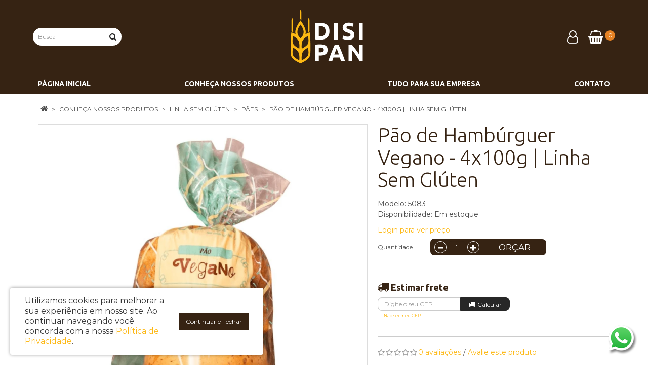

--- FILE ---
content_type: text/html; charset=utf-8
request_url: https://www.disipan.com.br/conheca-nossos-produtos/linha-sem-gluten/paes-sem-gluten-carolitas/pao-de-hamburguer-vegano-4x100g-linha-sem-gluten
body_size: 48923
content:
<!DOCTYPE html>
<!--[if IE]><![endif]-->
<!--[if IE 8 ]><html dir="ltr" lang="pt-br" class="ie8"><![endif]-->
<!--[if IE 9 ]><html dir="ltr" lang="pt-br" class="ie9"><![endif]-->
<!--[if (gt IE 9)|!(IE)]><!-->
<html dir="ltr" lang="pt-br">
<!--<![endif]-->
<head>
<meta charset="UTF-8" />
<meta name="viewport" content="width=device-width, initial-scale=1">
<title>Pão de Hambúrguer Vegano - 4x100g | Linha Sem Glúten </title>
<base href="https://www.disipan.com.br/" />
<meta http-equiv="X-UA-Compatible" content="IE=edge">
<link href="https://www.disipan.com.br/image/catalog/sistema/disipan-favicon.png" rel="icon" />

				<meta property="og:title" content="Pão de Hambúrguer Vegano - 4x100g | Linha Sem Glúten " >
                <meta property="og:description" content="" >
												<meta property="og:site_name" content="Disipan" >
				                <meta property="og:url" content="https://www.disipan.com.br/pao-de-hamburguer-vegano-4x100g-linha-sem-gluten" >
                                <meta property="og:image" content="https://www.disipan.com.br/image/cachewebp/catalog/atualizacao2/disipan-fotos-site-1-1-300x300.webp" >
                                <meta property="og:image:width" content="300" >
                                <meta property="og:image:height" content="300" >
                                <meta property="og:type" content="product" >
                                
<link href="https://www.disipan.com.br/pao-de-hamburguer-vegano-4x100g-linha-sem-gluten" rel="canonical" />

<script type="text/javascript">
  /*! jQuery v2.1.1 | (c) 2005, 2014 jQuery Foundation, Inc. | jquery.org/license */
!function(a,b){"object"==typeof module&&"object"==typeof module.exports?module.exports=a.document?b(a,!0):function(a){if(!a.document)throw new Error("jQuery requires a window with a document");return b(a)}:b(a)}("undefined"!=typeof window?window:this,function(a,b){var c=[],d=c.slice,e=c.concat,f=c.push,g=c.indexOf,h={},i=h.toString,j=h.hasOwnProperty,k={},l=a.document,m="2.1.1",n=function(a,b){return new n.fn.init(a,b)},o=/^[\s\uFEFF\xA0]+|[\s\uFEFF\xA0]+$/g,p=/^-ms-/,q=/-([\da-z])/gi,r=function(a,b){return b.toUpperCase()};n.fn=n.prototype={jquery:m,constructor:n,selector:"",length:0,toArray:function(){return d.call(this)},get:function(a){return null!=a?0>a?this[a+this.length]:this[a]:d.call(this)},pushStack:function(a){var b=n.merge(this.constructor(),a);return b.prevObject=this,b.context=this.context,b},each:function(a,b){return n.each(this,a,b)},map:function(a){return this.pushStack(n.map(this,function(b,c){return a.call(b,c,b)}))},slice:function(){return this.pushStack(d.apply(this,arguments))},first:function(){return this.eq(0)},last:function(){return this.eq(-1)},eq:function(a){var b=this.length,c=+a+(0>a?b:0);return this.pushStack(c>=0&&b>c?[this[c]]:[])},end:function(){return this.prevObject||this.constructor(null)},push:f,sort:c.sort,splice:c.splice},n.extend=n.fn.extend=function(){var a,b,c,d,e,f,g=arguments[0]||{},h=1,i=arguments.length,j=!1;for("boolean"==typeof g&&(j=g,g=arguments[h]||{},h++),"object"==typeof g||n.isFunction(g)||(g={}),h===i&&(g=this,h--);i>h;h++)if(null!=(a=arguments[h]))for(b in a)c=g[b],d=a[b],g!==d&&(j&&d&&(n.isPlainObject(d)||(e=n.isArray(d)))?(e?(e=!1,f=c&&n.isArray(c)?c:[]):f=c&&n.isPlainObject(c)?c:{},g[b]=n.extend(j,f,d)):void 0!==d&&(g[b]=d));return g},n.extend({expando:"jQuery"+(m+Math.random()).replace(/\D/g,""),isReady:!0,error:function(a){throw new Error(a)},noop:function(){},isFunction:function(a){return"function"===n.type(a)},isArray:Array.isArray,isWindow:function(a){return null!=a&&a===a.window},isNumeric:function(a){return!n.isArray(a)&&a-parseFloat(a)>=0},isPlainObject:function(a){return"object"!==n.type(a)||a.nodeType||n.isWindow(a)?!1:a.constructor&&!j.call(a.constructor.prototype,"isPrototypeOf")?!1:!0},isEmptyObject:function(a){var b;for(b in a)return!1;return!0},type:function(a){return null==a?a+"":"object"==typeof a||"function"==typeof a?h[i.call(a)]||"object":typeof a},globalEval:function(a){var b,c=eval;a=n.trim(a),a&&(1===a.indexOf("use strict")?(b=l.createElement("script"),b.text=a,l.head.appendChild(b).parentNode.removeChild(b)):c(a))},camelCase:function(a){return a.replace(p,"ms-").replace(q,r)},nodeName:function(a,b){return a.nodeName&&a.nodeName.toLowerCase()===b.toLowerCase()},each:function(a,b,c){var d,e=0,f=a.length,g=s(a);if(c){if(g){for(;f>e;e++)if(d=b.apply(a[e],c),d===!1)break}else for(e in a)if(d=b.apply(a[e],c),d===!1)break}else if(g){for(;f>e;e++)if(d=b.call(a[e],e,a[e]),d===!1)break}else for(e in a)if(d=b.call(a[e],e,a[e]),d===!1)break;return a},trim:function(a){return null==a?"":(a+"").replace(o,"")},makeArray:function(a,b){var c=b||[];return null!=a&&(s(Object(a))?n.merge(c,"string"==typeof a?[a]:a):f.call(c,a)),c},inArray:function(a,b,c){return null==b?-1:g.call(b,a,c)},merge:function(a,b){for(var c=+b.length,d=0,e=a.length;c>d;d++)a[e++]=b[d];return a.length=e,a},grep:function(a,b,c){for(var d,e=[],f=0,g=a.length,h=!c;g>f;f++)d=!b(a[f],f),d!==h&&e.push(a[f]);return e},map:function(a,b,c){var d,f=0,g=a.length,h=s(a),i=[];if(h)for(;g>f;f++)d=b(a[f],f,c),null!=d&&i.push(d);else for(f in a)d=b(a[f],f,c),null!=d&&i.push(d);return e.apply([],i)},guid:1,proxy:function(a,b){var c,e,f;return"string"==typeof b&&(c=a[b],b=a,a=c),n.isFunction(a)?(e=d.call(arguments,2),f=function(){return a.apply(b||this,e.concat(d.call(arguments)))},f.guid=a.guid=a.guid||n.guid++,f):void 0},now:Date.now,support:k}),n.each("Boolean Number String Function Array Date RegExp Object Error".split(" "),function(a,b){h["[object "+b+"]"]=b.toLowerCase()});function s(a){var b=a.length,c=n.type(a);return"function"===c||n.isWindow(a)?!1:1===a.nodeType&&b?!0:"array"===c||0===b||"number"==typeof b&&b>0&&b-1 in a}var t=function(a){var b,c,d,e,f,g,h,i,j,k,l,m,n,o,p,q,r,s,t,u="sizzle"+-new Date,v=a.document,w=0,x=0,y=gb(),z=gb(),A=gb(),B=function(a,b){return a===b&&(l=!0),0},C="undefined",D=1<<31,E={}.hasOwnProperty,F=[],G=F.pop,H=F.push,I=F.push,J=F.slice,K=F.indexOf||function(a){for(var b=0,c=this.length;c>b;b++)if(this[b]===a)return b;return-1},L="checked|selected|async|autofocus|autoplay|controls|defer|disabled|hidden|ismap|loop|multiple|open|readonly|required|scoped",M="[\\x20\\t\\r\\n\\f]",N="(?:\\\\.|[\\w-]|[^\\x00-\\xa0])+",O=N.replace("w","w#"),P="\\["+M+"*("+N+")(?:"+M+"*([*^$|!~]?=)"+M+"*(?:'((?:\\\\.|[^\\\\'])*)'|\"((?:\\\\.|[^\\\\\"])*)\"|("+O+"))|)"+M+"*\\]",Q=":("+N+")(?:\\((('((?:\\\\.|[^\\\\'])*)'|\"((?:\\\\.|[^\\\\\"])*)\")|((?:\\\\.|[^\\\\()[\\]]|"+P+")*)|.*)\\)|)",R=new RegExp("^"+M+"+|((?:^|[^\\\\])(?:\\\\.)*)"+M+"+$","g"),S=new RegExp("^"+M+"*,"+M+"*"),T=new RegExp("^"+M+"*([>+~]|"+M+")"+M+"*"),U=new RegExp("="+M+"*([^\\]'\"]*?)"+M+"*\\]","g"),V=new RegExp(Q),W=new RegExp("^"+O+"$"),X={ID:new RegExp("^#("+N+")"),CLASS:new RegExp("^\\.("+N+")"),TAG:new RegExp("^("+N.replace("w","w*")+")"),ATTR:new RegExp("^"+P),PSEUDO:new RegExp("^"+Q),CHILD:new RegExp("^:(only|first|last|nth|nth-last)-(child|of-type)(?:\\("+M+"*(even|odd|(([+-]|)(\\d*)n|)"+M+"*(?:([+-]|)"+M+"*(\\d+)|))"+M+"*\\)|)","i"),bool:new RegExp("^(?:"+L+")$","i"),needsContext:new RegExp("^"+M+"*[>+~]|:(even|odd|eq|gt|lt|nth|first|last)(?:\\("+M+"*((?:-\\d)?\\d*)"+M+"*\\)|)(?=[^-]|$)","i")},Y=/^(?:input|select|textarea|button)$/i,Z=/^h\d$/i,$=/^[^{]+\{\s*\[native \w/,_=/^(?:#([\w-]+)|(\w+)|\.([\w-]+))$/,ab=/[+~]/,bb=/'|\\/g,cb=new RegExp("\\\\([\\da-f]{1,6}"+M+"?|("+M+")|.)","ig"),db=function(a,b,c){var d="0x"+b-65536;return d!==d||c?b:0>d?String.fromCharCode(d+65536):String.fromCharCode(d>>10|55296,1023&d|56320)};try{I.apply(F=J.call(v.childNodes),v.childNodes),F[v.childNodes.length].nodeType}catch(eb){I={apply:F.length?function(a,b){H.apply(a,J.call(b))}:function(a,b){var c=a.length,d=0;while(a[c++]=b[d++]);a.length=c-1}}}function fb(a,b,d,e){var f,h,j,k,l,o,r,s,w,x;if((b?b.ownerDocument||b:v)!==n&&m(b),b=b||n,d=d||[],!a||"string"!=typeof a)return d;if(1!==(k=b.nodeType)&&9!==k)return[];if(p&&!e){if(f=_.exec(a))if(j=f[1]){if(9===k){if(h=b.getElementById(j),!h||!h.parentNode)return d;if(h.id===j)return d.push(h),d}else if(b.ownerDocument&&(h=b.ownerDocument.getElementById(j))&&t(b,h)&&h.id===j)return d.push(h),d}else{if(f[2])return I.apply(d,b.getElementsByTagName(a)),d;if((j=f[3])&&c.getElementsByClassName&&b.getElementsByClassName)return I.apply(d,b.getElementsByClassName(j)),d}if(c.qsa&&(!q||!q.test(a))){if(s=r=u,w=b,x=9===k&&a,1===k&&"object"!==b.nodeName.toLowerCase()){o=g(a),(r=b.getAttribute("id"))?s=r.replace(bb,"\\$&"):b.setAttribute("id",s),s="[id='"+s+"'] ",l=o.length;while(l--)o[l]=s+qb(o[l]);w=ab.test(a)&&ob(b.parentNode)||b,x=o.join(",")}if(x)try{return I.apply(d,w.querySelectorAll(x)),d}catch(y){}finally{r||b.removeAttribute("id")}}}return i(a.replace(R,"$1"),b,d,e)}function gb(){var a=[];function b(c,e){return a.push(c+" ")>d.cacheLength&&delete b[a.shift()],b[c+" "]=e}return b}function hb(a){return a[u]=!0,a}function ib(a){var b=n.createElement("div");try{return!!a(b)}catch(c){return!1}finally{b.parentNode&&b.parentNode.removeChild(b),b=null}}function jb(a,b){var c=a.split("|"),e=a.length;while(e--)d.attrHandle[c[e]]=b}function kb(a,b){var c=b&&a,d=c&&1===a.nodeType&&1===b.nodeType&&(~b.sourceIndex||D)-(~a.sourceIndex||D);if(d)return d;if(c)while(c=c.nextSibling)if(c===b)return-1;return a?1:-1}function lb(a){return function(b){var c=b.nodeName.toLowerCase();return"input"===c&&b.type===a}}function mb(a){return function(b){var c=b.nodeName.toLowerCase();return("input"===c||"button"===c)&&b.type===a}}function nb(a){return hb(function(b){return b=+b,hb(function(c,d){var e,f=a([],c.length,b),g=f.length;while(g--)c[e=f[g]]&&(c[e]=!(d[e]=c[e]))})})}function ob(a){return a&&typeof a.getElementsByTagName!==C&&a}c=fb.support={},f=fb.isXML=function(a){var b=a&&(a.ownerDocument||a).documentElement;return b?"HTML"!==b.nodeName:!1},m=fb.setDocument=function(a){var b,e=a?a.ownerDocument||a:v,g=e.defaultView;return e!==n&&9===e.nodeType&&e.documentElement?(n=e,o=e.documentElement,p=!f(e),g&&g!==g.top&&(g.addEventListener?g.addEventListener("unload",function(){m()},!1):g.attachEvent&&g.attachEvent("onunload",function(){m()})),c.attributes=ib(function(a){return a.className="i",!a.getAttribute("className")}),c.getElementsByTagName=ib(function(a){return a.appendChild(e.createComment("")),!a.getElementsByTagName("*").length}),c.getElementsByClassName=$.test(e.getElementsByClassName)&&ib(function(a){return a.innerHTML="<div class='a'></div><div class='a i'></div>",a.firstChild.className="i",2===a.getElementsByClassName("i").length}),c.getById=ib(function(a){return o.appendChild(a).id=u,!e.getElementsByName||!e.getElementsByName(u).length}),c.getById?(d.find.ID=function(a,b){if(typeof b.getElementById!==C&&p){var c=b.getElementById(a);return c&&c.parentNode?[c]:[]}},d.filter.ID=function(a){var b=a.replace(cb,db);return function(a){return a.getAttribute("id")===b}}):(delete d.find.ID,d.filter.ID=function(a){var b=a.replace(cb,db);return function(a){var c=typeof a.getAttributeNode!==C&&a.getAttributeNode("id");return c&&c.value===b}}),d.find.TAG=c.getElementsByTagName?function(a,b){return typeof b.getElementsByTagName!==C?b.getElementsByTagName(a):void 0}:function(a,b){var c,d=[],e=0,f=b.getElementsByTagName(a);if("*"===a){while(c=f[e++])1===c.nodeType&&d.push(c);return d}return f},d.find.CLASS=c.getElementsByClassName&&function(a,b){return typeof b.getElementsByClassName!==C&&p?b.getElementsByClassName(a):void 0},r=[],q=[],(c.qsa=$.test(e.querySelectorAll))&&(ib(function(a){a.innerHTML="<select msallowclip=''><option selected=''></option></select>",a.querySelectorAll("[msallowclip^='']").length&&q.push("[*^$]="+M+"*(?:''|\"\")"),a.querySelectorAll("[selected]").length||q.push("\\["+M+"*(?:value|"+L+")"),a.querySelectorAll(":checked").length||q.push(":checked")}),ib(function(a){var b=e.createElement("input");b.setAttribute("type","hidden"),a.appendChild(b).setAttribute("name","D"),a.querySelectorAll("[name=d]").length&&q.push("name"+M+"*[*^$|!~]?="),a.querySelectorAll(":enabled").length||q.push(":enabled",":disabled"),a.querySelectorAll("*,:x"),q.push(",.*:")})),(c.matchesSelector=$.test(s=o.matches||o.webkitMatchesSelector||o.mozMatchesSelector||o.oMatchesSelector||o.msMatchesSelector))&&ib(function(a){c.disconnectedMatch=s.call(a,"div"),s.call(a,"[s!='']:x"),r.push("!=",Q)}),q=q.length&&new RegExp(q.join("|")),r=r.length&&new RegExp(r.join("|")),b=$.test(o.compareDocumentPosition),t=b||$.test(o.contains)?function(a,b){var c=9===a.nodeType?a.documentElement:a,d=b&&b.parentNode;return a===d||!(!d||1!==d.nodeType||!(c.contains?c.contains(d):a.compareDocumentPosition&&16&a.compareDocumentPosition(d)))}:function(a,b){if(b)while(b=b.parentNode)if(b===a)return!0;return!1},B=b?function(a,b){if(a===b)return l=!0,0;var d=!a.compareDocumentPosition-!b.compareDocumentPosition;return d?d:(d=(a.ownerDocument||a)===(b.ownerDocument||b)?a.compareDocumentPosition(b):1,1&d||!c.sortDetached&&b.compareDocumentPosition(a)===d?a===e||a.ownerDocument===v&&t(v,a)?-1:b===e||b.ownerDocument===v&&t(v,b)?1:k?K.call(k,a)-K.call(k,b):0:4&d?-1:1)}:function(a,b){if(a===b)return l=!0,0;var c,d=0,f=a.parentNode,g=b.parentNode,h=[a],i=[b];if(!f||!g)return a===e?-1:b===e?1:f?-1:g?1:k?K.call(k,a)-K.call(k,b):0;if(f===g)return kb(a,b);c=a;while(c=c.parentNode)h.unshift(c);c=b;while(c=c.parentNode)i.unshift(c);while(h[d]===i[d])d++;return d?kb(h[d],i[d]):h[d]===v?-1:i[d]===v?1:0},e):n},fb.matches=function(a,b){return fb(a,null,null,b)},fb.matchesSelector=function(a,b){if((a.ownerDocument||a)!==n&&m(a),b=b.replace(U,"='$1']"),!(!c.matchesSelector||!p||r&&r.test(b)||q&&q.test(b)))try{var d=s.call(a,b);if(d||c.disconnectedMatch||a.document&&11!==a.document.nodeType)return d}catch(e){}return fb(b,n,null,[a]).length>0},fb.contains=function(a,b){return(a.ownerDocument||a)!==n&&m(a),t(a,b)},fb.attr=function(a,b){(a.ownerDocument||a)!==n&&m(a);var e=d.attrHandle[b.toLowerCase()],f=e&&E.call(d.attrHandle,b.toLowerCase())?e(a,b,!p):void 0;return void 0!==f?f:c.attributes||!p?a.getAttribute(b):(f=a.getAttributeNode(b))&&f.specified?f.value:null},fb.error=function(a){throw new Error("Syntax error, unrecognized expression: "+a)},fb.uniqueSort=function(a){var b,d=[],e=0,f=0;if(l=!c.detectDuplicates,k=!c.sortStable&&a.slice(0),a.sort(B),l){while(b=a[f++])b===a[f]&&(e=d.push(f));while(e--)a.splice(d[e],1)}return k=null,a},e=fb.getText=function(a){var b,c="",d=0,f=a.nodeType;if(f){if(1===f||9===f||11===f){if("string"==typeof a.textContent)return a.textContent;for(a=a.firstChild;a;a=a.nextSibling)c+=e(a)}else if(3===f||4===f)return a.nodeValue}else while(b=a[d++])c+=e(b);return c},d=fb.selectors={cacheLength:50,createPseudo:hb,match:X,attrHandle:{},find:{},relative:{">":{dir:"parentNode",first:!0}," ":{dir:"parentNode"},"+":{dir:"previousSibling",first:!0},"~":{dir:"previousSibling"}},preFilter:{ATTR:function(a){return a[1]=a[1].replace(cb,db),a[3]=(a[3]||a[4]||a[5]||"").replace(cb,db),"~="===a[2]&&(a[3]=" "+a[3]+" "),a.slice(0,4)},CHILD:function(a){return a[1]=a[1].toLowerCase(),"nth"===a[1].slice(0,3)?(a[3]||fb.error(a[0]),a[4]=+(a[4]?a[5]+(a[6]||1):2*("even"===a[3]||"odd"===a[3])),a[5]=+(a[7]+a[8]||"odd"===a[3])):a[3]&&fb.error(a[0]),a},PSEUDO:function(a){var b,c=!a[6]&&a[2];return X.CHILD.test(a[0])?null:(a[3]?a[2]=a[4]||a[5]||"":c&&V.test(c)&&(b=g(c,!0))&&(b=c.indexOf(")",c.length-b)-c.length)&&(a[0]=a[0].slice(0,b),a[2]=c.slice(0,b)),a.slice(0,3))}},filter:{TAG:function(a){var b=a.replace(cb,db).toLowerCase();return"*"===a?function(){return!0}:function(a){return a.nodeName&&a.nodeName.toLowerCase()===b}},CLASS:function(a){var b=y[a+" "];return b||(b=new RegExp("(^|"+M+")"+a+"("+M+"|$)"))&&y(a,function(a){return b.test("string"==typeof a.className&&a.className||typeof a.getAttribute!==C&&a.getAttribute("class")||"")})},ATTR:function(a,b,c){return function(d){var e=fb.attr(d,a);return null==e?"!="===b:b?(e+="","="===b?e===c:"!="===b?e!==c:"^="===b?c&&0===e.indexOf(c):"*="===b?c&&e.indexOf(c)>-1:"$="===b?c&&e.slice(-c.length)===c:"~="===b?(" "+e+" ").indexOf(c)>-1:"|="===b?e===c||e.slice(0,c.length+1)===c+"-":!1):!0}},CHILD:function(a,b,c,d,e){var f="nth"!==a.slice(0,3),g="last"!==a.slice(-4),h="of-type"===b;return 1===d&&0===e?function(a){return!!a.parentNode}:function(b,c,i){var j,k,l,m,n,o,p=f!==g?"nextSibling":"previousSibling",q=b.parentNode,r=h&&b.nodeName.toLowerCase(),s=!i&&!h;if(q){if(f){while(p){l=b;while(l=l[p])if(h?l.nodeName.toLowerCase()===r:1===l.nodeType)return!1;o=p="only"===a&&!o&&"nextSibling"}return!0}if(o=[g?q.firstChild:q.lastChild],g&&s){k=q[u]||(q[u]={}),j=k[a]||[],n=j[0]===w&&j[1],m=j[0]===w&&j[2],l=n&&q.childNodes[n];while(l=++n&&l&&l[p]||(m=n=0)||o.pop())if(1===l.nodeType&&++m&&l===b){k[a]=[w,n,m];break}}else if(s&&(j=(b[u]||(b[u]={}))[a])&&j[0]===w)m=j[1];else while(l=++n&&l&&l[p]||(m=n=0)||o.pop())if((h?l.nodeName.toLowerCase()===r:1===l.nodeType)&&++m&&(s&&((l[u]||(l[u]={}))[a]=[w,m]),l===b))break;return m-=e,m===d||m%d===0&&m/d>=0}}},PSEUDO:function(a,b){var c,e=d.pseudos[a]||d.setFilters[a.toLowerCase()]||fb.error("unsupported pseudo: "+a);return e[u]?e(b):e.length>1?(c=[a,a,"",b],d.setFilters.hasOwnProperty(a.toLowerCase())?hb(function(a,c){var d,f=e(a,b),g=f.length;while(g--)d=K.call(a,f[g]),a[d]=!(c[d]=f[g])}):function(a){return e(a,0,c)}):e}},pseudos:{not:hb(function(a){var b=[],c=[],d=h(a.replace(R,"$1"));return d[u]?hb(function(a,b,c,e){var f,g=d(a,null,e,[]),h=a.length;while(h--)(f=g[h])&&(a[h]=!(b[h]=f))}):function(a,e,f){return b[0]=a,d(b,null,f,c),!c.pop()}}),has:hb(function(a){return function(b){return fb(a,b).length>0}}),contains:hb(function(a){return function(b){return(b.textContent||b.innerText||e(b)).indexOf(a)>-1}}),lang:hb(function(a){return W.test(a||"")||fb.error("unsupported lang: "+a),a=a.replace(cb,db).toLowerCase(),function(b){var c;do if(c=p?b.lang:b.getAttribute("xml:lang")||b.getAttribute("lang"))return c=c.toLowerCase(),c===a||0===c.indexOf(a+"-");while((b=b.parentNode)&&1===b.nodeType);return!1}}),target:function(b){var c=a.location&&a.location.hash;return c&&c.slice(1)===b.id},root:function(a){return a===o},focus:function(a){return a===n.activeElement&&(!n.hasFocus||n.hasFocus())&&!!(a.type||a.href||~a.tabIndex)},enabled:function(a){return a.disabled===!1},disabled:function(a){return a.disabled===!0},checked:function(a){var b=a.nodeName.toLowerCase();return"input"===b&&!!a.checked||"option"===b&&!!a.selected},selected:function(a){return a.parentNode&&a.parentNode.selectedIndex,a.selected===!0},empty:function(a){for(a=a.firstChild;a;a=a.nextSibling)if(a.nodeType<6)return!1;return!0},parent:function(a){return!d.pseudos.empty(a)},header:function(a){return Z.test(a.nodeName)},input:function(a){return Y.test(a.nodeName)},button:function(a){var b=a.nodeName.toLowerCase();return"input"===b&&"button"===a.type||"button"===b},text:function(a){var b;return"input"===a.nodeName.toLowerCase()&&"text"===a.type&&(null==(b=a.getAttribute("type"))||"text"===b.toLowerCase())},first:nb(function(){return[0]}),last:nb(function(a,b){return[b-1]}),eq:nb(function(a,b,c){return[0>c?c+b:c]}),even:nb(function(a,b){for(var c=0;b>c;c+=2)a.push(c);return a}),odd:nb(function(a,b){for(var c=1;b>c;c+=2)a.push(c);return a}),lt:nb(function(a,b,c){for(var d=0>c?c+b:c;--d>=0;)a.push(d);return a}),gt:nb(function(a,b,c){for(var d=0>c?c+b:c;++d<b;)a.push(d);return a})}},d.pseudos.nth=d.pseudos.eq;for(b in{radio:!0,checkbox:!0,file:!0,password:!0,image:!0})d.pseudos[b]=lb(b);for(b in{submit:!0,reset:!0})d.pseudos[b]=mb(b);function pb(){}pb.prototype=d.filters=d.pseudos,d.setFilters=new pb,g=fb.tokenize=function(a,b){var c,e,f,g,h,i,j,k=z[a+" "];if(k)return b?0:k.slice(0);h=a,i=[],j=d.preFilter;while(h){(!c||(e=S.exec(h)))&&(e&&(h=h.slice(e[0].length)||h),i.push(f=[])),c=!1,(e=T.exec(h))&&(c=e.shift(),f.push({value:c,type:e[0].replace(R," ")}),h=h.slice(c.length));for(g in d.filter)!(e=X[g].exec(h))||j[g]&&!(e=j[g](e))||(c=e.shift(),f.push({value:c,type:g,matches:e}),h=h.slice(c.length));if(!c)break}return b?h.length:h?fb.error(a):z(a,i).slice(0)};function qb(a){for(var b=0,c=a.length,d="";c>b;b++)d+=a[b].value;return d}function rb(a,b,c){var d=b.dir,e=c&&"parentNode"===d,f=x++;return b.first?function(b,c,f){while(b=b[d])if(1===b.nodeType||e)return a(b,c,f)}:function(b,c,g){var h,i,j=[w,f];if(g){while(b=b[d])if((1===b.nodeType||e)&&a(b,c,g))return!0}else while(b=b[d])if(1===b.nodeType||e){if(i=b[u]||(b[u]={}),(h=i[d])&&h[0]===w&&h[1]===f)return j[2]=h[2];if(i[d]=j,j[2]=a(b,c,g))return!0}}}function sb(a){return a.length>1?function(b,c,d){var e=a.length;while(e--)if(!a[e](b,c,d))return!1;return!0}:a[0]}function tb(a,b,c){for(var d=0,e=b.length;e>d;d++)fb(a,b[d],c);return c}function ub(a,b,c,d,e){for(var f,g=[],h=0,i=a.length,j=null!=b;i>h;h++)(f=a[h])&&(!c||c(f,d,e))&&(g.push(f),j&&b.push(h));return g}function vb(a,b,c,d,e,f){return d&&!d[u]&&(d=vb(d)),e&&!e[u]&&(e=vb(e,f)),hb(function(f,g,h,i){var j,k,l,m=[],n=[],o=g.length,p=f||tb(b||"*",h.nodeType?[h]:h,[]),q=!a||!f&&b?p:ub(p,m,a,h,i),r=c?e||(f?a:o||d)?[]:g:q;if(c&&c(q,r,h,i),d){j=ub(r,n),d(j,[],h,i),k=j.length;while(k--)(l=j[k])&&(r[n[k]]=!(q[n[k]]=l))}if(f){if(e||a){if(e){j=[],k=r.length;while(k--)(l=r[k])&&j.push(q[k]=l);e(null,r=[],j,i)}k=r.length;while(k--)(l=r[k])&&(j=e?K.call(f,l):m[k])>-1&&(f[j]=!(g[j]=l))}}else r=ub(r===g?r.splice(o,r.length):r),e?e(null,g,r,i):I.apply(g,r)})}function wb(a){for(var b,c,e,f=a.length,g=d.relative[a[0].type],h=g||d.relative[" "],i=g?1:0,k=rb(function(a){return a===b},h,!0),l=rb(function(a){return K.call(b,a)>-1},h,!0),m=[function(a,c,d){return!g&&(d||c!==j)||((b=c).nodeType?k(a,c,d):l(a,c,d))}];f>i;i++)if(c=d.relative[a[i].type])m=[rb(sb(m),c)];else{if(c=d.filter[a[i].type].apply(null,a[i].matches),c[u]){for(e=++i;f>e;e++)if(d.relative[a[e].type])break;return vb(i>1&&sb(m),i>1&&qb(a.slice(0,i-1).concat({value:" "===a[i-2].type?"*":""})).replace(R,"$1"),c,e>i&&wb(a.slice(i,e)),f>e&&wb(a=a.slice(e)),f>e&&qb(a))}m.push(c)}return sb(m)}function xb(a,b){var c=b.length>0,e=a.length>0,f=function(f,g,h,i,k){var l,m,o,p=0,q="0",r=f&&[],s=[],t=j,u=f||e&&d.find.TAG("*",k),v=w+=null==t?1:Math.random()||.1,x=u.length;for(k&&(j=g!==n&&g);q!==x&&null!=(l=u[q]);q++){if(e&&l){m=0;while(o=a[m++])if(o(l,g,h)){i.push(l);break}k&&(w=v)}c&&((l=!o&&l)&&p--,f&&r.push(l))}if(p+=q,c&&q!==p){m=0;while(o=b[m++])o(r,s,g,h);if(f){if(p>0)while(q--)r[q]||s[q]||(s[q]=G.call(i));s=ub(s)}I.apply(i,s),k&&!f&&s.length>0&&p+b.length>1&&fb.uniqueSort(i)}return k&&(w=v,j=t),r};return c?hb(f):f}return h=fb.compile=function(a,b){var c,d=[],e=[],f=A[a+" "];if(!f){b||(b=g(a)),c=b.length;while(c--)f=wb(b[c]),f[u]?d.push(f):e.push(f);f=A(a,xb(e,d)),f.selector=a}return f},i=fb.select=function(a,b,e,f){var i,j,k,l,m,n="function"==typeof a&&a,o=!f&&g(a=n.selector||a);if(e=e||[],1===o.length){if(j=o[0]=o[0].slice(0),j.length>2&&"ID"===(k=j[0]).type&&c.getById&&9===b.nodeType&&p&&d.relative[j[1].type]){if(b=(d.find.ID(k.matches[0].replace(cb,db),b)||[])[0],!b)return e;n&&(b=b.parentNode),a=a.slice(j.shift().value.length)}i=X.needsContext.test(a)?0:j.length;while(i--){if(k=j[i],d.relative[l=k.type])break;if((m=d.find[l])&&(f=m(k.matches[0].replace(cb,db),ab.test(j[0].type)&&ob(b.parentNode)||b))){if(j.splice(i,1),a=f.length&&qb(j),!a)return I.apply(e,f),e;break}}}return(n||h(a,o))(f,b,!p,e,ab.test(a)&&ob(b.parentNode)||b),e},c.sortStable=u.split("").sort(B).join("")===u,c.detectDuplicates=!!l,m(),c.sortDetached=ib(function(a){return 1&a.compareDocumentPosition(n.createElement("div"))}),ib(function(a){return a.innerHTML="<a href='#'></a>","#"===a.firstChild.getAttribute("href")})||jb("type|href|height|width",function(a,b,c){return c?void 0:a.getAttribute(b,"type"===b.toLowerCase()?1:2)}),c.attributes&&ib(function(a){return a.innerHTML="<input/>",a.firstChild.setAttribute("value",""),""===a.firstChild.getAttribute("value")})||jb("value",function(a,b,c){return c||"input"!==a.nodeName.toLowerCase()?void 0:a.defaultValue}),ib(function(a){return null==a.getAttribute("disabled")})||jb(L,function(a,b,c){var d;return c?void 0:a[b]===!0?b.toLowerCase():(d=a.getAttributeNode(b))&&d.specified?d.value:null}),fb}(a);n.find=t,n.expr=t.selectors,n.expr[":"]=n.expr.pseudos,n.unique=t.uniqueSort,n.text=t.getText,n.isXMLDoc=t.isXML,n.contains=t.contains;var u=n.expr.match.needsContext,v=/^<(\w+)\s*\/?>(?:<\/\1>|)$/,w=/^.[^:#\[\.,]*$/;function x(a,b,c){if(n.isFunction(b))return n.grep(a,function(a,d){return!!b.call(a,d,a)!==c});if(b.nodeType)return n.grep(a,function(a){return a===b!==c});if("string"==typeof b){if(w.test(b))return n.filter(b,a,c);b=n.filter(b,a)}return n.grep(a,function(a){return g.call(b,a)>=0!==c})}n.filter=function(a,b,c){var d=b[0];return c&&(a=":not("+a+")"),1===b.length&&1===d.nodeType?n.find.matchesSelector(d,a)?[d]:[]:n.find.matches(a,n.grep(b,function(a){return 1===a.nodeType}))},n.fn.extend({find:function(a){var b,c=this.length,d=[],e=this;if("string"!=typeof a)return this.pushStack(n(a).filter(function(){for(b=0;c>b;b++)if(n.contains(e[b],this))return!0}));for(b=0;c>b;b++)n.find(a,e[b],d);return d=this.pushStack(c>1?n.unique(d):d),d.selector=this.selector?this.selector+" "+a:a,d},filter:function(a){return this.pushStack(x(this,a||[],!1))},not:function(a){return this.pushStack(x(this,a||[],!0))},is:function(a){return!!x(this,"string"==typeof a&&u.test(a)?n(a):a||[],!1).length}});var y,z=/^(?:\s*(<[\w\W]+>)[^>]*|#([\w-]*))$/,A=n.fn.init=function(a,b){var c,d;if(!a)return this;if("string"==typeof a){if(c="<"===a[0]&&">"===a[a.length-1]&&a.length>=3?[null,a,null]:z.exec(a),!c||!c[1]&&b)return!b||b.jquery?(b||y).find(a):this.constructor(b).find(a);if(c[1]){if(b=b instanceof n?b[0]:b,n.merge(this,n.parseHTML(c[1],b&&b.nodeType?b.ownerDocument||b:l,!0)),v.test(c[1])&&n.isPlainObject(b))for(c in b)n.isFunction(this[c])?this[c](b[c]):this.attr(c,b[c]);return this}return d=l.getElementById(c[2]),d&&d.parentNode&&(this.length=1,this[0]=d),this.context=l,this.selector=a,this}return a.nodeType?(this.context=this[0]=a,this.length=1,this):n.isFunction(a)?"undefined"!=typeof y.ready?y.ready(a):a(n):(void 0!==a.selector&&(this.selector=a.selector,this.context=a.context),n.makeArray(a,this))};A.prototype=n.fn,y=n(l);var B=/^(?:parents|prev(?:Until|All))/,C={children:!0,contents:!0,next:!0,prev:!0};n.extend({dir:function(a,b,c){var d=[],e=void 0!==c;while((a=a[b])&&9!==a.nodeType)if(1===a.nodeType){if(e&&n(a).is(c))break;d.push(a)}return d},sibling:function(a,b){for(var c=[];a;a=a.nextSibling)1===a.nodeType&&a!==b&&c.push(a);return c}}),n.fn.extend({has:function(a){var b=n(a,this),c=b.length;return this.filter(function(){for(var a=0;c>a;a++)if(n.contains(this,b[a]))return!0})},closest:function(a,b){for(var c,d=0,e=this.length,f=[],g=u.test(a)||"string"!=typeof a?n(a,b||this.context):0;e>d;d++)for(c=this[d];c&&c!==b;c=c.parentNode)if(c.nodeType<11&&(g?g.index(c)>-1:1===c.nodeType&&n.find.matchesSelector(c,a))){f.push(c);break}return this.pushStack(f.length>1?n.unique(f):f)},index:function(a){return a?"string"==typeof a?g.call(n(a),this[0]):g.call(this,a.jquery?a[0]:a):this[0]&&this[0].parentNode?this.first().prevAll().length:-1},add:function(a,b){return this.pushStack(n.unique(n.merge(this.get(),n(a,b))))},addBack:function(a){return this.add(null==a?this.prevObject:this.prevObject.filter(a))}});function D(a,b){while((a=a[b])&&1!==a.nodeType);return a}n.each({parent:function(a){var b=a.parentNode;return b&&11!==b.nodeType?b:null},parents:function(a){return n.dir(a,"parentNode")},parentsUntil:function(a,b,c){return n.dir(a,"parentNode",c)},next:function(a){return D(a,"nextSibling")},prev:function(a){return D(a,"previousSibling")},nextAll:function(a){return n.dir(a,"nextSibling")},prevAll:function(a){return n.dir(a,"previousSibling")},nextUntil:function(a,b,c){return n.dir(a,"nextSibling",c)},prevUntil:function(a,b,c){return n.dir(a,"previousSibling",c)},siblings:function(a){return n.sibling((a.parentNode||{}).firstChild,a)},children:function(a){return n.sibling(a.firstChild)},contents:function(a){return a.contentDocument||n.merge([],a.childNodes)}},function(a,b){n.fn[a]=function(c,d){var e=n.map(this,b,c);return"Until"!==a.slice(-5)&&(d=c),d&&"string"==typeof d&&(e=n.filter(d,e)),this.length>1&&(C[a]||n.unique(e),B.test(a)&&e.reverse()),this.pushStack(e)}});var E=/\S+/g,F={};function G(a){var b=F[a]={};return n.each(a.match(E)||[],function(a,c){b[c]=!0}),b}n.Callbacks=function(a){a="string"==typeof a?F[a]||G(a):n.extend({},a);var b,c,d,e,f,g,h=[],i=!a.once&&[],j=function(l){for(b=a.memory&&l,c=!0,g=e||0,e=0,f=h.length,d=!0;h&&f>g;g++)if(h[g].apply(l[0],l[1])===!1&&a.stopOnFalse){b=!1;break}d=!1,h&&(i?i.length&&j(i.shift()):b?h=[]:k.disable())},k={add:function(){if(h){var c=h.length;!function g(b){n.each(b,function(b,c){var d=n.type(c);"function"===d?a.unique&&k.has(c)||h.push(c):c&&c.length&&"string"!==d&&g(c)})}(arguments),d?f=h.length:b&&(e=c,j(b))}return this},remove:function(){return h&&n.each(arguments,function(a,b){var c;while((c=n.inArray(b,h,c))>-1)h.splice(c,1),d&&(f>=c&&f--,g>=c&&g--)}),this},has:function(a){return a?n.inArray(a,h)>-1:!(!h||!h.length)},empty:function(){return h=[],f=0,this},disable:function(){return h=i=b=void 0,this},disabled:function(){return!h},lock:function(){return i=void 0,b||k.disable(),this},locked:function(){return!i},fireWith:function(a,b){return!h||c&&!i||(b=b||[],b=[a,b.slice?b.slice():b],d?i.push(b):j(b)),this},fire:function(){return k.fireWith(this,arguments),this},fired:function(){return!!c}};return k},n.extend({Deferred:function(a){var b=[["resolve","done",n.Callbacks("once memory"),"resolved"],["reject","fail",n.Callbacks("once memory"),"rejected"],["notify","progress",n.Callbacks("memory")]],c="pending",d={state:function(){return c},always:function(){return e.done(arguments).fail(arguments),this},then:function(){var a=arguments;return n.Deferred(function(c){n.each(b,function(b,f){var g=n.isFunction(a[b])&&a[b];e[f[1]](function(){var a=g&&g.apply(this,arguments);a&&n.isFunction(a.promise)?a.promise().done(c.resolve).fail(c.reject).progress(c.notify):c[f[0]+"With"](this===d?c.promise():this,g?[a]:arguments)})}),a=null}).promise()},promise:function(a){return null!=a?n.extend(a,d):d}},e={};return d.pipe=d.then,n.each(b,function(a,f){var g=f[2],h=f[3];d[f[1]]=g.add,h&&g.add(function(){c=h},b[1^a][2].disable,b[2][2].lock),e[f[0]]=function(){return e[f[0]+"With"](this===e?d:this,arguments),this},e[f[0]+"With"]=g.fireWith}),d.promise(e),a&&a.call(e,e),e},when:function(a){var b=0,c=d.call(arguments),e=c.length,f=1!==e||a&&n.isFunction(a.promise)?e:0,g=1===f?a:n.Deferred(),h=function(a,b,c){return function(e){b[a]=this,c[a]=arguments.length>1?d.call(arguments):e,c===i?g.notifyWith(b,c):--f||g.resolveWith(b,c)}},i,j,k;if(e>1)for(i=new Array(e),j=new Array(e),k=new Array(e);e>b;b++)c[b]&&n.isFunction(c[b].promise)?c[b].promise().done(h(b,k,c)).fail(g.reject).progress(h(b,j,i)):--f;return f||g.resolveWith(k,c),g.promise()}});var H;n.fn.ready=function(a){return n.ready.promise().done(a),this},n.extend({isReady:!1,readyWait:1,holdReady:function(a){a?n.readyWait++:n.ready(!0)},ready:function(a){(a===!0?--n.readyWait:n.isReady)||(n.isReady=!0,a!==!0&&--n.readyWait>0||(H.resolveWith(l,[n]),n.fn.triggerHandler&&(n(l).triggerHandler("ready"),n(l).off("ready"))))}});function I(){l.removeEventListener("DOMContentLoaded",I,!1),a.removeEventListener("load",I,!1),n.ready()}n.ready.promise=function(b){return H||(H=n.Deferred(),"complete"===l.readyState?setTimeout(n.ready):(l.addEventListener("DOMContentLoaded",I,!1),a.addEventListener("load",I,!1))),H.promise(b)},n.ready.promise();var J=n.access=function(a,b,c,d,e,f,g){var h=0,i=a.length,j=null==c;if("object"===n.type(c)){e=!0;for(h in c)n.access(a,b,h,c[h],!0,f,g)}else if(void 0!==d&&(e=!0,n.isFunction(d)||(g=!0),j&&(g?(b.call(a,d),b=null):(j=b,b=function(a,b,c){return j.call(n(a),c)})),b))for(;i>h;h++)b(a[h],c,g?d:d.call(a[h],h,b(a[h],c)));return e?a:j?b.call(a):i?b(a[0],c):f};n.acceptData=function(a){return 1===a.nodeType||9===a.nodeType||!+a.nodeType};function K(){Object.defineProperty(this.cache={},0,{get:function(){return{}}}),this.expando=n.expando+Math.random()}K.uid=1,K.accepts=n.acceptData,K.prototype={key:function(a){if(!K.accepts(a))return 0;var b={},c=a[this.expando];if(!c){c=K.uid++;try{b[this.expando]={value:c},Object.defineProperties(a,b)}catch(d){b[this.expando]=c,n.extend(a,b)}}return this.cache[c]||(this.cache[c]={}),c},set:function(a,b,c){var d,e=this.key(a),f=this.cache[e];if("string"==typeof b)f[b]=c;else if(n.isEmptyObject(f))n.extend(this.cache[e],b);else for(d in b)f[d]=b[d];return f},get:function(a,b){var c=this.cache[this.key(a)];return void 0===b?c:c[b]},access:function(a,b,c){var d;return void 0===b||b&&"string"==typeof b&&void 0===c?(d=this.get(a,b),void 0!==d?d:this.get(a,n.camelCase(b))):(this.set(a,b,c),void 0!==c?c:b)},remove:function(a,b){var c,d,e,f=this.key(a),g=this.cache[f];if(void 0===b)this.cache[f]={};else{n.isArray(b)?d=b.concat(b.map(n.camelCase)):(e=n.camelCase(b),b in g?d=[b,e]:(d=e,d=d in g?[d]:d.match(E)||[])),c=d.length;while(c--)delete g[d[c]]}},hasData:function(a){return!n.isEmptyObject(this.cache[a[this.expando]]||{})},discard:function(a){a[this.expando]&&delete this.cache[a[this.expando]]}};var L=new K,M=new K,N=/^(?:\{[\w\W]*\}|\[[\w\W]*\])$/,O=/([A-Z])/g;function P(a,b,c){var d;if(void 0===c&&1===a.nodeType)if(d="data-"+b.replace(O,"-$1").toLowerCase(),c=a.getAttribute(d),"string"==typeof c){try{c="true"===c?!0:"false"===c?!1:"null"===c?null:+c+""===c?+c:N.test(c)?n.parseJSON(c):c}catch(e){}M.set(a,b,c)}else c=void 0;return c}n.extend({hasData:function(a){return M.hasData(a)||L.hasData(a)},data:function(a,b,c){return M.access(a,b,c)},removeData:function(a,b){M.remove(a,b)
},_data:function(a,b,c){return L.access(a,b,c)},_removeData:function(a,b){L.remove(a,b)}}),n.fn.extend({data:function(a,b){var c,d,e,f=this[0],g=f&&f.attributes;if(void 0===a){if(this.length&&(e=M.get(f),1===f.nodeType&&!L.get(f,"hasDataAttrs"))){c=g.length;while(c--)g[c]&&(d=g[c].name,0===d.indexOf("data-")&&(d=n.camelCase(d.slice(5)),P(f,d,e[d])));L.set(f,"hasDataAttrs",!0)}return e}return"object"==typeof a?this.each(function(){M.set(this,a)}):J(this,function(b){var c,d=n.camelCase(a);if(f&&void 0===b){if(c=M.get(f,a),void 0!==c)return c;if(c=M.get(f,d),void 0!==c)return c;if(c=P(f,d,void 0),void 0!==c)return c}else this.each(function(){var c=M.get(this,d);M.set(this,d,b),-1!==a.indexOf("-")&&void 0!==c&&M.set(this,a,b)})},null,b,arguments.length>1,null,!0)},removeData:function(a){return this.each(function(){M.remove(this,a)})}}),n.extend({queue:function(a,b,c){var d;return a?(b=(b||"fx")+"queue",d=L.get(a,b),c&&(!d||n.isArray(c)?d=L.access(a,b,n.makeArray(c)):d.push(c)),d||[]):void 0},dequeue:function(a,b){b=b||"fx";var c=n.queue(a,b),d=c.length,e=c.shift(),f=n._queueHooks(a,b),g=function(){n.dequeue(a,b)};"inprogress"===e&&(e=c.shift(),d--),e&&("fx"===b&&c.unshift("inprogress"),delete f.stop,e.call(a,g,f)),!d&&f&&f.empty.fire()},_queueHooks:function(a,b){var c=b+"queueHooks";return L.get(a,c)||L.access(a,c,{empty:n.Callbacks("once memory").add(function(){L.remove(a,[b+"queue",c])})})}}),n.fn.extend({queue:function(a,b){var c=2;return"string"!=typeof a&&(b=a,a="fx",c--),arguments.length<c?n.queue(this[0],a):void 0===b?this:this.each(function(){var c=n.queue(this,a,b);n._queueHooks(this,a),"fx"===a&&"inprogress"!==c[0]&&n.dequeue(this,a)})},dequeue:function(a){return this.each(function(){n.dequeue(this,a)})},clearQueue:function(a){return this.queue(a||"fx",[])},promise:function(a,b){var c,d=1,e=n.Deferred(),f=this,g=this.length,h=function(){--d||e.resolveWith(f,[f])};"string"!=typeof a&&(b=a,a=void 0),a=a||"fx";while(g--)c=L.get(f[g],a+"queueHooks"),c&&c.empty&&(d++,c.empty.add(h));return h(),e.promise(b)}});var Q=/[+-]?(?:\d*\.|)\d+(?:[eE][+-]?\d+|)/.source,R=["Top","Right","Bottom","Left"],S=function(a,b){return a=b||a,"none"===n.css(a,"display")||!n.contains(a.ownerDocument,a)},T=/^(?:checkbox|radio)$/i;!function(){var a=l.createDocumentFragment(),b=a.appendChild(l.createElement("div")),c=l.createElement("input");c.setAttribute("type","radio"),c.setAttribute("checked","checked"),c.setAttribute("name","t"),b.appendChild(c),k.checkClone=b.cloneNode(!0).cloneNode(!0).lastChild.checked,b.innerHTML="<textarea>x</textarea>",k.noCloneChecked=!!b.cloneNode(!0).lastChild.defaultValue}();var U="undefined";k.focusinBubbles="onfocusin"in a;var V=/^key/,W=/^(?:mouse|pointer|contextmenu)|click/,X=/^(?:focusinfocus|focusoutblur)$/,Y=/^([^.]*)(?:\.(.+)|)$/;function Z(){return!0}function $(){return!1}function _(){try{return l.activeElement}catch(a){}}n.event={global:{},add:function(a,b,c,d,e){var f,g,h,i,j,k,l,m,o,p,q,r=L.get(a);if(r){c.handler&&(f=c,c=f.handler,e=f.selector),c.guid||(c.guid=n.guid++),(i=r.events)||(i=r.events={}),(g=r.handle)||(g=r.handle=function(b){return typeof n!==U&&n.event.triggered!==b.type?n.event.dispatch.apply(a,arguments):void 0}),b=(b||"").match(E)||[""],j=b.length;while(j--)h=Y.exec(b[j])||[],o=q=h[1],p=(h[2]||"").split(".").sort(),o&&(l=n.event.special[o]||{},o=(e?l.delegateType:l.bindType)||o,l=n.event.special[o]||{},k=n.extend({type:o,origType:q,data:d,handler:c,guid:c.guid,selector:e,needsContext:e&&n.expr.match.needsContext.test(e),namespace:p.join(".")},f),(m=i[o])||(m=i[o]=[],m.delegateCount=0,l.setup&&l.setup.call(a,d,p,g)!==!1||a.addEventListener&&a.addEventListener(o,g,!1)),l.add&&(l.add.call(a,k),k.handler.guid||(k.handler.guid=c.guid)),e?m.splice(m.delegateCount++,0,k):m.push(k),n.event.global[o]=!0)}},remove:function(a,b,c,d,e){var f,g,h,i,j,k,l,m,o,p,q,r=L.hasData(a)&&L.get(a);if(r&&(i=r.events)){b=(b||"").match(E)||[""],j=b.length;while(j--)if(h=Y.exec(b[j])||[],o=q=h[1],p=(h[2]||"").split(".").sort(),o){l=n.event.special[o]||{},o=(d?l.delegateType:l.bindType)||o,m=i[o]||[],h=h[2]&&new RegExp("(^|\\.)"+p.join("\\.(?:.*\\.|)")+"(\\.|$)"),g=f=m.length;while(f--)k=m[f],!e&&q!==k.origType||c&&c.guid!==k.guid||h&&!h.test(k.namespace)||d&&d!==k.selector&&("**"!==d||!k.selector)||(m.splice(f,1),k.selector&&m.delegateCount--,l.remove&&l.remove.call(a,k));g&&!m.length&&(l.teardown&&l.teardown.call(a,p,r.handle)!==!1||n.removeEvent(a,o,r.handle),delete i[o])}else for(o in i)n.event.remove(a,o+b[j],c,d,!0);n.isEmptyObject(i)&&(delete r.handle,L.remove(a,"events"))}},trigger:function(b,c,d,e){var f,g,h,i,k,m,o,p=[d||l],q=j.call(b,"type")?b.type:b,r=j.call(b,"namespace")?b.namespace.split("."):[];if(g=h=d=d||l,3!==d.nodeType&&8!==d.nodeType&&!X.test(q+n.event.triggered)&&(q.indexOf(".")>=0&&(r=q.split("."),q=r.shift(),r.sort()),k=q.indexOf(":")<0&&"on"+q,b=b[n.expando]?b:new n.Event(q,"object"==typeof b&&b),b.isTrigger=e?2:3,b.namespace=r.join("."),b.namespace_re=b.namespace?new RegExp("(^|\\.)"+r.join("\\.(?:.*\\.|)")+"(\\.|$)"):null,b.result=void 0,b.target||(b.target=d),c=null==c?[b]:n.makeArray(c,[b]),o=n.event.special[q]||{},e||!o.trigger||o.trigger.apply(d,c)!==!1)){if(!e&&!o.noBubble&&!n.isWindow(d)){for(i=o.delegateType||q,X.test(i+q)||(g=g.parentNode);g;g=g.parentNode)p.push(g),h=g;h===(d.ownerDocument||l)&&p.push(h.defaultView||h.parentWindow||a)}f=0;while((g=p[f++])&&!b.isPropagationStopped())b.type=f>1?i:o.bindType||q,m=(L.get(g,"events")||{})[b.type]&&L.get(g,"handle"),m&&m.apply(g,c),m=k&&g[k],m&&m.apply&&n.acceptData(g)&&(b.result=m.apply(g,c),b.result===!1&&b.preventDefault());return b.type=q,e||b.isDefaultPrevented()||o._default&&o._default.apply(p.pop(),c)!==!1||!n.acceptData(d)||k&&n.isFunction(d[q])&&!n.isWindow(d)&&(h=d[k],h&&(d[k]=null),n.event.triggered=q,d[q](),n.event.triggered=void 0,h&&(d[k]=h)),b.result}},dispatch:function(a){a=n.event.fix(a);var b,c,e,f,g,h=[],i=d.call(arguments),j=(L.get(this,"events")||{})[a.type]||[],k=n.event.special[a.type]||{};if(i[0]=a,a.delegateTarget=this,!k.preDispatch||k.preDispatch.call(this,a)!==!1){h=n.event.handlers.call(this,a,j),b=0;while((f=h[b++])&&!a.isPropagationStopped()){a.currentTarget=f.elem,c=0;while((g=f.handlers[c++])&&!a.isImmediatePropagationStopped())(!a.namespace_re||a.namespace_re.test(g.namespace))&&(a.handleObj=g,a.data=g.data,e=((n.event.special[g.origType]||{}).handle||g.handler).apply(f.elem,i),void 0!==e&&(a.result=e)===!1&&(a.preventDefault(),a.stopPropagation()))}return k.postDispatch&&k.postDispatch.call(this,a),a.result}},handlers:function(a,b){var c,d,e,f,g=[],h=b.delegateCount,i=a.target;if(h&&i.nodeType&&(!a.button||"click"!==a.type))for(;i!==this;i=i.parentNode||this)if(i.disabled!==!0||"click"!==a.type){for(d=[],c=0;h>c;c++)f=b[c],e=f.selector+" ",void 0===d[e]&&(d[e]=f.needsContext?n(e,this).index(i)>=0:n.find(e,this,null,[i]).length),d[e]&&d.push(f);d.length&&g.push({elem:i,handlers:d})}return h<b.length&&g.push({elem:this,handlers:b.slice(h)}),g},props:"altKey bubbles cancelable ctrlKey currentTarget eventPhase metaKey relatedTarget shiftKey target timeStamp view which".split(" "),fixHooks:{},keyHooks:{props:"char charCode key keyCode".split(" "),filter:function(a,b){return null==a.which&&(a.which=null!=b.charCode?b.charCode:b.keyCode),a}},mouseHooks:{props:"button buttons clientX clientY offsetX offsetY pageX pageY screenX screenY toElement".split(" "),filter:function(a,b){var c,d,e,f=b.button;return null==a.pageX&&null!=b.clientX&&(c=a.target.ownerDocument||l,d=c.documentElement,e=c.body,a.pageX=b.clientX+(d&&d.scrollLeft||e&&e.scrollLeft||0)-(d&&d.clientLeft||e&&e.clientLeft||0),a.pageY=b.clientY+(d&&d.scrollTop||e&&e.scrollTop||0)-(d&&d.clientTop||e&&e.clientTop||0)),a.which||void 0===f||(a.which=1&f?1:2&f?3:4&f?2:0),a}},fix:function(a){if(a[n.expando])return a;var b,c,d,e=a.type,f=a,g=this.fixHooks[e];g||(this.fixHooks[e]=g=W.test(e)?this.mouseHooks:V.test(e)?this.keyHooks:{}),d=g.props?this.props.concat(g.props):this.props,a=new n.Event(f),b=d.length;while(b--)c=d[b],a[c]=f[c];return a.target||(a.target=l),3===a.target.nodeType&&(a.target=a.target.parentNode),g.filter?g.filter(a,f):a},special:{load:{noBubble:!0},focus:{trigger:function(){return this!==_()&&this.focus?(this.focus(),!1):void 0},delegateType:"focusin"},blur:{trigger:function(){return this===_()&&this.blur?(this.blur(),!1):void 0},delegateType:"focusout"},click:{trigger:function(){return"checkbox"===this.type&&this.click&&n.nodeName(this,"input")?(this.click(),!1):void 0},_default:function(a){return n.nodeName(a.target,"a")}},beforeunload:{postDispatch:function(a){void 0!==a.result&&a.originalEvent&&(a.originalEvent.returnValue=a.result)}}},simulate:function(a,b,c,d){var e=n.extend(new n.Event,c,{type:a,isSimulated:!0,originalEvent:{}});d?n.event.trigger(e,null,b):n.event.dispatch.call(b,e),e.isDefaultPrevented()&&c.preventDefault()}},n.removeEvent=function(a,b,c){a.removeEventListener&&a.removeEventListener(b,c,!1)},n.Event=function(a,b){return this instanceof n.Event?(a&&a.type?(this.originalEvent=a,this.type=a.type,this.isDefaultPrevented=a.defaultPrevented||void 0===a.defaultPrevented&&a.returnValue===!1?Z:$):this.type=a,b&&n.extend(this,b),this.timeStamp=a&&a.timeStamp||n.now(),void(this[n.expando]=!0)):new n.Event(a,b)},n.Event.prototype={isDefaultPrevented:$,isPropagationStopped:$,isImmediatePropagationStopped:$,preventDefault:function(){var a=this.originalEvent;this.isDefaultPrevented=Z,a&&a.preventDefault&&a.preventDefault()},stopPropagation:function(){var a=this.originalEvent;this.isPropagationStopped=Z,a&&a.stopPropagation&&a.stopPropagation()},stopImmediatePropagation:function(){var a=this.originalEvent;this.isImmediatePropagationStopped=Z,a&&a.stopImmediatePropagation&&a.stopImmediatePropagation(),this.stopPropagation()}},n.each({mouseenter:"mouseover",mouseleave:"mouseout",pointerenter:"pointerover",pointerleave:"pointerout"},function(a,b){n.event.special[a]={delegateType:b,bindType:b,handle:function(a){var c,d=this,e=a.relatedTarget,f=a.handleObj;return(!e||e!==d&&!n.contains(d,e))&&(a.type=f.origType,c=f.handler.apply(this,arguments),a.type=b),c}}}),k.focusinBubbles||n.each({focus:"focusin",blur:"focusout"},function(a,b){var c=function(a){n.event.simulate(b,a.target,n.event.fix(a),!0)};n.event.special[b]={setup:function(){var d=this.ownerDocument||this,e=L.access(d,b);e||d.addEventListener(a,c,!0),L.access(d,b,(e||0)+1)},teardown:function(){var d=this.ownerDocument||this,e=L.access(d,b)-1;e?L.access(d,b,e):(d.removeEventListener(a,c,!0),L.remove(d,b))}}}),n.fn.extend({on:function(a,b,c,d,e){var f,g;if("object"==typeof a){"string"!=typeof b&&(c=c||b,b=void 0);for(g in a)this.on(g,b,c,a[g],e);return this}if(null==c&&null==d?(d=b,c=b=void 0):null==d&&("string"==typeof b?(d=c,c=void 0):(d=c,c=b,b=void 0)),d===!1)d=$;else if(!d)return this;return 1===e&&(f=d,d=function(a){return n().off(a),f.apply(this,arguments)},d.guid=f.guid||(f.guid=n.guid++)),this.each(function(){n.event.add(this,a,d,c,b)})},one:function(a,b,c,d){return this.on(a,b,c,d,1)},off:function(a,b,c){var d,e;if(a&&a.preventDefault&&a.handleObj)return d=a.handleObj,n(a.delegateTarget).off(d.namespace?d.origType+"."+d.namespace:d.origType,d.selector,d.handler),this;if("object"==typeof a){for(e in a)this.off(e,b,a[e]);return this}return(b===!1||"function"==typeof b)&&(c=b,b=void 0),c===!1&&(c=$),this.each(function(){n.event.remove(this,a,c,b)})},trigger:function(a,b){return this.each(function(){n.event.trigger(a,b,this)})},triggerHandler:function(a,b){var c=this[0];return c?n.event.trigger(a,b,c,!0):void 0}});var ab=/<(?!area|br|col|embed|hr|img|input|link|meta|param)(([\w:]+)[^>]*)\/>/gi,bb=/<([\w:]+)/,cb=/<|&#?\w+;/,db=/<(?:script|style|link)/i,eb=/checked\s*(?:[^=]|=\s*.checked.)/i,fb=/^$|\/(?:java|ecma)script/i,gb=/^true\/(.*)/,hb=/^\s*<!(?:\[CDATA\[|--)|(?:\]\]|--)>\s*$/g,ib={option:[1,"<select multiple='multiple'>","</select>"],thead:[1,"<table>","</table>"],col:[2,"<table><colgroup>","</colgroup></table>"],tr:[2,"<table><tbody>","</tbody></table>"],td:[3,"<table><tbody><tr>","</tr></tbody></table>"],_default:[0,"",""]};ib.optgroup=ib.option,ib.tbody=ib.tfoot=ib.colgroup=ib.caption=ib.thead,ib.th=ib.td;function jb(a,b){return n.nodeName(a,"table")&&n.nodeName(11!==b.nodeType?b:b.firstChild,"tr")?a.getElementsByTagName("tbody")[0]||a.appendChild(a.ownerDocument.createElement("tbody")):a}function kb(a){return a.type=(null!==a.getAttribute("type"))+"/"+a.type,a}function lb(a){var b=gb.exec(a.type);return b?a.type=b[1]:a.removeAttribute("type"),a}function mb(a,b){for(var c=0,d=a.length;d>c;c++)L.set(a[c],"globalEval",!b||L.get(b[c],"globalEval"))}function nb(a,b){var c,d,e,f,g,h,i,j;if(1===b.nodeType){if(L.hasData(a)&&(f=L.access(a),g=L.set(b,f),j=f.events)){delete g.handle,g.events={};for(e in j)for(c=0,d=j[e].length;d>c;c++)n.event.add(b,e,j[e][c])}M.hasData(a)&&(h=M.access(a),i=n.extend({},h),M.set(b,i))}}function ob(a,b){var c=a.getElementsByTagName?a.getElementsByTagName(b||"*"):a.querySelectorAll?a.querySelectorAll(b||"*"):[];return void 0===b||b&&n.nodeName(a,b)?n.merge([a],c):c}function pb(a,b){var c=b.nodeName.toLowerCase();"input"===c&&T.test(a.type)?b.checked=a.checked:("input"===c||"textarea"===c)&&(b.defaultValue=a.defaultValue)}n.extend({clone:function(a,b,c){var d,e,f,g,h=a.cloneNode(!0),i=n.contains(a.ownerDocument,a);if(!(k.noCloneChecked||1!==a.nodeType&&11!==a.nodeType||n.isXMLDoc(a)))for(g=ob(h),f=ob(a),d=0,e=f.length;e>d;d++)pb(f[d],g[d]);if(b)if(c)for(f=f||ob(a),g=g||ob(h),d=0,e=f.length;e>d;d++)nb(f[d],g[d]);else nb(a,h);return g=ob(h,"script"),g.length>0&&mb(g,!i&&ob(a,"script")),h},buildFragment:function(a,b,c,d){for(var e,f,g,h,i,j,k=b.createDocumentFragment(),l=[],m=0,o=a.length;o>m;m++)if(e=a[m],e||0===e)if("object"===n.type(e))n.merge(l,e.nodeType?[e]:e);else if(cb.test(e)){f=f||k.appendChild(b.createElement("div")),g=(bb.exec(e)||["",""])[1].toLowerCase(),h=ib[g]||ib._default,f.innerHTML=h[1]+e.replace(ab,"<$1></$2>")+h[2],j=h[0];while(j--)f=f.lastChild;n.merge(l,f.childNodes),f=k.firstChild,f.textContent=""}else l.push(b.createTextNode(e));k.textContent="",m=0;while(e=l[m++])if((!d||-1===n.inArray(e,d))&&(i=n.contains(e.ownerDocument,e),f=ob(k.appendChild(e),"script"),i&&mb(f),c)){j=0;while(e=f[j++])fb.test(e.type||"")&&c.push(e)}return k},cleanData:function(a){for(var b,c,d,e,f=n.event.special,g=0;void 0!==(c=a[g]);g++){if(n.acceptData(c)&&(e=c[L.expando],e&&(b=L.cache[e]))){if(b.events)for(d in b.events)f[d]?n.event.remove(c,d):n.removeEvent(c,d,b.handle);L.cache[e]&&delete L.cache[e]}delete M.cache[c[M.expando]]}}}),n.fn.extend({text:function(a){return J(this,function(a){return void 0===a?n.text(this):this.empty().each(function(){(1===this.nodeType||11===this.nodeType||9===this.nodeType)&&(this.textContent=a)})},null,a,arguments.length)},append:function(){return this.domManip(arguments,function(a){if(1===this.nodeType||11===this.nodeType||9===this.nodeType){var b=jb(this,a);b.appendChild(a)}})},prepend:function(){return this.domManip(arguments,function(a){if(1===this.nodeType||11===this.nodeType||9===this.nodeType){var b=jb(this,a);b.insertBefore(a,b.firstChild)}})},before:function(){return this.domManip(arguments,function(a){this.parentNode&&this.parentNode.insertBefore(a,this)})},after:function(){return this.domManip(arguments,function(a){this.parentNode&&this.parentNode.insertBefore(a,this.nextSibling)})},remove:function(a,b){for(var c,d=a?n.filter(a,this):this,e=0;null!=(c=d[e]);e++)b||1!==c.nodeType||n.cleanData(ob(c)),c.parentNode&&(b&&n.contains(c.ownerDocument,c)&&mb(ob(c,"script")),c.parentNode.removeChild(c));return this},empty:function(){for(var a,b=0;null!=(a=this[b]);b++)1===a.nodeType&&(n.cleanData(ob(a,!1)),a.textContent="");return this},clone:function(a,b){return a=null==a?!1:a,b=null==b?a:b,this.map(function(){return n.clone(this,a,b)})},html:function(a){return J(this,function(a){var b=this[0]||{},c=0,d=this.length;if(void 0===a&&1===b.nodeType)return b.innerHTML;if("string"==typeof a&&!db.test(a)&&!ib[(bb.exec(a)||["",""])[1].toLowerCase()]){a=a.replace(ab,"<$1></$2>");try{for(;d>c;c++)b=this[c]||{},1===b.nodeType&&(n.cleanData(ob(b,!1)),b.innerHTML=a);b=0}catch(e){}}b&&this.empty().append(a)},null,a,arguments.length)},replaceWith:function(){var a=arguments[0];return this.domManip(arguments,function(b){a=this.parentNode,n.cleanData(ob(this)),a&&a.replaceChild(b,this)}),a&&(a.length||a.nodeType)?this:this.remove()},detach:function(a){return this.remove(a,!0)},domManip:function(a,b){a=e.apply([],a);var c,d,f,g,h,i,j=0,l=this.length,m=this,o=l-1,p=a[0],q=n.isFunction(p);if(q||l>1&&"string"==typeof p&&!k.checkClone&&eb.test(p))return this.each(function(c){var d=m.eq(c);q&&(a[0]=p.call(this,c,d.html())),d.domManip(a,b)});if(l&&(c=n.buildFragment(a,this[0].ownerDocument,!1,this),d=c.firstChild,1===c.childNodes.length&&(c=d),d)){for(f=n.map(ob(c,"script"),kb),g=f.length;l>j;j++)h=c,j!==o&&(h=n.clone(h,!0,!0),g&&n.merge(f,ob(h,"script"))),b.call(this[j],h,j);if(g)for(i=f[f.length-1].ownerDocument,n.map(f,lb),j=0;g>j;j++)h=f[j],fb.test(h.type||"")&&!L.access(h,"globalEval")&&n.contains(i,h)&&(h.src?n._evalUrl&&n._evalUrl(h.src):n.globalEval(h.textContent.replace(hb,"")))}return this}}),n.each({appendTo:"append",prependTo:"prepend",insertBefore:"before",insertAfter:"after",replaceAll:"replaceWith"},function(a,b){n.fn[a]=function(a){for(var c,d=[],e=n(a),g=e.length-1,h=0;g>=h;h++)c=h===g?this:this.clone(!0),n(e[h])[b](c),f.apply(d,c.get());return this.pushStack(d)}});var qb,rb={};function sb(b,c){var d,e=n(c.createElement(b)).appendTo(c.body),f=a.getDefaultComputedStyle&&(d=a.getDefaultComputedStyle(e[0]))?d.display:n.css(e[0],"display");return e.detach(),f}function tb(a){var b=l,c=rb[a];return c||(c=sb(a,b),"none"!==c&&c||(qb=(qb||n("<iframe frameborder='0' width='0' height='0'/>")).appendTo(b.documentElement),b=qb[0].contentDocument,b.write(),b.close(),c=sb(a,b),qb.detach()),rb[a]=c),c}var ub=/^margin/,vb=new RegExp("^("+Q+")(?!px)[a-z%]+$","i"),wb=function(a){return a.ownerDocument.defaultView.getComputedStyle(a,null)};function xb(a,b,c){var d,e,f,g,h=a.style;return c=c||wb(a),c&&(g=c.getPropertyValue(b)||c[b]),c&&(""!==g||n.contains(a.ownerDocument,a)||(g=n.style(a,b)),vb.test(g)&&ub.test(b)&&(d=h.width,e=h.minWidth,f=h.maxWidth,h.minWidth=h.maxWidth=h.width=g,g=c.width,h.width=d,h.minWidth=e,h.maxWidth=f)),void 0!==g?g+"":g}function yb(a,b){return{get:function(){return a()?void delete this.get:(this.get=b).apply(this,arguments)}}}!function(){var b,c,d=l.documentElement,e=l.createElement("div"),f=l.createElement("div");if(f.style){f.style.backgroundClip="content-box",f.cloneNode(!0).style.backgroundClip="",k.clearCloneStyle="content-box"===f.style.backgroundClip,e.style.cssText="border:0;width:0;height:0;top:0;left:-9999px;margin-top:1px;position:absolute",e.appendChild(f);function g(){f.style.cssText="-webkit-box-sizing:border-box;-moz-box-sizing:border-box;box-sizing:border-box;display:block;margin-top:1%;top:1%;border:1px;padding:1px;width:4px;position:absolute",f.innerHTML="",d.appendChild(e);var g=a.getComputedStyle(f,null);b="1%"!==g.top,c="4px"===g.width,d.removeChild(e)}a.getComputedStyle&&n.extend(k,{pixelPosition:function(){return g(),b},boxSizingReliable:function(){return null==c&&g(),c},reliableMarginRight:function(){var b,c=f.appendChild(l.createElement("div"));return c.style.cssText=f.style.cssText="-webkit-box-sizing:content-box;-moz-box-sizing:content-box;box-sizing:content-box;display:block;margin:0;border:0;padding:0",c.style.marginRight=c.style.width="0",f.style.width="1px",d.appendChild(e),b=!parseFloat(a.getComputedStyle(c,null).marginRight),d.removeChild(e),b}})}}(),n.swap=function(a,b,c,d){var e,f,g={};for(f in b)g[f]=a.style[f],a.style[f]=b[f];e=c.apply(a,d||[]);for(f in b)a.style[f]=g[f];return e};var zb=/^(none|table(?!-c[ea]).+)/,Ab=new RegExp("^("+Q+")(.*)$","i"),Bb=new RegExp("^([+-])=("+Q+")","i"),Cb={position:"absolute",visibility:"hidden",display:"block"},Db={letterSpacing:"0",fontWeight:"400"},Eb=["Webkit","O","Moz","ms"];function Fb(a,b){if(b in a)return b;var c=b[0].toUpperCase()+b.slice(1),d=b,e=Eb.length;while(e--)if(b=Eb[e]+c,b in a)return b;return d}function Gb(a,b,c){var d=Ab.exec(b);return d?Math.max(0,d[1]-(c||0))+(d[2]||"px"):b}function Hb(a,b,c,d,e){for(var f=c===(d?"border":"content")?4:"width"===b?1:0,g=0;4>f;f+=2)"margin"===c&&(g+=n.css(a,c+R[f],!0,e)),d?("content"===c&&(g-=n.css(a,"padding"+R[f],!0,e)),"margin"!==c&&(g-=n.css(a,"border"+R[f]+"Width",!0,e))):(g+=n.css(a,"padding"+R[f],!0,e),"padding"!==c&&(g+=n.css(a,"border"+R[f]+"Width",!0,e)));return g}function Ib(a,b,c){var d=!0,e="width"===b?a.offsetWidth:a.offsetHeight,f=wb(a),g="border-box"===n.css(a,"boxSizing",!1,f);if(0>=e||null==e){if(e=xb(a,b,f),(0>e||null==e)&&(e=a.style[b]),vb.test(e))return e;d=g&&(k.boxSizingReliable()||e===a.style[b]),e=parseFloat(e)||0}return e+Hb(a,b,c||(g?"border":"content"),d,f)+"px"}function Jb(a,b){for(var c,d,e,f=[],g=0,h=a.length;h>g;g++)d=a[g],d.style&&(f[g]=L.get(d,"olddisplay"),c=d.style.display,b?(f[g]||"none"!==c||(d.style.display=""),""===d.style.display&&S(d)&&(f[g]=L.access(d,"olddisplay",tb(d.nodeName)))):(e=S(d),"none"===c&&e||L.set(d,"olddisplay",e?c:n.css(d,"display"))));for(g=0;h>g;g++)d=a[g],d.style&&(b&&"none"!==d.style.display&&""!==d.style.display||(d.style.display=b?f[g]||"":"none"));return a}n.extend({cssHooks:{opacity:{get:function(a,b){if(b){var c=xb(a,"opacity");return""===c?"1":c}}}},cssNumber:{columnCount:!0,fillOpacity:!0,flexGrow:!0,flexShrink:!0,fontWeight:!0,lineHeight:!0,opacity:!0,order:!0,orphans:!0,widows:!0,zIndex:!0,zoom:!0},cssProps:{"float":"cssFloat"},style:function(a,b,c,d){if(a&&3!==a.nodeType&&8!==a.nodeType&&a.style){var e,f,g,h=n.camelCase(b),i=a.style;return b=n.cssProps[h]||(n.cssProps[h]=Fb(i,h)),g=n.cssHooks[b]||n.cssHooks[h],void 0===c?g&&"get"in g&&void 0!==(e=g.get(a,!1,d))?e:i[b]:(f=typeof c,"string"===f&&(e=Bb.exec(c))&&(c=(e[1]+1)*e[2]+parseFloat(n.css(a,b)),f="number"),null!=c&&c===c&&("number"!==f||n.cssNumber[h]||(c+="px"),k.clearCloneStyle||""!==c||0!==b.indexOf("background")||(i[b]="inherit"),g&&"set"in g&&void 0===(c=g.set(a,c,d))||(i[b]=c)),void 0)}},css:function(a,b,c,d){var e,f,g,h=n.camelCase(b);return b=n.cssProps[h]||(n.cssProps[h]=Fb(a.style,h)),g=n.cssHooks[b]||n.cssHooks[h],g&&"get"in g&&(e=g.get(a,!0,c)),void 0===e&&(e=xb(a,b,d)),"normal"===e&&b in Db&&(e=Db[b]),""===c||c?(f=parseFloat(e),c===!0||n.isNumeric(f)?f||0:e):e}}),n.each(["height","width"],function(a,b){n.cssHooks[b]={get:function(a,c,d){return c?zb.test(n.css(a,"display"))&&0===a.offsetWidth?n.swap(a,Cb,function(){return Ib(a,b,d)}):Ib(a,b,d):void 0},set:function(a,c,d){var e=d&&wb(a);return Gb(a,c,d?Hb(a,b,d,"border-box"===n.css(a,"boxSizing",!1,e),e):0)}}}),n.cssHooks.marginRight=yb(k.reliableMarginRight,function(a,b){return b?n.swap(a,{display:"inline-block"},xb,[a,"marginRight"]):void 0}),n.each({margin:"",padding:"",border:"Width"},function(a,b){n.cssHooks[a+b]={expand:function(c){for(var d=0,e={},f="string"==typeof c?c.split(" "):[c];4>d;d++)e[a+R[d]+b]=f[d]||f[d-2]||f[0];return e}},ub.test(a)||(n.cssHooks[a+b].set=Gb)}),n.fn.extend({css:function(a,b){return J(this,function(a,b,c){var d,e,f={},g=0;if(n.isArray(b)){for(d=wb(a),e=b.length;e>g;g++)f[b[g]]=n.css(a,b[g],!1,d);return f}return void 0!==c?n.style(a,b,c):n.css(a,b)},a,b,arguments.length>1)},show:function(){return Jb(this,!0)},hide:function(){return Jb(this)},toggle:function(a){return"boolean"==typeof a?a?this.show():this.hide():this.each(function(){S(this)?n(this).show():n(this).hide()})}});function Kb(a,b,c,d,e){return new Kb.prototype.init(a,b,c,d,e)}n.Tween=Kb,Kb.prototype={constructor:Kb,init:function(a,b,c,d,e,f){this.elem=a,this.prop=c,this.easing=e||"swing",this.options=b,this.start=this.now=this.cur(),this.end=d,this.unit=f||(n.cssNumber[c]?"":"px")},cur:function(){var a=Kb.propHooks[this.prop];return a&&a.get?a.get(this):Kb.propHooks._default.get(this)},run:function(a){var b,c=Kb.propHooks[this.prop];return this.pos=b=this.options.duration?n.easing[this.easing](a,this.options.duration*a,0,1,this.options.duration):a,this.now=(this.end-this.start)*b+this.start,this.options.step&&this.options.step.call(this.elem,this.now,this),c&&c.set?c.set(this):Kb.propHooks._default.set(this),this}},Kb.prototype.init.prototype=Kb.prototype,Kb.propHooks={_default:{get:function(a){var b;return null==a.elem[a.prop]||a.elem.style&&null!=a.elem.style[a.prop]?(b=n.css(a.elem,a.prop,""),b&&"auto"!==b?b:0):a.elem[a.prop]},set:function(a){n.fx.step[a.prop]?n.fx.step[a.prop](a):a.elem.style&&(null!=a.elem.style[n.cssProps[a.prop]]||n.cssHooks[a.prop])?n.style(a.elem,a.prop,a.now+a.unit):a.elem[a.prop]=a.now}}},Kb.propHooks.scrollTop=Kb.propHooks.scrollLeft={set:function(a){a.elem.nodeType&&a.elem.parentNode&&(a.elem[a.prop]=a.now)}},n.easing={linear:function(a){return a},swing:function(a){return.5-Math.cos(a*Math.PI)/2}},n.fx=Kb.prototype.init,n.fx.step={};var Lb,Mb,Nb=/^(?:toggle|show|hide)$/,Ob=new RegExp("^(?:([+-])=|)("+Q+")([a-z%]*)$","i"),Pb=/queueHooks$/,Qb=[Vb],Rb={"*":[function(a,b){var c=this.createTween(a,b),d=c.cur(),e=Ob.exec(b),f=e&&e[3]||(n.cssNumber[a]?"":"px"),g=(n.cssNumber[a]||"px"!==f&&+d)&&Ob.exec(n.css(c.elem,a)),h=1,i=20;if(g&&g[3]!==f){f=f||g[3],e=e||[],g=+d||1;do h=h||".5",g/=h,n.style(c.elem,a,g+f);while(h!==(h=c.cur()/d)&&1!==h&&--i)}return e&&(g=c.start=+g||+d||0,c.unit=f,c.end=e[1]?g+(e[1]+1)*e[2]:+e[2]),c}]};function Sb(){return setTimeout(function(){Lb=void 0}),Lb=n.now()}function Tb(a,b){var c,d=0,e={height:a};for(b=b?1:0;4>d;d+=2-b)c=R[d],e["margin"+c]=e["padding"+c]=a;return b&&(e.opacity=e.width=a),e}function Ub(a,b,c){for(var d,e=(Rb[b]||[]).concat(Rb["*"]),f=0,g=e.length;g>f;f++)if(d=e[f].call(c,b,a))return d}function Vb(a,b,c){var d,e,f,g,h,i,j,k,l=this,m={},o=a.style,p=a.nodeType&&S(a),q=L.get(a,"fxshow");c.queue||(h=n._queueHooks(a,"fx"),null==h.unqueued&&(h.unqueued=0,i=h.empty.fire,h.empty.fire=function(){h.unqueued||i()}),h.unqueued++,l.always(function(){l.always(function(){h.unqueued--,n.queue(a,"fx").length||h.empty.fire()})})),1===a.nodeType&&("height"in b||"width"in b)&&(c.overflow=[o.overflow,o.overflowX,o.overflowY],j=n.css(a,"display"),k="none"===j?L.get(a,"olddisplay")||tb(a.nodeName):j,"inline"===k&&"none"===n.css(a,"float")&&(o.display="inline-block")),c.overflow&&(o.overflow="hidden",l.always(function(){o.overflow=c.overflow[0],o.overflowX=c.overflow[1],o.overflowY=c.overflow[2]}));for(d in b)if(e=b[d],Nb.exec(e)){if(delete b[d],f=f||"toggle"===e,e===(p?"hide":"show")){if("show"!==e||!q||void 0===q[d])continue;p=!0}m[d]=q&&q[d]||n.style(a,d)}else j=void 0;if(n.isEmptyObject(m))"inline"===("none"===j?tb(a.nodeName):j)&&(o.display=j);else{q?"hidden"in q&&(p=q.hidden):q=L.access(a,"fxshow",{}),f&&(q.hidden=!p),p?n(a).show():l.done(function(){n(a).hide()}),l.done(function(){var b;L.remove(a,"fxshow");for(b in m)n.style(a,b,m[b])});for(d in m)g=Ub(p?q[d]:0,d,l),d in q||(q[d]=g.start,p&&(g.end=g.start,g.start="width"===d||"height"===d?1:0))}}function Wb(a,b){var c,d,e,f,g;for(c in a)if(d=n.camelCase(c),e=b[d],f=a[c],n.isArray(f)&&(e=f[1],f=a[c]=f[0]),c!==d&&(a[d]=f,delete a[c]),g=n.cssHooks[d],g&&"expand"in g){f=g.expand(f),delete a[d];for(c in f)c in a||(a[c]=f[c],b[c]=e)}else b[d]=e}function Xb(a,b,c){var d,e,f=0,g=Qb.length,h=n.Deferred().always(function(){delete i.elem}),i=function(){if(e)return!1;for(var b=Lb||Sb(),c=Math.max(0,j.startTime+j.duration-b),d=c/j.duration||0,f=1-d,g=0,i=j.tweens.length;i>g;g++)j.tweens[g].run(f);return h.notifyWith(a,[j,f,c]),1>f&&i?c:(h.resolveWith(a,[j]),!1)},j=h.promise({elem:a,props:n.extend({},b),opts:n.extend(!0,{specialEasing:{}},c),originalProperties:b,originalOptions:c,startTime:Lb||Sb(),duration:c.duration,tweens:[],createTween:function(b,c){var d=n.Tween(a,j.opts,b,c,j.opts.specialEasing[b]||j.opts.easing);return j.tweens.push(d),d},stop:function(b){var c=0,d=b?j.tweens.length:0;if(e)return this;for(e=!0;d>c;c++)j.tweens[c].run(1);return b?h.resolveWith(a,[j,b]):h.rejectWith(a,[j,b]),this}}),k=j.props;for(Wb(k,j.opts.specialEasing);g>f;f++)if(d=Qb[f].call(j,a,k,j.opts))return d;return n.map(k,Ub,j),n.isFunction(j.opts.start)&&j.opts.start.call(a,j),n.fx.timer(n.extend(i,{elem:a,anim:j,queue:j.opts.queue})),j.progress(j.opts.progress).done(j.opts.done,j.opts.complete).fail(j.opts.fail).always(j.opts.always)}n.Animation=n.extend(Xb,{tweener:function(a,b){n.isFunction(a)?(b=a,a=["*"]):a=a.split(" ");for(var c,d=0,e=a.length;e>d;d++)c=a[d],Rb[c]=Rb[c]||[],Rb[c].unshift(b)},prefilter:function(a,b){b?Qb.unshift(a):Qb.push(a)}}),n.speed=function(a,b,c){var d=a&&"object"==typeof a?n.extend({},a):{complete:c||!c&&b||n.isFunction(a)&&a,duration:a,easing:c&&b||b&&!n.isFunction(b)&&b};return d.duration=n.fx.off?0:"number"==typeof d.duration?d.duration:d.duration in n.fx.speeds?n.fx.speeds[d.duration]:n.fx.speeds._default,(null==d.queue||d.queue===!0)&&(d.queue="fx"),d.old=d.complete,d.complete=function(){n.isFunction(d.old)&&d.old.call(this),d.queue&&n.dequeue(this,d.queue)},d},n.fn.extend({fadeTo:function(a,b,c,d){return this.filter(S).css("opacity",0).show().end().animate({opacity:b},a,c,d)},animate:function(a,b,c,d){var e=n.isEmptyObject(a),f=n.speed(b,c,d),g=function(){var b=Xb(this,n.extend({},a),f);(e||L.get(this,"finish"))&&b.stop(!0)};return g.finish=g,e||f.queue===!1?this.each(g):this.queue(f.queue,g)},stop:function(a,b,c){var d=function(a){var b=a.stop;delete a.stop,b(c)};return"string"!=typeof a&&(c=b,b=a,a=void 0),b&&a!==!1&&this.queue(a||"fx",[]),this.each(function(){var b=!0,e=null!=a&&a+"queueHooks",f=n.timers,g=L.get(this);if(e)g[e]&&g[e].stop&&d(g[e]);else for(e in g)g[e]&&g[e].stop&&Pb.test(e)&&d(g[e]);for(e=f.length;e--;)f[e].elem!==this||null!=a&&f[e].queue!==a||(f[e].anim.stop(c),b=!1,f.splice(e,1));(b||!c)&&n.dequeue(this,a)})},finish:function(a){return a!==!1&&(a=a||"fx"),this.each(function(){var b,c=L.get(this),d=c[a+"queue"],e=c[a+"queueHooks"],f=n.timers,g=d?d.length:0;for(c.finish=!0,n.queue(this,a,[]),e&&e.stop&&e.stop.call(this,!0),b=f.length;b--;)f[b].elem===this&&f[b].queue===a&&(f[b].anim.stop(!0),f.splice(b,1));for(b=0;g>b;b++)d[b]&&d[b].finish&&d[b].finish.call(this);delete c.finish})}}),n.each(["toggle","show","hide"],function(a,b){var c=n.fn[b];n.fn[b]=function(a,d,e){return null==a||"boolean"==typeof a?c.apply(this,arguments):this.animate(Tb(b,!0),a,d,e)}}),n.each({slideDown:Tb("show"),slideUp:Tb("hide"),slideToggle:Tb("toggle"),fadeIn:{opacity:"show"},fadeOut:{opacity:"hide"},fadeToggle:{opacity:"toggle"}},function(a,b){n.fn[a]=function(a,c,d){return this.animate(b,a,c,d)}}),n.timers=[],n.fx.tick=function(){var a,b=0,c=n.timers;for(Lb=n.now();b<c.length;b++)a=c[b],a()||c[b]!==a||c.splice(b--,1);c.length||n.fx.stop(),Lb=void 0},n.fx.timer=function(a){n.timers.push(a),a()?n.fx.start():n.timers.pop()},n.fx.interval=13,n.fx.start=function(){Mb||(Mb=setInterval(n.fx.tick,n.fx.interval))},n.fx.stop=function(){clearInterval(Mb),Mb=null},n.fx.speeds={slow:600,fast:200,_default:400},n.fn.delay=function(a,b){return a=n.fx?n.fx.speeds[a]||a:a,b=b||"fx",this.queue(b,function(b,c){var d=setTimeout(b,a);c.stop=function(){clearTimeout(d)}})},function(){var a=l.createElement("input"),b=l.createElement("select"),c=b.appendChild(l.createElement("option"));a.type="checkbox",k.checkOn=""!==a.value,k.optSelected=c.selected,b.disabled=!0,k.optDisabled=!c.disabled,a=l.createElement("input"),a.value="t",a.type="radio",k.radioValue="t"===a.value}();var Yb,Zb,$b=n.expr.attrHandle;n.fn.extend({attr:function(a,b){return J(this,n.attr,a,b,arguments.length>1)},removeAttr:function(a){return this.each(function(){n.removeAttr(this,a)})}}),n.extend({attr:function(a,b,c){var d,e,f=a.nodeType;if(a&&3!==f&&8!==f&&2!==f)return typeof a.getAttribute===U?n.prop(a,b,c):(1===f&&n.isXMLDoc(a)||(b=b.toLowerCase(),d=n.attrHooks[b]||(n.expr.match.bool.test(b)?Zb:Yb)),void 0===c?d&&"get"in d&&null!==(e=d.get(a,b))?e:(e=n.find.attr(a,b),null==e?void 0:e):null!==c?d&&"set"in d&&void 0!==(e=d.set(a,c,b))?e:(a.setAttribute(b,c+""),c):void n.removeAttr(a,b))
},removeAttr:function(a,b){var c,d,e=0,f=b&&b.match(E);if(f&&1===a.nodeType)while(c=f[e++])d=n.propFix[c]||c,n.expr.match.bool.test(c)&&(a[d]=!1),a.removeAttribute(c)},attrHooks:{type:{set:function(a,b){if(!k.radioValue&&"radio"===b&&n.nodeName(a,"input")){var c=a.value;return a.setAttribute("type",b),c&&(a.value=c),b}}}}}),Zb={set:function(a,b,c){return b===!1?n.removeAttr(a,c):a.setAttribute(c,c),c}},n.each(n.expr.match.bool.source.match(/\w+/g),function(a,b){var c=$b[b]||n.find.attr;$b[b]=function(a,b,d){var e,f;return d||(f=$b[b],$b[b]=e,e=null!=c(a,b,d)?b.toLowerCase():null,$b[b]=f),e}});var _b=/^(?:input|select|textarea|button)$/i;n.fn.extend({prop:function(a,b){return J(this,n.prop,a,b,arguments.length>1)},removeProp:function(a){return this.each(function(){delete this[n.propFix[a]||a]})}}),n.extend({propFix:{"for":"htmlFor","class":"className"},prop:function(a,b,c){var d,e,f,g=a.nodeType;if(a&&3!==g&&8!==g&&2!==g)return f=1!==g||!n.isXMLDoc(a),f&&(b=n.propFix[b]||b,e=n.propHooks[b]),void 0!==c?e&&"set"in e&&void 0!==(d=e.set(a,c,b))?d:a[b]=c:e&&"get"in e&&null!==(d=e.get(a,b))?d:a[b]},propHooks:{tabIndex:{get:function(a){return a.hasAttribute("tabindex")||_b.test(a.nodeName)||a.href?a.tabIndex:-1}}}}),k.optSelected||(n.propHooks.selected={get:function(a){var b=a.parentNode;return b&&b.parentNode&&b.parentNode.selectedIndex,null}}),n.each(["tabIndex","readOnly","maxLength","cellSpacing","cellPadding","rowSpan","colSpan","useMap","frameBorder","contentEditable"],function(){n.propFix[this.toLowerCase()]=this});var ac=/[\t\r\n\f]/g;n.fn.extend({addClass:function(a){var b,c,d,e,f,g,h="string"==typeof a&&a,i=0,j=this.length;if(n.isFunction(a))return this.each(function(b){n(this).addClass(a.call(this,b,this.className))});if(h)for(b=(a||"").match(E)||[];j>i;i++)if(c=this[i],d=1===c.nodeType&&(c.className?(" "+c.className+" ").replace(ac," "):" ")){f=0;while(e=b[f++])d.indexOf(" "+e+" ")<0&&(d+=e+" ");g=n.trim(d),c.className!==g&&(c.className=g)}return this},removeClass:function(a){var b,c,d,e,f,g,h=0===arguments.length||"string"==typeof a&&a,i=0,j=this.length;if(n.isFunction(a))return this.each(function(b){n(this).removeClass(a.call(this,b,this.className))});if(h)for(b=(a||"").match(E)||[];j>i;i++)if(c=this[i],d=1===c.nodeType&&(c.className?(" "+c.className+" ").replace(ac," "):"")){f=0;while(e=b[f++])while(d.indexOf(" "+e+" ")>=0)d=d.replace(" "+e+" "," ");g=a?n.trim(d):"",c.className!==g&&(c.className=g)}return this},toggleClass:function(a,b){var c=typeof a;return"boolean"==typeof b&&"string"===c?b?this.addClass(a):this.removeClass(a):this.each(n.isFunction(a)?function(c){n(this).toggleClass(a.call(this,c,this.className,b),b)}:function(){if("string"===c){var b,d=0,e=n(this),f=a.match(E)||[];while(b=f[d++])e.hasClass(b)?e.removeClass(b):e.addClass(b)}else(c===U||"boolean"===c)&&(this.className&&L.set(this,"__className__",this.className),this.className=this.className||a===!1?"":L.get(this,"__className__")||"")})},hasClass:function(a){for(var b=" "+a+" ",c=0,d=this.length;d>c;c++)if(1===this[c].nodeType&&(" "+this[c].className+" ").replace(ac," ").indexOf(b)>=0)return!0;return!1}});var bc=/\r/g;n.fn.extend({val:function(a){var b,c,d,e=this[0];{if(arguments.length)return d=n.isFunction(a),this.each(function(c){var e;1===this.nodeType&&(e=d?a.call(this,c,n(this).val()):a,null==e?e="":"number"==typeof e?e+="":n.isArray(e)&&(e=n.map(e,function(a){return null==a?"":a+""})),b=n.valHooks[this.type]||n.valHooks[this.nodeName.toLowerCase()],b&&"set"in b&&void 0!==b.set(this,e,"value")||(this.value=e))});if(e)return b=n.valHooks[e.type]||n.valHooks[e.nodeName.toLowerCase()],b&&"get"in b&&void 0!==(c=b.get(e,"value"))?c:(c=e.value,"string"==typeof c?c.replace(bc,""):null==c?"":c)}}}),n.extend({valHooks:{option:{get:function(a){var b=n.find.attr(a,"value");return null!=b?b:n.trim(n.text(a))}},select:{get:function(a){for(var b,c,d=a.options,e=a.selectedIndex,f="select-one"===a.type||0>e,g=f?null:[],h=f?e+1:d.length,i=0>e?h:f?e:0;h>i;i++)if(c=d[i],!(!c.selected&&i!==e||(k.optDisabled?c.disabled:null!==c.getAttribute("disabled"))||c.parentNode.disabled&&n.nodeName(c.parentNode,"optgroup"))){if(b=n(c).val(),f)return b;g.push(b)}return g},set:function(a,b){var c,d,e=a.options,f=n.makeArray(b),g=e.length;while(g--)d=e[g],(d.selected=n.inArray(d.value,f)>=0)&&(c=!0);return c||(a.selectedIndex=-1),f}}}}),n.each(["radio","checkbox"],function(){n.valHooks[this]={set:function(a,b){return n.isArray(b)?a.checked=n.inArray(n(a).val(),b)>=0:void 0}},k.checkOn||(n.valHooks[this].get=function(a){return null===a.getAttribute("value")?"on":a.value})}),n.each("blur focus focusin focusout load resize scroll unload click dblclick mousedown mouseup mousemove mouseover mouseout mouseenter mouseleave change select submit keydown keypress keyup error contextmenu".split(" "),function(a,b){n.fn[b]=function(a,c){return arguments.length>0?this.on(b,null,a,c):this.trigger(b)}}),n.fn.extend({hover:function(a,b){return this.mouseenter(a).mouseleave(b||a)},bind:function(a,b,c){return this.on(a,null,b,c)},unbind:function(a,b){return this.off(a,null,b)},delegate:function(a,b,c,d){return this.on(b,a,c,d)},undelegate:function(a,b,c){return 1===arguments.length?this.off(a,"**"):this.off(b,a||"**",c)}});var cc=n.now(),dc=/\?/;n.parseJSON=function(a){return JSON.parse(a+"")},n.parseXML=function(a){var b,c;if(!a||"string"!=typeof a)return null;try{c=new DOMParser,b=c.parseFromString(a,"text/xml")}catch(d){b=void 0}return(!b||b.getElementsByTagName("parsererror").length)&&n.error("Invalid XML: "+a),b};var ec,fc,gc=/#.*$/,hc=/([?&])_=[^&]*/,ic=/^(.*?):[ \t]*([^\r\n]*)$/gm,jc=/^(?:about|app|app-storage|.+-extension|file|res|widget):$/,kc=/^(?:GET|HEAD)$/,lc=/^\/\//,mc=/^([\w.+-]+:)(?:\/\/(?:[^\/?#]*@|)([^\/?#:]*)(?::(\d+)|)|)/,nc={},oc={},pc="*/".concat("*");try{fc=location.href}catch(qc){fc=l.createElement("a"),fc.href="",fc=fc.href}ec=mc.exec(fc.toLowerCase())||[];function rc(a){return function(b,c){"string"!=typeof b&&(c=b,b="*");var d,e=0,f=b.toLowerCase().match(E)||[];if(n.isFunction(c))while(d=f[e++])"+"===d[0]?(d=d.slice(1)||"*",(a[d]=a[d]||[]).unshift(c)):(a[d]=a[d]||[]).push(c)}}function sc(a,b,c,d){var e={},f=a===oc;function g(h){var i;return e[h]=!0,n.each(a[h]||[],function(a,h){var j=h(b,c,d);return"string"!=typeof j||f||e[j]?f?!(i=j):void 0:(b.dataTypes.unshift(j),g(j),!1)}),i}return g(b.dataTypes[0])||!e["*"]&&g("*")}function tc(a,b){var c,d,e=n.ajaxSettings.flatOptions||{};for(c in b)void 0!==b[c]&&((e[c]?a:d||(d={}))[c]=b[c]);return d&&n.extend(!0,a,d),a}function uc(a,b,c){var d,e,f,g,h=a.contents,i=a.dataTypes;while("*"===i[0])i.shift(),void 0===d&&(d=a.mimeType||b.getResponseHeader("Content-Type"));if(d)for(e in h)if(h[e]&&h[e].test(d)){i.unshift(e);break}if(i[0]in c)f=i[0];else{for(e in c){if(!i[0]||a.converters[e+" "+i[0]]){f=e;break}g||(g=e)}f=f||g}return f?(f!==i[0]&&i.unshift(f),c[f]):void 0}function vc(a,b,c,d){var e,f,g,h,i,j={},k=a.dataTypes.slice();if(k[1])for(g in a.converters)j[g.toLowerCase()]=a.converters[g];f=k.shift();while(f)if(a.responseFields[f]&&(c[a.responseFields[f]]=b),!i&&d&&a.dataFilter&&(b=a.dataFilter(b,a.dataType)),i=f,f=k.shift())if("*"===f)f=i;else if("*"!==i&&i!==f){if(g=j[i+" "+f]||j["* "+f],!g)for(e in j)if(h=e.split(" "),h[1]===f&&(g=j[i+" "+h[0]]||j["* "+h[0]])){g===!0?g=j[e]:j[e]!==!0&&(f=h[0],k.unshift(h[1]));break}if(g!==!0)if(g&&a["throws"])b=g(b);else try{b=g(b)}catch(l){return{state:"parsererror",error:g?l:"No conversion from "+i+" to "+f}}}return{state:"success",data:b}}n.extend({active:0,lastModified:{},etag:{},ajaxSettings:{url:fc,type:"GET",isLocal:jc.test(ec[1]),global:!0,processData:!0,async:!0,contentType:"application/x-www-form-urlencoded; charset=UTF-8",accepts:{"*":pc,text:"text/plain",html:"text/html",xml:"application/xml, text/xml",json:"application/json, text/javascript"},contents:{xml:/xml/,html:/html/,json:/json/},responseFields:{xml:"responseXML",text:"responseText",json:"responseJSON"},converters:{"* text":String,"text html":!0,"text json":n.parseJSON,"text xml":n.parseXML},flatOptions:{url:!0,context:!0}},ajaxSetup:function(a,b){return b?tc(tc(a,n.ajaxSettings),b):tc(n.ajaxSettings,a)},ajaxPrefilter:rc(nc),ajaxTransport:rc(oc),ajax:function(a,b){"object"==typeof a&&(b=a,a=void 0),b=b||{};var c,d,e,f,g,h,i,j,k=n.ajaxSetup({},b),l=k.context||k,m=k.context&&(l.nodeType||l.jquery)?n(l):n.event,o=n.Deferred(),p=n.Callbacks("once memory"),q=k.statusCode||{},r={},s={},t=0,u="canceled",v={readyState:0,getResponseHeader:function(a){var b;if(2===t){if(!f){f={};while(b=ic.exec(e))f[b[1].toLowerCase()]=b[2]}b=f[a.toLowerCase()]}return null==b?null:b},getAllResponseHeaders:function(){return 2===t?e:null},setRequestHeader:function(a,b){var c=a.toLowerCase();return t||(a=s[c]=s[c]||a,r[a]=b),this},overrideMimeType:function(a){return t||(k.mimeType=a),this},statusCode:function(a){var b;if(a)if(2>t)for(b in a)q[b]=[q[b],a[b]];else v.always(a[v.status]);return this},abort:function(a){var b=a||u;return c&&c.abort(b),x(0,b),this}};if(o.promise(v).complete=p.add,v.success=v.done,v.error=v.fail,k.url=((a||k.url||fc)+"").replace(gc,"").replace(lc,ec[1]+"//"),k.type=b.method||b.type||k.method||k.type,k.dataTypes=n.trim(k.dataType||"*").toLowerCase().match(E)||[""],null==k.crossDomain&&(h=mc.exec(k.url.toLowerCase()),k.crossDomain=!(!h||h[1]===ec[1]&&h[2]===ec[2]&&(h[3]||("http:"===h[1]?"80":"443"))===(ec[3]||("http:"===ec[1]?"80":"443")))),k.data&&k.processData&&"string"!=typeof k.data&&(k.data=n.param(k.data,k.traditional)),sc(nc,k,b,v),2===t)return v;i=k.global,i&&0===n.active++&&n.event.trigger("ajaxStart"),k.type=k.type.toUpperCase(),k.hasContent=!kc.test(k.type),d=k.url,k.hasContent||(k.data&&(d=k.url+=(dc.test(d)?"&":"?")+k.data,delete k.data),k.cache===!1&&(k.url=hc.test(d)?d.replace(hc,"$1_="+cc++):d+(dc.test(d)?"&":"?")+"_="+cc++)),k.ifModified&&(n.lastModified[d]&&v.setRequestHeader("If-Modified-Since",n.lastModified[d]),n.etag[d]&&v.setRequestHeader("If-None-Match",n.etag[d])),(k.data&&k.hasContent&&k.contentType!==!1||b.contentType)&&v.setRequestHeader("Content-Type",k.contentType),v.setRequestHeader("Accept",k.dataTypes[0]&&k.accepts[k.dataTypes[0]]?k.accepts[k.dataTypes[0]]+("*"!==k.dataTypes[0]?", "+pc+"; q=0.01":""):k.accepts["*"]);for(j in k.headers)v.setRequestHeader(j,k.headers[j]);if(k.beforeSend&&(k.beforeSend.call(l,v,k)===!1||2===t))return v.abort();u="abort";for(j in{success:1,error:1,complete:1})v[j](k[j]);if(c=sc(oc,k,b,v)){v.readyState=1,i&&m.trigger("ajaxSend",[v,k]),k.async&&k.timeout>0&&(g=setTimeout(function(){v.abort("timeout")},k.timeout));try{t=1,c.send(r,x)}catch(w){if(!(2>t))throw w;x(-1,w)}}else x(-1,"No Transport");function x(a,b,f,h){var j,r,s,u,w,x=b;2!==t&&(t=2,g&&clearTimeout(g),c=void 0,e=h||"",v.readyState=a>0?4:0,j=a>=200&&300>a||304===a,f&&(u=uc(k,v,f)),u=vc(k,u,v,j),j?(k.ifModified&&(w=v.getResponseHeader("Last-Modified"),w&&(n.lastModified[d]=w),w=v.getResponseHeader("etag"),w&&(n.etag[d]=w)),204===a||"HEAD"===k.type?x="nocontent":304===a?x="notmodified":(x=u.state,r=u.data,s=u.error,j=!s)):(s=x,(a||!x)&&(x="error",0>a&&(a=0))),v.status=a,v.statusText=(b||x)+"",j?o.resolveWith(l,[r,x,v]):o.rejectWith(l,[v,x,s]),v.statusCode(q),q=void 0,i&&m.trigger(j?"ajaxSuccess":"ajaxError",[v,k,j?r:s]),p.fireWith(l,[v,x]),i&&(m.trigger("ajaxComplete",[v,k]),--n.active||n.event.trigger("ajaxStop")))}return v},getJSON:function(a,b,c){return n.get(a,b,c,"json")},getScript:function(a,b){return n.get(a,void 0,b,"script")}}),n.each(["get","post"],function(a,b){n[b]=function(a,c,d,e){return n.isFunction(c)&&(e=e||d,d=c,c=void 0),n.ajax({url:a,type:b,dataType:e,data:c,success:d})}}),n.each(["ajaxStart","ajaxStop","ajaxComplete","ajaxError","ajaxSuccess","ajaxSend"],function(a,b){n.fn[b]=function(a){return this.on(b,a)}}),n._evalUrl=function(a){return n.ajax({url:a,type:"GET",dataType:"script",async:!1,global:!1,"throws":!0})},n.fn.extend({wrapAll:function(a){var b;return n.isFunction(a)?this.each(function(b){n(this).wrapAll(a.call(this,b))}):(this[0]&&(b=n(a,this[0].ownerDocument).eq(0).clone(!0),this[0].parentNode&&b.insertBefore(this[0]),b.map(function(){var a=this;while(a.firstElementChild)a=a.firstElementChild;return a}).append(this)),this)},wrapInner:function(a){return this.each(n.isFunction(a)?function(b){n(this).wrapInner(a.call(this,b))}:function(){var b=n(this),c=b.contents();c.length?c.wrapAll(a):b.append(a)})},wrap:function(a){var b=n.isFunction(a);return this.each(function(c){n(this).wrapAll(b?a.call(this,c):a)})},unwrap:function(){return this.parent().each(function(){n.nodeName(this,"body")||n(this).replaceWith(this.childNodes)}).end()}}),n.expr.filters.hidden=function(a){return a.offsetWidth<=0&&a.offsetHeight<=0},n.expr.filters.visible=function(a){return!n.expr.filters.hidden(a)};var wc=/%20/g,xc=/\[\]$/,yc=/\r?\n/g,zc=/^(?:submit|button|image|reset|file)$/i,Ac=/^(?:input|select|textarea|keygen)/i;function Bc(a,b,c,d){var e;if(n.isArray(b))n.each(b,function(b,e){c||xc.test(a)?d(a,e):Bc(a+"["+("object"==typeof e?b:"")+"]",e,c,d)});else if(c||"object"!==n.type(b))d(a,b);else for(e in b)Bc(a+"["+e+"]",b[e],c,d)}n.param=function(a,b){var c,d=[],e=function(a,b){b=n.isFunction(b)?b():null==b?"":b,d[d.length]=encodeURIComponent(a)+"="+encodeURIComponent(b)};if(void 0===b&&(b=n.ajaxSettings&&n.ajaxSettings.traditional),n.isArray(a)||a.jquery&&!n.isPlainObject(a))n.each(a,function(){e(this.name,this.value)});else for(c in a)Bc(c,a[c],b,e);return d.join("&").replace(wc,"+")},n.fn.extend({serialize:function(){return n.param(this.serializeArray())},serializeArray:function(){return this.map(function(){var a=n.prop(this,"elements");return a?n.makeArray(a):this}).filter(function(){var a=this.type;return this.name&&!n(this).is(":disabled")&&Ac.test(this.nodeName)&&!zc.test(a)&&(this.checked||!T.test(a))}).map(function(a,b){var c=n(this).val();return null==c?null:n.isArray(c)?n.map(c,function(a){return{name:b.name,value:a.replace(yc,"\r\n")}}):{name:b.name,value:c.replace(yc,"\r\n")}}).get()}}),n.ajaxSettings.xhr=function(){try{return new XMLHttpRequest}catch(a){}};var Cc=0,Dc={},Ec={0:200,1223:204},Fc=n.ajaxSettings.xhr();a.ActiveXObject&&n(a).on("unload",function(){for(var a in Dc)Dc[a]()}),k.cors=!!Fc&&"withCredentials"in Fc,k.ajax=Fc=!!Fc,n.ajaxTransport(function(a){var b;return k.cors||Fc&&!a.crossDomain?{send:function(c,d){var e,f=a.xhr(),g=++Cc;if(f.open(a.type,a.url,a.async,a.username,a.password),a.xhrFields)for(e in a.xhrFields)f[e]=a.xhrFields[e];a.mimeType&&f.overrideMimeType&&f.overrideMimeType(a.mimeType),a.crossDomain||c["X-Requested-With"]||(c["X-Requested-With"]="XMLHttpRequest");for(e in c)f.setRequestHeader(e,c[e]);b=function(a){return function(){b&&(delete Dc[g],b=f.onload=f.onerror=null,"abort"===a?f.abort():"error"===a?d(f.status,f.statusText):d(Ec[f.status]||f.status,f.statusText,"string"==typeof f.responseText?{text:f.responseText}:void 0,f.getAllResponseHeaders()))}},f.onload=b(),f.onerror=b("error"),b=Dc[g]=b("abort");try{f.send(a.hasContent&&a.data||null)}catch(h){if(b)throw h}},abort:function(){b&&b()}}:void 0}),n.ajaxSetup({accepts:{script:"text/javascript, application/javascript, application/ecmascript, application/x-ecmascript"},contents:{script:/(?:java|ecma)script/},converters:{"text script":function(a){return n.globalEval(a),a}}}),n.ajaxPrefilter("script",function(a){void 0===a.cache&&(a.cache=!1),a.crossDomain&&(a.type="GET")}),n.ajaxTransport("script",function(a){if(a.crossDomain){var b,c;return{send:function(d,e){b=n("<script>").prop({async:!0,charset:a.scriptCharset,src:a.url}).on("load error",c=function(a){b.remove(),c=null,a&&e("error"===a.type?404:200,a.type)}),l.head.appendChild(b[0])},abort:function(){c&&c()}}}});var Gc=[],Hc=/(=)\?(?=&|$)|\?\?/;n.ajaxSetup({jsonp:"callback",jsonpCallback:function(){var a=Gc.pop()||n.expando+"_"+cc++;return this[a]=!0,a}}),n.ajaxPrefilter("json jsonp",function(b,c,d){var e,f,g,h=b.jsonp!==!1&&(Hc.test(b.url)?"url":"string"==typeof b.data&&!(b.contentType||"").indexOf("application/x-www-form-urlencoded")&&Hc.test(b.data)&&"data");return h||"jsonp"===b.dataTypes[0]?(e=b.jsonpCallback=n.isFunction(b.jsonpCallback)?b.jsonpCallback():b.jsonpCallback,h?b[h]=b[h].replace(Hc,"$1"+e):b.jsonp!==!1&&(b.url+=(dc.test(b.url)?"&":"?")+b.jsonp+"="+e),b.converters["script json"]=function(){return g||n.error(e+" was not called"),g[0]},b.dataTypes[0]="json",f=a[e],a[e]=function(){g=arguments},d.always(function(){a[e]=f,b[e]&&(b.jsonpCallback=c.jsonpCallback,Gc.push(e)),g&&n.isFunction(f)&&f(g[0]),g=f=void 0}),"script"):void 0}),n.parseHTML=function(a,b,c){if(!a||"string"!=typeof a)return null;"boolean"==typeof b&&(c=b,b=!1),b=b||l;var d=v.exec(a),e=!c&&[];return d?[b.createElement(d[1])]:(d=n.buildFragment([a],b,e),e&&e.length&&n(e).remove(),n.merge([],d.childNodes))};var Ic=n.fn.load;n.fn.load=function(a,b,c){if("string"!=typeof a&&Ic)return Ic.apply(this,arguments);var d,e,f,g=this,h=a.indexOf(" ");return h>=0&&(d=n.trim(a.slice(h)),a=a.slice(0,h)),n.isFunction(b)?(c=b,b=void 0):b&&"object"==typeof b&&(e="POST"),g.length>0&&n.ajax({url:a,type:e,dataType:"html",data:b}).done(function(a){f=arguments,g.html(d?n("<div>").append(n.parseHTML(a)).find(d):a)}).complete(c&&function(a,b){g.each(c,f||[a.responseText,b,a])}),this},n.expr.filters.animated=function(a){return n.grep(n.timers,function(b){return a===b.elem}).length};var Jc=a.document.documentElement;function Kc(a){return n.isWindow(a)?a:9===a.nodeType&&a.defaultView}n.offset={setOffset:function(a,b,c){var d,e,f,g,h,i,j,k=n.css(a,"position"),l=n(a),m={};"static"===k&&(a.style.position="relative"),h=l.offset(),f=n.css(a,"top"),i=n.css(a,"left"),j=("absolute"===k||"fixed"===k)&&(f+i).indexOf("auto")>-1,j?(d=l.position(),g=d.top,e=d.left):(g=parseFloat(f)||0,e=parseFloat(i)||0),n.isFunction(b)&&(b=b.call(a,c,h)),null!=b.top&&(m.top=b.top-h.top+g),null!=b.left&&(m.left=b.left-h.left+e),"using"in b?b.using.call(a,m):l.css(m)}},n.fn.extend({offset:function(a){if(arguments.length)return void 0===a?this:this.each(function(b){n.offset.setOffset(this,a,b)});var b,c,d=this[0],e={top:0,left:0},f=d&&d.ownerDocument;if(f)return b=f.documentElement,n.contains(b,d)?(typeof d.getBoundingClientRect!==U&&(e=d.getBoundingClientRect()),c=Kc(f),{top:e.top+c.pageYOffset-b.clientTop,left:e.left+c.pageXOffset-b.clientLeft}):e},position:function(){if(this[0]){var a,b,c=this[0],d={top:0,left:0};return"fixed"===n.css(c,"position")?b=c.getBoundingClientRect():(a=this.offsetParent(),b=this.offset(),n.nodeName(a[0],"html")||(d=a.offset()),d.top+=n.css(a[0],"borderTopWidth",!0),d.left+=n.css(a[0],"borderLeftWidth",!0)),{top:b.top-d.top-n.css(c,"marginTop",!0),left:b.left-d.left-n.css(c,"marginLeft",!0)}}},offsetParent:function(){return this.map(function(){var a=this.offsetParent||Jc;while(a&&!n.nodeName(a,"html")&&"static"===n.css(a,"position"))a=a.offsetParent;return a||Jc})}}),n.each({scrollLeft:"pageXOffset",scrollTop:"pageYOffset"},function(b,c){var d="pageYOffset"===c;n.fn[b]=function(e){return J(this,function(b,e,f){var g=Kc(b);return void 0===f?g?g[c]:b[e]:void(g?g.scrollTo(d?a.pageXOffset:f,d?f:a.pageYOffset):b[e]=f)},b,e,arguments.length,null)}}),n.each(["top","left"],function(a,b){n.cssHooks[b]=yb(k.pixelPosition,function(a,c){return c?(c=xb(a,b),vb.test(c)?n(a).position()[b]+"px":c):void 0})}),n.each({Height:"height",Width:"width"},function(a,b){n.each({padding:"inner"+a,content:b,"":"outer"+a},function(c,d){n.fn[d]=function(d,e){var f=arguments.length&&(c||"boolean"!=typeof d),g=c||(d===!0||e===!0?"margin":"border");return J(this,function(b,c,d){var e;return n.isWindow(b)?b.document.documentElement["client"+a]:9===b.nodeType?(e=b.documentElement,Math.max(b.body["scroll"+a],e["scroll"+a],b.body["offset"+a],e["offset"+a],e["client"+a])):void 0===d?n.css(b,c,g):n.style(b,c,d,g)},b,f?d:void 0,f,null)}})}),n.fn.size=function(){return this.length},n.fn.andSelf=n.fn.addBack,"function"==typeof define&&define.amd&&define("jquery",[],function(){return n});var Lc=a.jQuery,Mc=a.$;return n.noConflict=function(b){return a.$===n&&(a.$=Mc),b&&a.jQuery===n&&(a.jQuery=Lc),n},typeof b===U&&(a.jQuery=a.$=n),n});
</script>

<link href="catalog/view/javascript/bootstrap/css/bootstrap.min.css" rel="stylesheet" media="screen" />
<script src="catalog/view/javascript/bootstrap/js/bootstrap.min.js" type="text/javascript"></script>
<link href="catalog/view/javascript/font-awesome/css/font-awesome.min.css" rel="stylesheet" type="text/css" />
<!--<link href="//fonts.googleapis.com/css?family=Open+Sans:400,400i,300,700" rel="stylesheet" type="text/css" />-->
<link href="catalog/view/theme/disipan/stylesheet/stylesheet20231030.css" rel="stylesheet">

                <link rel="stylesheet" type="text/css" href="https://www.disipan.com.br/catalog/view/theme/default/stylesheet/parcelamento_desconto.css" />
            
<link href="catalog/view/javascript/jquery/magnific/magnific-popup.css" type="text/css" rel="stylesheet" media="screen" />

                <link rel="stylesheet" type="text/css" href="https://www.disipan.com.br/catalog/view/theme/default/stylesheet/parcelamento_desconto.css" />
            
<link href="catalog/view/javascript/jquery/datetimepicker/bootstrap-datetimepicker.min.css" type="text/css" rel="stylesheet" media="screen" />

<style>
</style>
			
<script src="catalog/view/javascript/common.js?v=20230921" type="text/javascript"></script>
<script src="catalog/view/javascript/jquery/jquery.elevateZoom-3.0.8.min.js" type="text/javascript"></script>
<script src="catalog/view/javascript/jquery/magnific/jquery.magnific-popup.min.js" type="text/javascript"></script>
<script src="catalog/view/javascript/jquery/datetimepicker/moment.js" type="text/javascript"></script>
<script src="catalog/view/javascript/jquery/datetimepicker/bootstrap-datetimepicker.min.js" type="text/javascript"></script>
<script src="catalog/view/javascript/analytics.events.js" type="text/javascript"></script>
<script src="catalog/view/javascript/modal.js" type="text/javascript"></script>
<!-- Google tag (gtag.js) -->
<script async src="https://www.googletagmanager.com/gtag/js?id=G-W9G59NCMTP"></script>
<script>
  window.dataLayer = window.dataLayer || [];
  function gtag(){dataLayer.push(arguments);}
  gtag('js', new Date());

  gtag('config', 'G-W9G59NCMTP');
  gtag('config', 'UA-211238444-38');
</script>

			<link href="catalog/view/theme/default/stylesheet/qtn.css" rel="stylesheet">
			<script src="catalog/view/javascript/quotation.js" type="text/javascript"></script>
			<style>
					.checkout .payment {
						float:right;
					}
			</style>
			
<style>.product-thumb .image a:hover {opacity: 1;}</style>

				<script type="text/javascript">
					function increment(obj){
						/*UpdateQty(quantity.find('.input-number'),!0);*/
						UpdateQty(obj.find('.input-number'), obj,!0);
					}
					function descrement(obj){
						/*UpdateQty(quantity.find('.input-number'),!1);*/
						UpdateQty(obj.find('.input-number'), obj,!1);
					}
					function UpdateQty(t,c,u){
						var min_quantity = c.find('.minus').attr('min');
						var max_quantity = c.find('.plus').attr('max');
						var is_float = c.find('.mask-quantity').length;
						var increment = t.attr("increment");
						if (is_float == 0) {
						var quantity = getQuantity(t, min_quantity); //parseInt(t.val());
														quantity += increment*((u?1:-1));
													t.attr("value",quantity.toString()).val(quantity.toString());
						} else {
						var quantity = getFloatQuantity(t, min_quantity); //parseInt(t.val());
														quantity += increment*((u?1:-1));
																t.attr("value",quantity.toFixed(1)).val(quantity.toFixed(1));
						}
					}
					function getQuantity(t, min_quantity) {
						var n = parseInt(t.val()); 
						return ("NaN" == typeof n || min_quantity > n) && (n = min_quantity), n
					}
					function getFloatQuantity(t, min_quantity) {
						var n = parseFloat(t.val().replace(",",".")); 
						return ("NaN" == typeof n || min_quantity > n) && (n = min_quantity), n
					}
					
					/*function UpdateQty(t,n){var i=getQuantity(t);i+=1*(n?1:-1),1>i&&(i=1),t.attr("value",i.toString()).val(i.toString())}
					function getQuantity(t){var n=parseInt(t.val());return("NaN"==typeof n||1>n)&&(n=1),n}
					function quantity_inc(t){UpdateQty(t.find(".product-quantity"),!0)}
					function quantity_dec(t){UpdateQty(t.find(".product-quantity"),!1)}*/
				</script>
			
</head>
<body class="product-product-66">


<nav id="top">
  <div class="container">
            <div id="top-links2" class="nav pull-left">
      <ul class="list-inline">
        <!--<li class="dropdown"><a href="https://www.disipan.com.br/conta" title="Minha conta" class="dropdown-toggle" data-toggle="dropdown"><i class="fa fa-user"></i> <span class="hidden-xs hidden-sm hidden-md">Minha conta</span> <span class="caret"></span> </a>
          </li>-->
        <!--<li><a href="" target="_blank"><span class="hiddin-xs">Site </span>Institucional</a></li>-->
      </ul>
    </div>
    <div id="top-links" class="nav pull-right">
      <ul class="list-inline">
        <!--<li><a href="https://www.disipan.com.br/contato"><i class="fa fa-phone"></i></a> <span class="telefone hidden-xs hidden-sm hidden-md">(48) 3341-1466</span></li>-->
        <!--<li class="dropdown"><a href="https://www.disipan.com.br/conta" title="Minha conta" class="dropdown-toggle" data-toggle="dropdown"><i class="fa fa-user"></i> <span class="hidden-xs hidden-sm hidden-md">Minha conta</span> <span class="caret"></span> </a>
          <ul class="dropdown-menu dropdown-menu-right">
                        <li><a href="https://www.disipan.com.br/conta/cadastrar">Cadastre-se</a></li>
            <li><a href="https://www.disipan.com.br/conta/acessar">Acessar</a></li>
                      </ul>
        </li>
        <li><a href="https://www.disipan.com.br/lista-de-desejos" id="wishlist-total" title="Lista de desejos (0)"><i class="fa fa-heart"></i> <span class="hidden-xs hidden-sm hidden-md">Lista de desejos (0)</span></a></li>
        <li><a href="https://www.disipan.com.br/index.php?route=checkout/cart" title="Carrinho de compras"><i class="fa fa-shopping-cart"></i> <span class="hidden-xs hidden-sm hidden-md">Carrinho de compras</span></a></li>

							<li><a href="https://www.disipan.com.br/index.php?route=quotation/cart" title="Pedido de Orçamento"><i class="fa fa-shopping-cart"></i> <span class="hidden-xs hidden-sm hidden-md">Pedido de Orçamento</span></a></li>
			        <li><a href="https://www.disipan.com.br/carrinho/finalizar" title="Finalizar pedido"><i class="fa fa-share"></i> <span class="hidden-xs hidden-sm hidden-md">Finalizar pedido</span></a></li>-->
        <li><a href="tel:+55-48-3341-1466"><i class="fa fa-phone"></i> (48) 3341-1466</a></li>
                <li><a href="https://api.whatsapp.com/send?phone=554832421895" target="_blank"><i class="fa fa-whatsapp"></i> (48) 3242-1895</a></li>
                        <li class="hidden-xs">Siga-nos</li>
                                <li><a href="https://www.instagram.com/disipan/" target="_blank"><i class="fa fa-instagram"></i></a></li>
                        <li><a href="https://www.youtube.com/@disipanpanificacaoeconfeit391" target="_blank"><i class="fa fa-youtube-play"></i></a></li>
                              </ul>
    </div>
    <!--<div class="row top-banners container">
      <div class="col-xs-9 col-sm-4 col-md-3 col-lg-3">
        <p><a href="https://api.whatsapp.com/send?phone=55XXXXXXXXXXX" target="_blank"><i class="fa fa-whatsapp"></i> (XX) XXXXX-XXXX </a> | <i class="fa fa-phone"></i> (XX) XXXX-XXXX</p>
      </div>
      <div class="col-xs-3 col-sm-2 col-md-1 col-lg-1">
        <p class="social-links"><a href="https://www.facebook.com/" target="_blank"><i class="fa fa-facebook-square"></i></a> <a href="https://www.instagram.com/" target="_blank"><i class="fa fa-instagram"></i></a></p>
      </div>
      <div class="col-xs-12 col-sm-6 col-md-4 col-lg-4 hidden-xs">
        <p><i class="fa fa-map-marker"></i> Endereço</p>
      </div>
      <div class="col-xs-12 col-sm-6 col-md-4 col-lg-4 hidden-xs hidden-sm">
        <p><i class="fa fa-clock-o"></i> Horário de atendimento</p>
      </div>
    </div>-->
  </div>
</nav>
<header>
  <div class="container">
    <div class="row">
      <div class="col-xs-12 col-sm-4 col-sm-push-4">
        <div id="logo">
                    <a href="https://www.disipan.com.br/"><img src="https://www.disipan.com.br/image/catalog/sistema/disipan-logo.png" title="Disipan" alt="Disipan" width="143" height="105" class="img-responsive" /></a>
                  </div>
      </div>
      <div class="col-xs-4 col-xs-push-8 col-sm-4 col-sm-push-4">
        <div class="dropdown account">
          <!--<span><a href="https://www.facebook.com/" title="Facebook" target="_blank"><i class="fa fa-facebook"></i></a></span>-->
          <!--<span><a href="https://www.instagram.com/" title="Instagram" target="_blank"><i class="fa fa-instagram"></i></a></span>-->
          <span class="minhaConta"><a href="https://www.disipan.com.br/conta" title="Minha conta" class="dropdown-toggle" data-toggle="dropdown"><i class="fa fa-user-o"></i></a>
            <ul class="dropdown-menu dropdown-menu-right">
                            <li><a href="https://www.disipan.com.br/conta/cadastrar">Cadastre-se</a></li>
              <li><a href="https://www.disipan.com.br/conta/acessar">Acessar</a></li>
                          </ul>
          </span>
          <div id="cart" class="btn-group btn-block">
  <button type="button" data-toggle="dropdown" data-loading-text="Carregando..." class="btn btn-inverse btn-block btn-lg dropdown-toggle"><i class="fa fa-shopping-cart"></i> <span id="cart-total">0</span></button>
  <ul class="dropdown-menu pull-right">
        <li>
      <p class="text-center">Seu carrinho está vazio!</p>
    </li>
      </ul>
</div>
        </div>
      </div>
      <div class="col-xs-8 col-xs-pull-4 col-sm-4 col-sm-pull-8 col-md-3 col-lg-2"><div id="search" class="input-group">
  <input type="text" name="search" value="" placeholder="Busca" class="form-control input-lg" />
  <span class="input-group-btn">
    <button type="button" class="btn btn-default btn-lg"><i class="fa fa-search"></i></button>
  </span>
</div></div>
    </div>
  </div>
<!--BOF Product Series-->
			<style>	
				.pds a, .pds a:hover, .pds a:visited
				{
					text-decoration: none;
				}
			
				.pds a.preview
				{
					display: inline-block;
				}
				
				.pds a.preview.pds-current, .pds a.pds-current
				{
					border-bottom: 3px solid orange;
				}
				
				#preview{
					position: absolute;
					border: 1px solid #DBDEE1;
					background: #F8F8F8;
					padding: 5px;
					display: none;
					color: #333;
					z-index: 1000000;
				}

				#pds-select {
					margin-bottom: 10px;
					width: 200px;
					max-width: 100%;
				}
			</style>
			<script type="text/javascript" src="catalog/view/javascript/imagepreview/imagepreview.js"></script>
			<script type="text/javascript">
				$(document).ready(function(){
					pdsListRollover();
				});
				
				function pdsListRollover()
				{
					$('.pds a.pds-thumb-rollover').hover(function(){
						//on hover
						$this = $(this);
						var hoverImage = $this.attr('rel');
						$this.parents('.product-thumb').find('.image a img').attr('src', hoverImage);
					}, function(){
						//on unhover
						$this = $(this);
						var masterImage = $this.attr('master-image');
						$this.parents('.product-thumb').find('.image a img').attr('src', masterImage);
					});
				}

				function changePdsItem() {
					if ($("#pds-select").val() != "") {
						window.location.href = $("#pds-select").val();
					}
				}
			</script>
			<!--EOF Product Series-->
</header>
<div class="container" id="menu-container">
  <nav id="menu" class="navbar">
    <div class="navbar-header"><span id="category" class="visible-xs">Menu</span>
      <button type="button" class="btn btn-navbar navbar-toggle" data-toggle="collapse" data-target=".navbar-ex1-collapse">Menu <i class="fa fa-bars"></i></button>
    </div>
    <div class="collapse navbar-collapse navbar-ex1-collapse">
      <ul class="nav navbar-nav">
                              
            <li><a href="/"> 
                        <span class="category-name">Página Inicial</span></a></li>
			
                                        
            <li class="dropdown"><a href="https://www.disipan.com.br/conheca-nossos-produtos" class="dropdown-toggle" data-toggle="dropdown">
                          <img src="image/catalog/banners-site/banner-site.png" class="img-responsive category-image" /> 
                        <span class="category-name">Conheça nossos produtos</span></a>
			
              <div class="dropdown-menu">
                <div class="dropdown-inner">
                                      <ul class="list-unstyled">
                                              
                <li class="subcategory">
					<a href="https://www.disipan.com.br/conheca-nossos-produtos/folhados" class="second-level-category" style="font-size: 1em; text-transform: uppercase;">Folhados</a>
											<ul class="list-unstyled">
															<li><a href="https://www.disipan.com.br/conheca-nossos-produtos/folhados/croissaint" class="third-level-category" style="font-size: 0.8em; padding-left: 25px" >Croissaint</a></li>
															<li><a href="https://www.disipan.com.br/conheca-nossos-produtos/folhados/empada" class="third-level-category" style="font-size: 0.8em; padding-left: 25px" >Empada</a></li>
															<li><a href="https://www.disipan.com.br/conheca-nossos-produtos/folhados/fagottini" class="third-level-category" style="font-size: 0.8em; padding-left: 25px" >Fagottini</a></li>
															<li><a href="https://www.disipan.com.br/conheca-nossos-produtos/folhados/fagotto" class="third-level-category" style="font-size: 0.8em; padding-left: 25px" >Fagotto</a></li>
															<li><a href="https://www.disipan.com.br/conheca-nossos-produtos/folhados/folhado" class="third-level-category" style="font-size: 0.8em; padding-left: 25px" >Folhado</a></li>
															<li><a href="https://www.disipan.com.br/conheca-nossos-produtos/folhados/massa-folhada" class="third-level-category" style="font-size: 0.8em; padding-left: 25px" >Massa folhada</a></li>
															<li><a href="https://www.disipan.com.br/conheca-nossos-produtos/folhados/medialuna" class="third-level-category" style="font-size: 0.8em; padding-left: 25px" >Medialuna</a></li>
															<li><a href="https://www.disipan.com.br/conheca-nossos-produtos/folhados/palmier" class="third-level-category" style="font-size: 0.8em; padding-left: 25px" >Palmier</a></li>
															<li><a href="https://www.disipan.com.br/conheca-nossos-produtos/folhados/pastel-de-nata" class="third-level-category" style="font-size: 0.8em; padding-left: 25px" >Pastel de nata</a></li>
													</ul>
									</li>
  			
                                              
                <li class="subcategory">
					<a href="https://www.disipan.com.br/conheca-nossos-produtos/linha-sem-gluten" class="second-level-category" style="font-size: 1em; text-transform: uppercase;">Linha sem glúten</a>
											<ul class="list-unstyled">
															<li><a href="https://www.disipan.com.br/conheca-nossos-produtos/linha-sem-gluten/bolos" class="third-level-category" style="font-size: 0.8em; padding-left: 25px" >Bolos</a></li>
															<li><a href="https://www.disipan.com.br/conheca-nossos-produtos/linha-sem-gluten/brownie-sem-gluten" class="third-level-category" style="font-size: 0.8em; padding-left: 25px" >Brownie</a></li>
															<li><a href="https://www.disipan.com.br/conheca-nossos-produtos/linha-sem-gluten/paes-sem-gluten-carolitas" class="third-level-category" style="font-size: 0.8em; padding-left: 25px" >Pães</a></li>
															<li><a href="https://www.disipan.com.br/conheca-nossos-produtos/linha-sem-gluten/salgados" class="third-level-category" style="font-size: 0.8em; padding-left: 25px" >Salgados</a></li>
													</ul>
									</li>
  			
                                              
                <li class="subcategory">
					<a href="https://www.disipan.com.br/conheca-nossos-produtos/paes" class="second-level-category" style="font-size: 1em; text-transform: uppercase;">Pães</a>
											<ul class="list-unstyled">
															<li><a href="https://www.disipan.com.br/conheca-nossos-produtos/paes/paes-de-hamburguer" class="third-level-category" style="font-size: 0.8em; padding-left: 25px" >Pães de Hambúrguer</a></li>
															<li><a href="https://www.disipan.com.br/conheca-nossos-produtos/paes/paes-mini" class="third-level-category" style="font-size: 0.8em; padding-left: 25px" >Pães Mini</a></li>
															<li><a href="https://www.disipan.com.br/conheca-nossos-produtos/paes/paes-recheados" class="third-level-category" style="font-size: 0.8em; padding-left: 25px" >Pães Recheados</a></li>
															<li><a href="https://www.disipan.com.br/conheca-nossos-produtos/paes/paes-rusticos" class="third-level-category" style="font-size: 0.8em; padding-left: 25px" >Pães Rústicos</a></li>
															<li><a href="https://www.disipan.com.br/conheca-nossos-produtos/paes/paes-soft" class="third-level-category" style="font-size: 0.8em; padding-left: 25px" >Pães Soft</a></li>
													</ul>
									</li>
  			
                                          </ul>
                                      <ul class="list-unstyled">
                                              
                <li class="subcategory">
					<a href="https://www.disipan.com.br/conheca-nossos-produtos/salgados-assados" class="second-level-category" style="font-size: 1em; text-transform: uppercase;">Salgados Assados</a>
											<ul class="list-unstyled">
															<li><a href="https://www.disipan.com.br/conheca-nossos-produtos/salgados-assados/empanadas" class="third-level-category" style="font-size: 0.8em; padding-left: 25px" >Empanadas</a></li>
															<li><a href="https://www.disipan.com.br/conheca-nossos-produtos/salgados-assados/pao-de-queijo" class="third-level-category" style="font-size: 0.8em; padding-left: 25px" >Pão de queijo</a></li>
															<li><a href="https://www.disipan.com.br/conheca-nossos-produtos/salgados-assados/pizzas" class="third-level-category" style="font-size: 0.8em; padding-left: 25px" >Pizzas</a></li>
															<li><a href="https://www.disipan.com.br/conheca-nossos-produtos/salgados-assados/quiche" class="third-level-category" style="font-size: 0.8em; padding-left: 25px" >Quiche</a></li>
															<li><a href="https://www.disipan.com.br/conheca-nossos-produtos/salgados-assados/saltenhas" class="third-level-category" style="font-size: 0.8em; padding-left: 25px" >Saltenhas</a></li>
													</ul>
									</li>
  			
                                              
                <li class="subcategory">
					<a href="https://www.disipan.com.br/conheca-nossos-produtos/salgados-fritos" class="second-level-category" style="font-size: 1em; text-transform: uppercase;">Salgados Fritos</a>
											<ul class="list-unstyled">
															<li><a href="https://www.disipan.com.br/conheca-nossos-produtos/salgados-fritos/bolinha-de-queijo" class="third-level-category" style="font-size: 0.8em; padding-left: 25px" >Bolinha de queijo</a></li>
															<li><a href="https://www.disipan.com.br/conheca-nossos-produtos/salgados-fritos/churros" class="third-level-category" style="font-size: 0.8em; padding-left: 25px" >Churros</a></li>
															<li><a href="https://www.disipan.com.br/conheca-nossos-produtos/salgados-fritos/coxinha" class="third-level-category" style="font-size: 0.8em; padding-left: 25px" >Coxinha</a></li>
															<li><a href="https://www.disipan.com.br/conheca-nossos-produtos/salgados-fritos/kibe" class="third-level-category" style="font-size: 0.8em; padding-left: 25px" >Kibe</a></li>
															<li><a href="https://www.disipan.com.br/conheca-nossos-produtos/salgados-fritos/risoles" class="third-level-category" style="font-size: 0.8em; padding-left: 25px" >Risoles</a></li>
															<li><a href="https://www.disipan.com.br/conheca-nossos-produtos/salgados-fritos/salsicha" class="third-level-category" style="font-size: 0.8em; padding-left: 25px" >Salsicha</a></li>
													</ul>
									</li>
  			
                                              
                <li class="subcategory">
					<a href="https://www.disipan.com.br/conheca-nossos-produtos/sobremesas" class="second-level-category" style="font-size: 1em; text-transform: uppercase;">Sobremesas</a>
											<ul class="list-unstyled">
															<li><a href="https://www.disipan.com.br/conheca-nossos-produtos/sobremesas/brownie" class="third-level-category" style="font-size: 0.8em; padding-left: 25px" >Brownie</a></li>
															<li><a href="https://www.disipan.com.br/conheca-nossos-produtos/sobremesas/donuts" class="third-level-category" style="font-size: 0.8em; padding-left: 25px" >Donuts</a></li>
															<li><a href="https://www.disipan.com.br/conheca-nossos-produtos/sobremesas/muffin" class="third-level-category" style="font-size: 0.8em; padding-left: 25px" >Muffin</a></li>
															<li><a href="https://www.disipan.com.br/conheca-nossos-produtos/sobremesas/orelha-de-gato" class="third-level-category" style="font-size: 0.8em; padding-left: 25px" >Orelha de gato</a></li>
															<li><a href="https://www.disipan.com.br/conheca-nossos-produtos/sobremesas/petit-gateau" class="third-level-category" style="font-size: 0.8em; padding-left: 25px" >Petit Gateau</a></li>
															<li><a href="https://www.disipan.com.br/conheca-nossos-produtos/sobremesas/tortas" class="third-level-category" style="font-size: 0.8em; padding-left: 25px" >Tortas</a></li>
													</ul>
									</li>
  			
                                          </ul>
                                  </div>
                <!--<a href="https://www.disipan.com.br/conheca-nossos-produtos" class="see-all">Exibir tudo - Conheça nossos produtos</a> -->
              </div>
            </li>
                                        
            <li class="dropdown"><a href="https://www.disipan.com.br/tudo-para-sua-empresa" class="dropdown-toggle" data-toggle="dropdown">
                          <img src="image/catalog/categorias/banner-site.png" class="img-responsive category-image" /> 
                        <span class="category-name">Tudo para sua empresa</span></a>
			
              <div class="dropdown-menu">
                <div class="dropdown-inner">
                                      <ul class="list-unstyled">
                                              
                <li class="subcategory">
					<a href="https://www.disipan.com.br/tudo-para-sua-empresa/cafeterias-lanchonetes" class="second-level-category" style="font-size: 1em; text-transform: uppercase;">Cafeterias/Lanchonetes</a>
											<ul class="list-unstyled">
													</ul>
									</li>
  			
                                              
                <li class="subcategory">
					<a href="https://www.disipan.com.br/tudo-para-sua-empresa/conveniencias" class="second-level-category" style="font-size: 1em; text-transform: uppercase;">Conveniências</a>
											<ul class="list-unstyled">
													</ul>
									</li>
  			
                                              
                <li class="subcategory">
					<a href="https://www.disipan.com.br/tudo-para-sua-empresa/emporios-lojas-de-produtos-naturais" class="second-level-category" style="font-size: 1em; text-transform: uppercase;">Empórios/Lojas de Produtos Naturais</a>
											<ul class="list-unstyled">
													</ul>
									</li>
  			
                                              
                <li class="subcategory">
					<a href="https://www.disipan.com.br/tudo-para-sua-empresa/hamburguerias" class="second-level-category" style="font-size: 1em; text-transform: uppercase;">Hambúrguerias</a>
											<ul class="list-unstyled">
													</ul>
									</li>
  			
                                              
                <li class="subcategory">
					<a href="https://www.disipan.com.br/tudo-para-sua-empresa/hoteis-pousadas" class="second-level-category" style="font-size: 1em; text-transform: uppercase;">Hotéis/Pousadas</a>
											<ul class="list-unstyled">
													</ul>
									</li>
  			
                                              
                <li class="subcategory">
					<a href="https://www.disipan.com.br/tudo-para-sua-empresa/padaria" class="second-level-category" style="font-size: 1em; text-transform: uppercase;">Padaria</a>
											<ul class="list-unstyled">
													</ul>
									</li>
  			
                                              
                <li class="subcategory">
					<a href="https://www.disipan.com.br/tudo-para-sua-empresa/supermercado" class="second-level-category" style="font-size: 1em; text-transform: uppercase;">Supermercado</a>
											<ul class="list-unstyled">
													</ul>
									</li>
  			
                                          </ul>
                                  </div>
                <!--<a href="https://www.disipan.com.br/tudo-para-sua-empresa" class="see-all">Exibir tudo - Tudo para sua empresa</a> -->
              </div>
            </li>
                                        
            <li class="dropdown"><a href="" class="dropdown-toggle" data-toggle="dropdown">
                        <span class="category-name">Contato</span></a>
			
              <div class="dropdown-menu">
                <div class="dropdown-inner">
                                      <ul class="list-unstyled">
                                              
                <li class="subcategory">
					<a href="/contato" class="second-level-category" style="font-size: 1em; text-transform: uppercase;">Fale Conosco</a>
									</li>
  			
                                              
                <li class="subcategory">
					<a href="/trabalhe-conosco" class="second-level-category" style="font-size: 1em; text-transform: uppercase;">Trabalhe Conosco</a>
									</li>
  			
                                          </ul>
                                  </div>
                <!--<a href="" class="see-all">Exibir tudo - Contato</a> -->
              </div>
            </li>
                        </ul>
    </div>
  </nav>
</div>

<script>
  var position = $(window).scrollTop(); // should start at 0
  $(window).scroll(function() {
    var scroll = $(window).scrollTop();
    if (scroll > 40) {
      document.getElementsByTagName("header")[0].className = "fixed";
      if (scroll > position) {
        document.getElementsByTagName("header")[0].className = "fixed down";
      } else {
        document.getElementsByTagName("header")[0].className = "fixed up";
      }
      position = scroll;
    } else {
      document.getElementsByTagName("header")[0].className = "";
    }
  });
</script>

<!-- Open parent on second click -->
<script type="text/javascript">
  $('.dropdown a.dropdown-toggle').on('click', function() {
    if($(this).parent().hasClass('open'))
        location.assign($(this).attr('href'));
  });
</script>

<!-- Add maintenance class -->
<script type="text/javascript">
  var title = "Pão de Hambúrguer Vegano - 4x100g | Linha Sem Glúten ";
  if (title == "Em Construção") {
    $('body').addClass('maintenance');
  }
</script>

                <!-- gun88 -->
                <style>.product-layout{
    overflow: hidden;
}

.product-not-available{
    color: white;
    position: absolute;
    text-transform: uppercase;
    text-align: center;
    border: 3px white double;
    width: 200px;
    background-color: red;
    margin-left: -74px;
    margin-top: 15px;
    -ms-transform: rotate(-45deg); 
    -webkit-transform: rotate(-45deg); 
    transform: rotate(-45deg);
    z-index: 3;
    height: 27px;
}

.product-not-available p{
    padding-top: 1px;
    width: 120px;
    margin: auto;
    font-size: 11px;
    margin-left: 30px;
}

.product-not-available:before{
    -ms-transform: rotate(45deg); 
    -webkit-transform: rotate(45deg);
    transform: rotate(45deg);
    content:"*";
    color: transparent;
    position: absolute;
    z-index: -1;
    border-left: 15px solid transparent;
    border-bottom: 5px solid transparent;
    border-top: 15px solid transparent;
    border-right: 15px solid #890606;
    height: 0;
    width: 0;
    margin-left: -82px;
    margin-top: 11px;
}

.not-available-mark{
    position: absolute;
    text-transform: uppercase;
    background-color: red;
    color: white;
    font-size: 30px;
    padding: 10px;
    padding-left: 10px;
    padding-right: 10px;
    border: 5px white double;
    -ms-transform: rotate(-45deg); /* IE 9 */
    -webkit-transform: rotate(-45deg); /* Chrome, Safari, Opera */
    transform: rotate(-45deg);
    top: 50%;
    margin-top: -74px;
    left: 50%;
    margin-left: -140px;
    width: 280px;
    text-align: center;
    z-index: 1;
}</style>                <!-- end gun88 -->
                
            
<div class="container">

			  <div class="below_menu">
			    <div class="below_menu_ful_wrapper">
			      <div class="below_menu_ful">
			        			      </div>
			    </div>
			    <div class="below_menu_2columns_wrapper">
				  <div class="below_menu_2columns row">
				    <div class="col-sm-6"></div>
				    <div class="col-sm-6"></div>
				  </div>
			    </div>
			    <div class="below_menu_3columns_wrapper">
				  <div class="below_menu_3columns row">
				    <div class="col-sm-4"></div>
				    <div class="col-sm-4"></div>
				    <div class="col-sm-4"></div>
				  </div>
			    </div>
			    <div class="below_menu_4columns_wrapper">
				  <div class="below_menu_4columns row">
				    <div class="col-sm-3"></div>
				    <div class="col-sm-3"></div>
				    <div class="col-sm-3"></div>
				    <div class="col-sm-3"></div>
				  </div>
			    </div>
			  </div>
            
  <ul class="breadcrumb">
        <li><a href="https://www.disipan.com.br/"><i class="fa fa-home"></i></a></li>
        <li><a href="https://www.disipan.com.br/conheca-nossos-produtos">Conheça nossos produtos</a></li>
        <li><a href="https://www.disipan.com.br/conheca-nossos-produtos/linha-sem-gluten">Linha sem glúten</a></li>
        <li><a href="https://www.disipan.com.br/conheca-nossos-produtos/linha-sem-gluten/paes-sem-gluten-carolitas">Pães</a></li>
        <li><a href="https://www.disipan.com.br/conheca-nossos-produtos/linha-sem-gluten/paes-sem-gluten-carolitas/pao-de-hamburguer-vegano-4x100g-linha-sem-gluten">Pão de Hambúrguer Vegano - 4x100g | Linha Sem Glúten </a></li>
      </ul>
  
  <div class="row">                        
    <div id="content" class="col-xs-12">
			  <div class="below_top">
			    <div class="below_top_2columns row">
			      <div class="col-sm-6"></div>
			      <div class="col-sm-6"></div>
			    </div>
			    <div class="below_top_3columns row">
			      <div class="col-sm-4"></div>
			      <div class="col-sm-4"></div>
			      <div class="col-sm-4"></div>
			    </div>
			  </div>
            
      <div class="row">
                                <div class="col-sm-7">
          
                <!-- gun88 -->
                                                
                <!-- end gun88 -->
                
            
          <ul class="thumbnails">

		              
                            <li class="hidden-xs"><div class="thumbnail" ><img class='zoom' data-zoom-image="https://www.disipan.com.br/image/cachewebp/catalog/atualizacao2/disipan-fotos-site-1-1-1000x1000.webp" src="https://www.disipan.com.br/image/cachewebp/catalog/atualizacao2/disipan-fotos-site-1-1-800x800.webp" title="Pão de Hambúrguer Vegano - 4x100g | Linha Sem Glúten " alt="Pão de Hambúrguer Vegano - 4x100g | Linha Sem Glúten " id="image" width="" height="" /></div></li>
            <li class="hidden-sm hidden-md hidden-lg"><a class="thumbnail" href="https://www.disipan.com.br/image/cachewebp/catalog/atualizacao2/disipan-fotos-site-1-1-1000x1000.webp" title="Pão de Hambúrguer Vegano - 4x100g | Linha Sem Glúten "><img src="https://www.disipan.com.br/image/cachewebp/catalog/atualizacao2/disipan-fotos-site-1-1-800x800.webp" title="Pão de Hambúrguer Vegano - 4x100g | Linha Sem Glúten " alt="Pão de Hambúrguer Vegano - 4x100g | Linha Sem Glúten " /></a></li>
                                  </ul>
          <!-- Moving tabs to row below 1/2 - original:
          <ul class="nav nav-tabs">
            <li class="active"><a href="#tab-description" data-toggle="tab">Descrição</a></li>
                                    <li><a href="#tab-review" data-toggle="tab">Avaliações (0)</a></li>
                      </ul>
          <div class="tab-content">
            <div class="tab-pane active" id="tab-description"><p>P&atilde;o de hamb&uacute;rguer vegano sem gl&uacute;ten com 4 unidades de 100g no pacote.&nbsp;</p>

<p>Peso l&iacute;quido: 400g</p>

<p>Ingredientes: Farinha de mandioca, farinha de arroz, farinha de gr&atilde;o de bico, &aacute;gua, azeite de oliva extra virgem, farinha de linha&ccedil;a marrom, semente de chia, fermento qu&iacute;mico, fermento biol&oacute;gico e goma xantana.AL&Eacute;RGICOS: PODE CONTER AMENDOIM, AMENDOAS E CASTANHA. N&Atilde;O CONT&Eacute;M GL&Uacute;TEN, N&Atilde;O CONT&Eacute;M LACTOSE, N&Atilde;O CONT&Eacute;M LEITE, N&Atilde;O CONT&Eacute;M OVOS, N&Atilde;O CONT&Eacute;M SOJA.</p>

<p>Modo de preparo: FORNO A G&Aacute;S: retire os p&atilde;es congelados do pacote, coloque em uma assadeira e leve ao forno pr&eacute;-aquecido a graus por 5-8 - minutos.<br />
FRITADEIRA AIRFRYER: retire os p&atilde;es congelados do pacote, e aque&ccedil;a a 160 graus por 4 minutos.<br />
MICRO ONDAS: Retire os p&atilde;es congelados do pacote e leve ao micro-ondas por cerca de 30 segundos.<br />
SANDUCHEIRA OU TORRADEIRA: Retire os p&atilde;es congelados do pacote e leve a torradeira ou sanduicheira por cerca de 4 minutos ( ou o tempo de sua prefer&ecirc;ncia).<br />
OBS. AP&Oacute;S AQUECIDO, DEVE SER CONSUMIDO EM AT&Eacute; 2 DIAS (MANTER SOB REFRIGERA&Ccedil;&Atilde;O).&nbsp;</p>

<p>Informa&ccedil;&otilde;es Adicionais: V&aacute;lido a partir da data de fabrica&ccedil;&atilde;o 120 dias. Conservar a -4 &ordm;C &nbsp;</p>

<p>Informa&ccedil;&otilde;es Nutricionais: Por&ccedil;&atilde;o 50g ou (1/2 da unidade); Valor energ&eacute;tico 268kcal = 1122kj (8%VD); Carboidratos 25,2g (8%VD); Prote&iacute;nas 6,4g (8%VD); Gorduras totais 55,8g (28%VD); Gorduras saturadas 6,8g (30%VD); Gorduras trans 0 g (VD n&atilde;o estabelecido); Fibra alimentar 4,2g (16%VD); S&oacute;dio 121,4 mg (6%VD). *% Valores Di&aacute;rios de refer&ecirc;ncia com base em uma dieta de 2.000 kcal ou 8.400 kJ. Seus valores di&aacute;rios podem ser maiores ou menores dependendo de suas necessidades energ&eacute;ticas.<br />
&nbsp;</p>
</div>
                                    <div class="tab-pane" id="tab-review">
              <form class="form-horizontal">
                <div id="review"></div>
                <h2>Avalie este produto</h2>
                                <div class="form-group required">
                  <div class="col-sm-12">
                    <label class="control-label" for="input-name">Seu nome</label>
                    <input type="text" name="name" value="" id="input-name" class="thumb form-control" />
                  </div>
                </div>
                <div class="form-group required">
                  <div class="col-sm-12">
                    <label class="control-label" for="input-review">Sua avaliação</label>
                    <textarea name="text" rows="5" id="input-review" class="thumb form-control"></textarea>
                    <div class="help-block"></div>
                  </div>
                </div>
                <div class="form-group required">
                  <div class="col-sm-12">
                    <label class="control-label">Avaliação</label>
                    &nbsp;&nbsp;&nbsp; Ruim&nbsp;
                    <input type="radio" name="rating" value="1" />
                    &nbsp;
                    <input type="radio" name="rating" value="2" />
                    &nbsp;
                    <input type="radio" name="rating" value="3" />
                    &nbsp;
                    <input type="radio" name="rating" value="4" />
                    &nbsp;
                    <input type="radio" name="rating" value="5" />
                    &nbsp;Ótimo</div>
                </div>
                <div class="form-group required">
                  <div class="col-sm-12">
                    <label class="control-label" for="input-captcha">Coloque o código da imagem no campo abaixo</label>
                    <input type="text" name="captcha" value="" id="input-captcha" class="thumb form-control" />
                  </div>
                </div>
                <div class="form-group">
                  <div class="col-sm-12"> <img src="index.php?route=tool/captcha" alt="" id="captcha" /> </div>
                </div>
                <div class="buttons">
                  <div class="pull-right">
                    <button type="button" id="button-review" data-loading-text="Carregando..." class="btn btn-primary">Continuar</button>
                  </div>
                </div>
                              </form>
            </div>
                      </div>-->
        </div>
                                <div class="col-sm-5">
          <div class="btn-group">
            <button type="button" data-toggle="tooltip" class="btn btn-default" title="Adicionar à lista de desejos" onclick="wishlist.add('66');"><i class="fa fa-heart"></i></button>
            <button type="button" data-toggle="tooltip" class="btn btn-default" title="Comparar este produto" onclick="compare.add('66');"><i class="fa fa-exchange"></i></button>
          </div>
          <h1 class="product-title">Pão de Hambúrguer Vegano - 4x100g | Linha Sem Glúten </h1>
          <ul class="list-unstyled">
                        <li>Modelo: 5083</li>
                        <li>Disponibilidade: <span class="em-estoque">Em estoque</span></li>
          </ul>

              
                            
                <div class="login-to-see-price"><a href="https://www.disipan.com.br/conta/acessar">Login para ver preço</a></div>

                            
                <style>.login-to-see-price ~ #product #button-cart { display: none; }</style>
                          

			<!--  -->
			
                    <div id="product">

			<!--BOF Product Series -->	 
			<!--if this is a master then load list of slave products, if this is a slave product then load other slave products under the same master -->
									<!--EOF Product Series -->
                                    <div class="form-group">
              <label class="control-label" for="input-quantity">Quantidade</label>
              
								<div class="input-group quantity-selector-group-66" style="margin-bottom:10px; position: relative;">
					<span class="input-group-btn">
					  <button type="button" class="btn btn-default btn-number minus" data-type="minus" data-field="category" onclick="descrement($(this).parent().parent())" >
						  <span class="glyphicon glyphicon-minus"></span>
						  </button>
					 </span>
					 <input type="text" name="quantity" class="form-control input-number" id="input-quantity" value="1" increment="1">
					 <style>.quantity-selector-group-66:after{position: absolute; top: 7px; right: 45px; font-size: 0.8em; content: "";}</style>
					<span class="input-group-btn">
					  <button type="button" class="btn btn-default btn-number plus" data-type="plus" data-field="category" onclick="increment($(this).parent().parent())" >
						  <span class="glyphicon glyphicon-plus"></span>
					  </button>
					</span>
				</div>	
					
			
              <input type="hidden" name="product_id" value="66" />
              <br />
              
				 
				<button type="button" id="button-quote" data-loading-text="Carregando..." class="btn btn-primary btn-lg btn-block">Orçar</button>
											<hr>

			
			  <h4><strong><i style="font-size:22px;" class="fa fa-truck"> </i> Estimar frete</strong></h4>

			   <div class="form-group">
                                                <div class="row">
                                                    <div class="col-md-12">
                                                        <div class="input-group">
                                                       <input type="text" value="" style="width:120px; margin-right:3px;" maxlength="9" name="postcode" id="input-postcode" class="thumb form-control" placeholder="Digite o seu CEP" />
                                                      
                                                                <button type="button" id="simular" data-loading-text="Carregando..." class="button btn btn-primary"><i style="font-size:14px;" class="fa fa-truck"> </i></button>
                                                    </div>
													<p style="font-size: 0.6em; padding-left: 12px;"><a href="http://naoseimeucep.88digital.com.br/" target="_blank">Não sei meu CEP</a></p>
                                                    </div>
													
                                                </div>

                                            </div><!-- Opencart Master --> 
											 <div class="form-group required">
                  <div class="col-sm-12">
                    <label class="control-label" for="input-country">País</label>
                    <select name="country_id" id="input-country" class="thumb form-control">
                      <option value=""> --- Selecione --- </option>
                                                                  <option value="244">Aaland Islands</option>
                                                                                        <option value="1">Afghanistan</option>
                                                                                        <option value="2">Albania</option>
                                                                                        <option value="3">Algeria</option>
                                                                                        <option value="4">American Samoa</option>
                                                                                        <option value="5">Andorra</option>
                                                                                        <option value="6">Angola</option>
                                                                                        <option value="7">Anguilla</option>
                                                                                        <option value="8">Antarctica</option>
                                                                                        <option value="9">Antigua and Barbuda</option>
                                                                                        <option value="10">Argentina</option>
                                                                                        <option value="11">Armenia</option>
                                                                                        <option value="12">Aruba</option>
                                                                                        <option value="252">Ascension Island (British)</option>
                                                                                        <option value="13">Australia</option>
                                                                                        <option value="14">Austria</option>
                                                                                        <option value="15">Azerbaijan</option>
                                                                                        <option value="16">Bahamas</option>
                                                                                        <option value="17">Bahrain</option>
                                                                                        <option value="18">Bangladesh</option>
                                                                                        <option value="19">Barbados</option>
                                                                                        <option value="20">Belarus</option>
                                                                                        <option value="21">Belgium</option>
                                                                                        <option value="22">Belize</option>
                                                                                        <option value="23">Benin</option>
                                                                                        <option value="24">Bermuda</option>
                                                                                        <option value="25">Bhutan</option>
                                                                                        <option value="26">Bolivia</option>
                                                                                        <option value="245">Bonaire, Sint Eustatius and Saba</option>
                                                                                        <option value="27">Bosnia and Herzegovina</option>
                                                                                        <option value="28">Botswana</option>
                                                                                        <option value="29">Bouvet Island</option>
                                                                                        <option value="30" selected="selected">Brasil</option>
                                                                                        <option value="31">British Indian Ocean Territory</option>
                                                                                        <option value="32">Brunei Darussalam</option>
                                                                                        <option value="33">Bulgaria</option>
                                                                                        <option value="34">Burkina Faso</option>
                                                                                        <option value="35">Burundi</option>
                                                                                        <option value="36">Cambodia</option>
                                                                                        <option value="37">Cameroon</option>
                                                                                        <option value="38">Canada</option>
                                                                                        <option value="251">Canary Islands</option>
                                                                                        <option value="39">Cape Verde</option>
                                                                                        <option value="40">Cayman Islands</option>
                                                                                        <option value="41">Central African Republic</option>
                                                                                        <option value="42">Chad</option>
                                                                                        <option value="43">Chile</option>
                                                                                        <option value="44">China</option>
                                                                                        <option value="45">Christmas Island</option>
                                                                                        <option value="46">Cocos (Keeling) Islands</option>
                                                                                        <option value="47">Colombia</option>
                                                                                        <option value="48">Comoros</option>
                                                                                        <option value="49">Congo</option>
                                                                                        <option value="50">Cook Islands</option>
                                                                                        <option value="51">Costa Rica</option>
                                                                                        <option value="52">Cote D'Ivoire</option>
                                                                                        <option value="53">Croatia</option>
                                                                                        <option value="54">Cuba</option>
                                                                                        <option value="246">Curacao</option>
                                                                                        <option value="55">Cyprus</option>
                                                                                        <option value="56">Czech Republic</option>
                                                                                        <option value="237">Democratic Republic of Congo</option>
                                                                                        <option value="57">Denmark</option>
                                                                                        <option value="58">Djibouti</option>
                                                                                        <option value="59">Dominica</option>
                                                                                        <option value="60">Dominican Republic</option>
                                                                                        <option value="61">East Timor</option>
                                                                                        <option value="62">Ecuador</option>
                                                                                        <option value="63">Egypt</option>
                                                                                        <option value="64">El Salvador</option>
                                                                                        <option value="65">Equatorial Guinea</option>
                                                                                        <option value="66">Eritrea</option>
                                                                                        <option value="67">Estonia</option>
                                                                                        <option value="68">Ethiopia</option>
                                                                                        <option value="69">Falkland Islands (Malvinas)</option>
                                                                                        <option value="70">Faroe Islands</option>
                                                                                        <option value="71">Fiji</option>
                                                                                        <option value="72">Finland</option>
                                                                                        <option value="74">France, Metropolitan</option>
                                                                                        <option value="75">French Guiana</option>
                                                                                        <option value="76">French Polynesia</option>
                                                                                        <option value="77">French Southern Territories</option>
                                                                                        <option value="126">FYROM</option>
                                                                                        <option value="78">Gabon</option>
                                                                                        <option value="79">Gambia</option>
                                                                                        <option value="80">Georgia</option>
                                                                                        <option value="81">Germany</option>
                                                                                        <option value="82">Ghana</option>
                                                                                        <option value="83">Gibraltar</option>
                                                                                        <option value="84">Greece</option>
                                                                                        <option value="85">Greenland</option>
                                                                                        <option value="86">Grenada</option>
                                                                                        <option value="87">Guadeloupe</option>
                                                                                        <option value="88">Guam</option>
                                                                                        <option value="89">Guatemala</option>
                                                                                        <option value="256">Guernsey</option>
                                                                                        <option value="90">Guinea</option>
                                                                                        <option value="91">Guinea-Bissau</option>
                                                                                        <option value="92">Guyana</option>
                                                                                        <option value="93">Haiti</option>
                                                                                        <option value="94">Heard and Mc Donald Islands</option>
                                                                                        <option value="95">Honduras</option>
                                                                                        <option value="96">Hong Kong</option>
                                                                                        <option value="97">Hungary</option>
                                                                                        <option value="98">Iceland</option>
                                                                                        <option value="99">India</option>
                                                                                        <option value="100">Indonesia</option>
                                                                                        <option value="101">Iran (Islamic Republic of)</option>
                                                                                        <option value="102">Iraq</option>
                                                                                        <option value="103">Ireland</option>
                                                                                        <option value="254">Isle of Man</option>
                                                                                        <option value="104">Israel</option>
                                                                                        <option value="105">Italy</option>
                                                                                        <option value="106">Jamaica</option>
                                                                                        <option value="107">Japan</option>
                                                                                        <option value="257">Jersey</option>
                                                                                        <option value="108">Jordan</option>
                                                                                        <option value="109">Kazakhstan</option>
                                                                                        <option value="110">Kenya</option>
                                                                                        <option value="111">Kiribati</option>
                                                                                        <option value="113">Korea, Republic of</option>
                                                                                        <option value="253">Kosovo, Republic of</option>
                                                                                        <option value="114">Kuwait</option>
                                                                                        <option value="115">Kyrgyzstan</option>
                                                                                        <option value="116">Lao People's Democratic Republic</option>
                                                                                        <option value="117">Latvia</option>
                                                                                        <option value="118">Lebanon</option>
                                                                                        <option value="119">Lesotho</option>
                                                                                        <option value="120">Liberia</option>
                                                                                        <option value="121">Libyan Arab Jamahiriya</option>
                                                                                        <option value="122">Liechtenstein</option>
                                                                                        <option value="123">Lithuania</option>
                                                                                        <option value="124">Luxembourg</option>
                                                                                        <option value="125">Macau</option>
                                                                                        <option value="127">Madagascar</option>
                                                                                        <option value="128">Malawi</option>
                                                                                        <option value="129">Malaysia</option>
                                                                                        <option value="130">Maldives</option>
                                                                                        <option value="131">Mali</option>
                                                                                        <option value="132">Malta</option>
                                                                                        <option value="133">Marshall Islands</option>
                                                                                        <option value="134">Martinique</option>
                                                                                        <option value="135">Mauritania</option>
                                                                                        <option value="136">Mauritius</option>
                                                                                        <option value="137">Mayotte</option>
                                                                                        <option value="138">Mexico</option>
                                                                                        <option value="139">Micronesia, Federated States of</option>
                                                                                        <option value="140">Moldova, Republic of</option>
                                                                                        <option value="141">Monaco</option>
                                                                                        <option value="142">Mongolia</option>
                                                                                        <option value="242">Montenegro</option>
                                                                                        <option value="143">Montserrat</option>
                                                                                        <option value="144">Morocco</option>
                                                                                        <option value="145">Mozambique</option>
                                                                                        <option value="146">Myanmar</option>
                                                                                        <option value="147">Namibia</option>
                                                                                        <option value="148">Nauru</option>
                                                                                        <option value="149">Nepal</option>
                                                                                        <option value="150">Netherlands</option>
                                                                                        <option value="151">Netherlands Antilles</option>
                                                                                        <option value="152">New Caledonia</option>
                                                                                        <option value="153">New Zealand</option>
                                                                                        <option value="154">Nicaragua</option>
                                                                                        <option value="155">Niger</option>
                                                                                        <option value="156">Nigeria</option>
                                                                                        <option value="157">Niue</option>
                                                                                        <option value="158">Norfolk Island</option>
                                                                                        <option value="112">North Korea</option>
                                                                                        <option value="159">Northern Mariana Islands</option>
                                                                                        <option value="160">Norway</option>
                                                                                        <option value="161">Oman</option>
                                                                                        <option value="162">Pakistan</option>
                                                                                        <option value="163">Palau</option>
                                                                                        <option value="247">Palestinian Territory, Occupied</option>
                                                                                        <option value="164">Panama</option>
                                                                                        <option value="165">Papua New Guinea</option>
                                                                                        <option value="166">Paraguay</option>
                                                                                        <option value="167">Peru</option>
                                                                                        <option value="168">Philippines</option>
                                                                                        <option value="169">Pitcairn</option>
                                                                                        <option value="170">Poland</option>
                                                                                        <option value="171">Portugal</option>
                                                                                        <option value="172">Puerto Rico</option>
                                                                                        <option value="173">Qatar</option>
                                                                                        <option value="174">Reunion</option>
                                                                                        <option value="175">Romania</option>
                                                                                        <option value="176">Russian Federation</option>
                                                                                        <option value="177">Rwanda</option>
                                                                                        <option value="178">Saint Kitts and Nevis</option>
                                                                                        <option value="179">Saint Lucia</option>
                                                                                        <option value="180">Saint Vincent and the Grenadines</option>
                                                                                        <option value="181">Samoa</option>
                                                                                        <option value="182">San Marino</option>
                                                                                        <option value="183">Sao Tome and Principe</option>
                                                                                        <option value="184">Saudi Arabia</option>
                                                                                        <option value="185">Senegal</option>
                                                                                        <option value="243">Serbia</option>
                                                                                        <option value="186">Seychelles</option>
                                                                                        <option value="187">Sierra Leone</option>
                                                                                        <option value="188">Singapore</option>
                                                                                        <option value="189">Slovak Republic</option>
                                                                                        <option value="190">Slovenia</option>
                                                                                        <option value="191">Solomon Islands</option>
                                                                                        <option value="192">Somalia</option>
                                                                                        <option value="193">South Africa</option>
                                                                                        <option value="194">South Georgia &amp; South Sandwich Islands</option>
                                                                                        <option value="248">South Sudan</option>
                                                                                        <option value="195">Spain</option>
                                                                                        <option value="196">Sri Lanka</option>
                                                                                        <option value="249">St. Barthelemy</option>
                                                                                        <option value="197">St. Helena</option>
                                                                                        <option value="250">St. Martin (French part)</option>
                                                                                        <option value="198">St. Pierre and Miquelon</option>
                                                                                        <option value="199">Sudan</option>
                                                                                        <option value="200">Suriname</option>
                                                                                        <option value="201">Svalbard and Jan Mayen Islands</option>
                                                                                        <option value="202">Swaziland</option>
                                                                                        <option value="203">Sweden</option>
                                                                                        <option value="204">Switzerland</option>
                                                                                        <option value="205">Syrian Arab Republic</option>
                                                                                        <option value="206">Taiwan</option>
                                                                                        <option value="207">Tajikistan</option>
                                                                                        <option value="208">Tanzania, United Republic of</option>
                                                                                        <option value="209">Thailand</option>
                                                                                        <option value="210">Togo</option>
                                                                                        <option value="211">Tokelau</option>
                                                                                        <option value="212">Tonga</option>
                                                                                        <option value="213">Trinidad and Tobago</option>
                                                                                        <option value="255">Tristan da Cunha</option>
                                                                                        <option value="214">Tunisia</option>
                                                                                        <option value="215">Turkey</option>
                                                                                        <option value="216">Turkmenistan</option>
                                                                                        <option value="217">Turks and Caicos Islands</option>
                                                                                        <option value="218">Tuvalu</option>
                                                                                        <option value="219">Uganda</option>
                                                                                        <option value="220">Ukraine</option>
                                                                                        <option value="221">United Arab Emirates</option>
                                                                                        <option value="222">United Kingdom</option>
                                                                                        <option value="223">United States</option>
                                                                                        <option value="224">United States Minor Outlying Islands</option>
                                                                                        <option value="225">Uruguay</option>
                                                                                        <option value="226">Uzbekistan</option>
                                                                                        <option value="227">Vanuatu</option>
                                                                                        <option value="228">Vatican City State (Holy See)</option>
                                                                                        <option value="229">Venezuela</option>
                                                                                        <option value="230">Viet Nam</option>
                                                                                        <option value="231">Virgin Islands (British)</option>
                                                                                        <option value="232">Virgin Islands (U.S.)</option>
                                                                                        <option value="233">Wallis and Futuna Islands</option>
                                                                                        <option value="234">Western Sahara</option>
                                                                                        <option value="235">Yemen</option>
                                                                                        <option value="238">Zambia</option>
                                                                                        <option value="239">Zimbabwe</option>
                                                                </select>
                  </div>
                </div>
                <div class="form-group required">
                  <div class="col-sm-12">
                    <label class="control-label" for="input-zone">Estado</label>
                    <select name="zone_id" id="input-zone" class="thumb form-control">
                    </select>
                  </div>
                </div>
                        
            </div>
                      </div><hr>
                    <div class="rating">
            <p>
                                          <span class="fa fa-stack"><i class="fa fa-star-o fa-stack-1x"></i></span>
                                                        <span class="fa fa-stack"><i class="fa fa-star-o fa-stack-1x"></i></span>
                                                        <span class="fa fa-stack"><i class="fa fa-star-o fa-stack-1x"></i></span>
                                                        <span class="fa fa-stack"><i class="fa fa-star-o fa-stack-1x"></i></span>
                                                        <span class="fa fa-stack"><i class="fa fa-star-o fa-stack-1x"></i></span>
                                          <a href="" onclick="$('a[href=\'#tab-review\']').trigger('click'); $('html, body').animate({ scrollTop: $('#tab-review').offset().top - 50 }, 'slow'); return false;">0 avaliações</a> / <a href="" onclick="$('a[href=\'#tab-review\']').trigger('click'); $('html, body').animate({ scrollTop: $('#tab-review').offset().top - 50 }, 'slow'); return false;">Avalie este produto</a></p>
            <!-- <hr> -->
            <!-- AddThis Button BEGIN -->
              <script type="text/javascript" src="//s7.addthis.com/js/300/addthis_widget.js#pubid=ra-56e99de320d41fac"></script>
              <div class="addthis_sharing_toolbox"></div>
            <!-- AddThis Button END -->
          </div>
                  </div>
      </div>

<!-- Moving tabs to row below 2/2 -->
	  <div class="row">
	    <div class="col-sm-12">
          <ul class="nav nav-tabs">
            <li class="active"><a href="#tab-description" data-toggle="tab">Descrição</a></li>
                                    <li><a href="#tab-review" data-toggle="tab">Avaliações (0)</a></li>
                      </ul>
          <div class="tab-content">
            <div class="tab-pane active" id="tab-description"><p>P&atilde;o de hamb&uacute;rguer vegano sem gl&uacute;ten com 4 unidades de 100g no pacote.&nbsp;</p>

<p>Peso l&iacute;quido: 400g</p>

<p>Ingredientes: Farinha de mandioca, farinha de arroz, farinha de gr&atilde;o de bico, &aacute;gua, azeite de oliva extra virgem, farinha de linha&ccedil;a marrom, semente de chia, fermento qu&iacute;mico, fermento biol&oacute;gico e goma xantana.AL&Eacute;RGICOS: PODE CONTER AMENDOIM, AMENDOAS E CASTANHA. N&Atilde;O CONT&Eacute;M GL&Uacute;TEN, N&Atilde;O CONT&Eacute;M LACTOSE, N&Atilde;O CONT&Eacute;M LEITE, N&Atilde;O CONT&Eacute;M OVOS, N&Atilde;O CONT&Eacute;M SOJA.</p>

<p>Modo de preparo: FORNO A G&Aacute;S: retire os p&atilde;es congelados do pacote, coloque em uma assadeira e leve ao forno pr&eacute;-aquecido a graus por 5-8 - minutos.<br />
FRITADEIRA AIRFRYER: retire os p&atilde;es congelados do pacote, e aque&ccedil;a a 160 graus por 4 minutos.<br />
MICRO ONDAS: Retire os p&atilde;es congelados do pacote e leve ao micro-ondas por cerca de 30 segundos.<br />
SANDUCHEIRA OU TORRADEIRA: Retire os p&atilde;es congelados do pacote e leve a torradeira ou sanduicheira por cerca de 4 minutos ( ou o tempo de sua prefer&ecirc;ncia).<br />
OBS. AP&Oacute;S AQUECIDO, DEVE SER CONSUMIDO EM AT&Eacute; 2 DIAS (MANTER SOB REFRIGERA&Ccedil;&Atilde;O).&nbsp;</p>

<p>Informa&ccedil;&otilde;es Adicionais: V&aacute;lido a partir da data de fabrica&ccedil;&atilde;o 120 dias. Conservar a -4 &ordm;C &nbsp;</p>

<p>Informa&ccedil;&otilde;es Nutricionais: Por&ccedil;&atilde;o 50g ou (1/2 da unidade); Valor energ&eacute;tico 268kcal = 1122kj (8%VD); Carboidratos 25,2g (8%VD); Prote&iacute;nas 6,4g (8%VD); Gorduras totais 55,8g (28%VD); Gorduras saturadas 6,8g (30%VD); Gorduras trans 0 g (VD n&atilde;o estabelecido); Fibra alimentar 4,2g (16%VD); S&oacute;dio 121,4 mg (6%VD). *% Valores Di&aacute;rios de refer&ecirc;ncia com base em uma dieta de 2.000 kcal ou 8.400 kJ. Seus valores di&aacute;rios podem ser maiores ou menores dependendo de suas necessidades energ&eacute;ticas.<br />
&nbsp;</p>
</div>
                                    <div class="tab-pane" id="tab-review">
              <form class="form-horizontal">
                <div id="review"></div>
                <h2>Avalie este produto</h2>
                                <div class="form-group required">
                  <div class="col-sm-12">
                    <label class="control-label" for="input-name">Seu nome</label>
                    <input type="text" name="name" value="" id="input-name" class="thumb form-control" />
                  </div>
                </div>
                <div class="form-group required">
                  <div class="col-sm-12">
                    <label class="control-label" for="input-review">Sua avaliação</label>
                    <textarea name="text" rows="5" id="input-review" class="thumb form-control"></textarea>
                    <div class="help-block"></div>
                  </div>
                </div>
                <div class="form-group required">
                  <div class="col-sm-12">
                    <label class="control-label">Avaliação</label>
                    &nbsp;&nbsp;&nbsp; Ruim&nbsp;
                    <input type="radio" name="rating" value="1" />
                    &nbsp;
                    <input type="radio" name="rating" value="2" />
                    &nbsp;
                    <input type="radio" name="rating" value="3" />
                    &nbsp;
                    <input type="radio" name="rating" value="4" />
                    &nbsp;
                    <input type="radio" name="rating" value="5" />
                    &nbsp;Ótimo</div>
                </div>
                <div class="form-group required">
                  <div class="col-sm-12">
                    <label class="control-label" for="input-captcha">Coloque o código da imagem no campo abaixo</label>
                    <input type="text" name="captcha" value="" id="input-captcha" class="thumb form-control" />
                  </div>
                </div>
                <div class="form-group">
                  <div class="col-sm-12"> <img src="index.php?route=tool/captcha" alt="" id="captcha" /> </div>
                </div>
                <div class="buttons">
                  <div class="pull-right">
                    <button type="button" id="button-review" data-loading-text="Carregando..." class="btn btn-primary">Continuar</button>
                  </div>
                </div>
                              </form>
            </div>
                      </div>
        </div>
      </div>
<!-- End of Moving tabs to row below 2/2 -->

                  
			  <div class="above_bott" style="clear: both; padding-top: 20px;">
			    <div class="above_bott_3columns row">
			      <div class="col-sm-4"></div>
			      <div class="col-sm-4"></div>
			      <div class="col-sm-4"></div>
			    </div>
			    <div class="above_bott_2columns row">
			      <div class="col-sm-6"></div>
			      <div class="col-sm-6"></div>
			    </div>
			  </div>
              </div>
            
    </div>

			  <div class="above_foot">
			    <div class="above_foot_4columns_wrapper">
				  <div class="above_foot_4columns row">
				    <div class="col-sm-3"></div>
				    <div class="col-sm-3"></div>
				    <div class="col-sm-3"></div>
				    <div class="col-sm-3"></div>
				  </div>
			    </div>
			    <div class="above_foot_3columns_wrapper">
				  <div class="above_foot_3columns row">
				    <div class="col-sm-4"></div>
				    <div class="col-sm-4"></div>
				    <div class="col-sm-4"></div>
				  </div>
			    </div>
			    <div class="above_foot_2columns_wrapper">
				  <div class="above_foot_2columns row">
				    <div class="col-sm-6"></div>
				    <div class="col-sm-6"></div>
				  </div>
			    </div>
			    <div class="above_foot_ful_wrapper">
			      <div class="above_foot_ful">
			        			      </div>
			    </div>
			  </div>
            
</div>
<script type="text/javascript"><!--
$('select[name=\'recurring_id\'], input[name="quantity"]').change(function(){
	$.ajax({
		url: 'index.php?route=product/product/getRecurringDescription',
		type: 'post',
		data: $('input[name=\'product_id\'], input[name=\'quantity\'], select[name=\'recurring_id\']'),
		dataType: 'json',
		beforeSend: function() {
			$('#recurring-description').html('');
		},
		success: function(json) {
			$('.alert, .text-danger').remove();

			if (json['success']) {
				$('#recurring-description').html(json['success']);
			}
		}
	});
});
//--></script>
<script type="text/javascript"><!--
$('#button-cart').on('click', function() {
	$.ajax({
		url: 'index.php?route=checkout/cart/add',
		type: 'post',
		data: $('#product input[type=\'text\'], #product input[type=\'hidden\'], #product input[type=\'radio\']:checked, #product input[type=\'checkbox\']:checked, #product select, #product textarea'),
		dataType: 'json',
		beforeSend: function() {
			$('#button-cart').button('loading');
		},
		complete: function() {
			$('#button-cart').button('reset');
		},
		success: function(json) {
			$('.alert, .text-danger').remove();
			$('.form-group').removeClass('has-error');

			if (json['error']) {
				if (json['error']['option']) {
					for (i in json['error']['option']) {
						var element = $('#input-option' + i.replace('_', '-'));

						if (element.parent().hasClass('input-group')) {
							element.parent().after('<div class="text-danger">' + json['error']['option'][i] + '</div>');
						} else {
							element.after('<div class="text-danger">' + json['error']['option'][i] + '</div>');
						}
					}
				}

				if (json['error']['recurring']) {
					$('select[name=\'recurring_id\']').after('<div class="text-danger">' + json['error']['recurring'] + '</div>');
				}

				// Highlight any found errors
				$('.text-danger').parent().addClass('has-error');
			}

			if (json['success']) {
				$('.breadcrumb').after('<div class="alert alert-success">' + json['success'] + '<button type="button" class="close" data-dismiss="alert">&times;</button></div>');

				$('#cart-total').html(json['total']);

				$('html, body').animate({ scrollTop: 0 }, 'slow');

				$('#cart > ul').load('index.php?route=common/cart/info ul li');

/* Redirect to cart */
				location.href ="/index.php?route=checkout/cart";
/* End of Redirect to cart */

			}
		}
	});
});
//--></script>
<script type="text/javascript"><!--
$('.date').datetimepicker({
	pickTime: false
});

$('.datetime').datetimepicker({
	pickDate: true,
	pickTime: true
});

$('.time').datetimepicker({
	pickDate: false
});

$('button[id^=\'button-upload\']').on('click', function() {
	var node = this;

	$('#form-upload').remove();

	$('body').prepend('<form enctype="multipart/form-data" id="form-upload" style="display: none;"><input type="file" name="file" /></form>');

	$('#form-upload input[name=\'file\']').trigger('click');

	timer = setInterval(function() {
		if ($('#form-upload input[name=\'file\']').val() != '') {
			clearInterval(timer);

			$.ajax({
				url: 'index.php?route=tool/upload',
				type: 'post',
				dataType: 'json',
				data: new FormData($('#form-upload')[0]),
				cache: false,
				contentType: false,
				processData: false,
				beforeSend: function() {
					$(node).button('loading');
				},
				complete: function() {
					$(node).button('reset');
				},
				success: function(json) {
					$('.text-danger').remove();

					if (json['error']) {
						$(node).parent().find('input').after('<div class="text-danger">' + json['error'] + '</div>');
					}

					if (json['success']) {
						alert(json['success']);

						$(node).parent().find('input').attr('value', json['code']);
					}
				},
				error: function(xhr, ajaxOptions, thrownError) {
					alert(thrownError + "\r\n" + xhr.statusText + "\r\n" + xhr.responseText);
				}
			});
		}
	}, 500);
});
//--></script>
<script type="text/javascript"><!--
$('#review').delegate('.pagination a', 'click', function(e) {
  e.preventDefault();

    $('#review').fadeOut('slow');

    $('#review').load(this.href);

    $('#review').fadeIn('slow');
});

$('#review').load('index.php?route=product/product/review&product_id=66');

$('#button-review').on('click', function() {
	$.ajax({
		url: 'index.php?route=product/product/write&product_id=66',
		type: 'post',
		dataType: 'json',
		data: 'name=' + encodeURIComponent($('input[name=\'name\']').val()) + '&text=' + encodeURIComponent($('textarea[name=\'text\']').val()) + '&rating=' + encodeURIComponent($('input[name=\'rating\']:checked').val() ? $('input[name=\'rating\']:checked').val() : '') + '&captcha=' + encodeURIComponent($('input[name=\'captcha\']').val()),
		beforeSend: function() {
			$('#button-review').button('loading');
		},
		complete: function() {
			$('#button-review').button('reset');
			$('#captcha').attr('src', 'index.php?route=tool/captcha#'+new Date().getTime());
			$('input[name=\'captcha\']').val('');
		},
		success: function(json) {
			$('.alert-success, .alert-danger').remove();

			if (json['error']) {
				$('#review').after('<div class="alert alert-danger"><i class="fa fa-exclamation-circle"></i> ' + json['error'] + '</div>');
			}

			if (json['success']) {
				$('#review').after('<div class="alert alert-success"><i class="fa fa-check-circle"></i> ' + json['success'] + '</div>');

				$('input[name=\'name\']').val('');
				$('textarea[name=\'text\']').val('');
				$('input[name=\'rating\']:checked').prop('checked', false);
				$('input[name=\'captcha\']').val('');
			}
		}
	});
});

$(document).ready(function() {
	$('.thumbnails').magnificPopup({
		type:'image',
		delegate: 'a',
		gallery: {
			enabled:true
		}
	});
});
//--></script>

<script type="text/javascript"><!--
$("div[id^='input-option'] .radio").click(function() {
  $("div[id^='input-option'] .radio").removeClass("checked");
  $(this).addClass("checked");
});
//--></script>


<script type="text/javascript">

processing=false;

$('#simular').on('click',function(){

timeout = setTimeout(function(){
    if (!processing) {
   		processing=true;

$.ajax({
url:'index.php?route=product/product/quoteProduct',
type:'post',
data:$('#product input[type=\'text\'],#product input[type=\'hidden\'],#product input[type=\'radio\']:checked,#product input[type=\'checkbox\']:checked,#product select,#product textarea'),
dataType:'json',
beforeSend:function(){
$('#simular').button('loading')
},
complete:function(){
// $('#simular').button('reset')
},
success:function(json){
$('.alert, .text-danger').remove();
$.ajax({
url:'index.php?route=product/product/quote',
type:'post',
data:'country_id='+$('select[name=\'country_id\']').val()+'&zone_id='+$('select[name=\'zone_id\']').val()+'&postcode='+encodeURIComponent($('input[name=\'postcode\']').val()),
dataType:'json',
complete:function(){
$('#simular').button('reset')
},
success:function(json){
if(json['error']){
if(json['error']['warning']){
$('.breadcrumb').after('<div class="alert alert-danger"><i class="fa fa-exclamation-circle"></i> '+json['error']['warning']+'<button type="button" class="close" data-dismiss="alert">&times;</button></div>');
$('html, body').animate({scrollTop:0},'slow');}
if(json['error']['postcode']){
alert("Atenção: Verifique o CEP Digitado!")}}
if(json['shipping_method']){
$('#modal-shipping').remove();
html='<div id="modal-shipping" class="modal">';
html+='  <div class="modal-dialog">';
html+='    <div class="modal-content">';
html+='      <div class="modal-header">';
html+='        <h3 class="modal-title"><strong><i style="font-size:22px;" class="fa fa-truck"> </i> </strong>Estimativas de frete para este produto.</h3>';
html+='      </div>';
html+='      <div class="modal-body">';
for(i in json['shipping_method']){
html+='<p><strong>'+json['shipping_method'][i]['title']+'</strong></p>';
if(!json['shipping_method'][i]['error']){
for(j in json['shipping_method'][i]['quote']){
html+='<div class="radio">';
html+='  <label>';
html+=json['shipping_method'][i]['quote'][j]['title']+' - '+json['shipping_method'][i]['quote'][j]['text']+'</label></div>'
}
}  else { 
html+='<div class="alert alert-danger">'+json['shipping_method'][i]['error']+'</div>'}}
html+='      </div>';
html+='      <div class="modal-footer">';
html+='        <button type="button" class="btn btn-danger" data-dismiss="modal">Cancelar <i class="fa fa-close"></i></button>';
html+='      </div>';
html+='    </div>';
html+='  </div>';
html+='</div> ';
$('body').append(html);
$('#modal-shipping').modal('show');
// $('#simular').prop('disabled',true);
$('input[name=\'shipping_method\']').on('change',function(){
$('#button-shipping').prop('disabled',false)})}}})},
error:function(xhr,ajaxOptions,thrownError){
alert(thrownError+"\r\n"+xhr.statusText+"\r\n"+xhr.responseText);}})

    }
}, 1000);
processing=false;

});
</script>
<script type="text/javascript">
				 
                 $(function(){
                    //Esconde os campos
                    
					$('select[name="zone_id"]').parent().parent().hide();
					$('select[name="country_id"]').parent().parent().hide();
					 });
					</script>
	<script type="text/javascript">
				
				$(function(){
				
                    $('#simular').on('click',function(){
					// $('input[name="postcode"]').mouseout(function(){
						var cep = $.trim($('input[name="postcode"]').val().replace('-', ''));
						
						// $('#simular').removeAttr('disabled');
		
						 $.getJSON("https://viacep.com.br/ws/"+ cep +"/json/?callback=?", function(dados){
							if(!("erro" in dados)){

								$('select[name="country_id"]').find('option[value="30"]').attr('selected', true);
							
								$.post('index.php?route=product/product/estado_autocompletar&estado=' + unescape(dados.uf), function(zone_id){
									$.ajax({
										url: 'index.php?route=product/product/country&country_id=30',
										dataType: 'json',
										beforeSend: function() {
										
											$('select[name=\'country_id\']').after(' <i class="fa fa-circle-o-notch fa-spin"></i>');
												
										},
										complete: function() {
											$('.fa-spin').remove();
										},			
										success: function(json) {
											if (json['postcode_required'] == '1') {
												$('input[name=\'postcode\']').parent().parent().addClass('required');
												
											} else {
												$('input[name=\'postcode\']').parent().parent().removeClass('required');
											}
	
											var html = '<option value=""> --- Selecione --- </option>';
	
											if (json['zone'] != '') {
												for (i = 0; i < json['zone'].length; i++) {
													html += '<option value="' + json['zone'][i]['zone_id'] + '"';
													
													if (json['zone'][i]['zone_id'] == zone_id) {
														html += ' selected="selected"';
													}
									
													html += '>' + json['zone'][i]['name'] + '</option>';
												}
											} else {
												html += '<option value="0" selected="selected"> --- Vazio --- </option>';
												 
											}
	
											$('select[name=\'zone_id\']').html(html);
										}
									});
								});
							}
						});
					});
				});	
				</script>
<script type="text/javascript"><!--
$('select[name=\'country_id\']').on('change', function() {
	$.ajax({
		url: 'index.php?route=product/product/country&country_id=30',
		dataType: 'json',
		beforeSend: function() {
			$('select[name=\'country_id\']').after(' <i class="fa fa-circle-o-notch fa-spin"></i>');
		},
		complete: function() {
			$('.fa-spin').remove();
		},
		success: function(json) {
			if (json['postcode_required'] == '1') {
				$('input[name=\'postcode\']').parent().parent().addClass('required');
			} else {
				$('input[name=\'postcode\']').parent().parent().removeClass('required');
			}

			html = '<option value=""> --- Selecione --- </option>';

			if (json['zone'] && json['zone'] != '') {
				for (i = 0; i < json['zone'].length; i++) {
					html += '<option value="' + json['zone'][i]['zone_id'] + '"';

					//if (json['zone'][i]['zone_id'] == zone_id) {
					//	html += ' selected="selected"';
					//}

					html += '>' + json['zone'][i]['name'] + '</option>';
				}
			} else {
				html += '<option value="0" selected="selected"> --- Vazio --- </option>';
			}

			$('select[name=\'zone_id\']').html(html);
		},
		error: function(xhr, ajaxOptions, thrownError) {
			alert(thrownError + "\r\n" + xhr.statusText + "\r\n" + xhr.responseText);
		}
	});
});

$('select[name=\'country_id\']').trigger('change');
//--></script>
            

<script>
gtag('event', 'view_item', {
"currency": "BRL", "value": 0.0000,
"items": [ 
{ "item_id": "5083", "item_name": "Pão de Hambúrguer Vegano - 4x100g | Linha Sem Glúten ", "affiliation": "Disipan", "index": 0, "item_brand": "", "price": 0.0000, "quantity": 1 },
 ]
 });
</script>      

                <script type="text/javascript">
                    var price_update = function() {
                        $.ajax({
                            type: 'POST',
                            url: 'index.php?route=product/product/price_update&pid=66',
                            data: $('input[type="text"], input[type="hidden"], input[type="radio"]:checked, input[type="checkbox"]:checked, select, textarea'),
                            dataType: 'json',
                            success: function(json) {
                                if (json.success) {
                                                                                                        }
                            },
                            error: function(error) {
                                console.log(error);
                            }
                        });
                    }

                    $($('input[type="text"], input[type="hidden"], input[type="radio"], input[type="checkbox"]:checked, select, textarea')).on('change', function() {
                        price_update();
                    });
                    $($('input[name="quantity"]')).on('keyup', function() {
                        price_update();
                    });
            </script>
            
<script type="text/javascript"><!--
 function c() {
    var srcimg;
    var srcim;
        $("option:selected", $(this)).each(function(){
            srcimg = $(this).attr('src');
            srcim = $(this).attr('val');
    });
        if (srcimg == null || srcim == null) {
            srcimg = $(this).attr('src');
            srcim = $(this).attr('val');
    }
        if (srcim != null) {
    var noimage = srcim.indexOf("no_image");
    }
        if (srcimg == null || srcim == null || noimage == 0) {
            //srcimg = 'https://www.disipan.com.br/image/cachewebp/catalog/atualizacao2/disipan-fotos-site-1-1-800x800.webp';
            //srcim = 'https://www.disipan.com.br/image/cachewebp/catalog/atualizacao2/disipan-fotos-site-1-1-1000x1000.webp';
            return;
                }
    $('.zoom').attr('src', srcimg);
    $('.zoom').attr('data-zoom-image', srcim);
    $('.zoomLens, .zoomWindow').css("background-image", "url(" + srcim +")");
    }
$(document).on("change", ".thumb", c);
$(document).on("click", "#gallery", function()  {
    var srcimg = $(this).attr('name');
    var srcim = $(this).attr('val');
    $('.zoom').attr('src', srcimg);
    $('.zoom').attr('data-zoom-image', srcim);
    $('.zoomLens, .zoomWindow').css("background-image", "url(" + srcim +")");
 event.preventDefault();
    });
//--></script>

<script type="text/javascript"><!--
$('.zoom').elevateZoom({
            zoomType : "inner",
              cursor : "crosshair"
});
//--></script> 
<footer>
  <div class="container">
    <div class="row">
      <div class="col-sm-3 footer-social">
        <!-- <h5>Nossas Redes</h5> -->
                  <img src="https://www.disipan.com.br/image/cachewebp/catalog/sistema/disipan-logo-143x105.webp" title="Disipan" alt="Disipan" width="143" height="105" class="footer-logo img-responsive" />
                <ul class="list-unstyled">
                              <li><a href="https://www.instagram.com/disipan/" target="_blank"><i class="fa fa-instagram"></i></a></li>
                              <li><a href="https://www.youtube.com/@disipanpanificacaoeconfeit391" target="_blank"><i class="fa fa-youtube-play"></i></a></li>
                                      </ul>
        <!-- <h5>Outros serviços</h5>
          <ul class="list-unstyled">
          <li><a href="https://www.disipan.com.br/marcas">Produtos por Marca</a></li>
          <li><a href="https://www.disipan.com.br/vale-presentes">Comprar Vale Presente</a></li>
          <li><a href="https://www.disipan.com.br/afiliados">Programa de Afiliados</a></li>
          <li><a href="https://www.disipan.com.br/promocoes">Produtos em Oferta</a></li>
        </ul> -->
      </div>
      <div class="col-sm-3">
        <h5>Fale conosco</h5>
        <ul class="list-unstyled">
          <li><a href="https://www.disipan.com.br/contato"><i class="fa fa-envelope"></i> Contate-nos</a></li>
          <li><a href="tel:+55-48-3341-1466"><i class="fa fa-phone"></i> (48) 3341-1466</a></li>
                    <li><a href="https://api.whatsapp.com/send?phone=554832421895" target="_blank"><i class="fa fa-whatsapp"></i> (48) 3242-1895</a></li>
                    <!-- <li><a href="#" target="_blank"><i class="fa fa-comments-o"></i> Chat</a></li> -->
          <!-- <li><a href="https://www.disipan.com.br/conta/devolucoes/registrar">Solicitar devolução</a></li> -->
          <!-- <li><a href="https://www.disipan.com.br/mapa-loja">Mapa do site</a></li> -->
        </ul>
      </div>
            <div class="col-sm-3">
        <h5>Informações</h5>
        <ul class="list-unstyled">
                    <li><a href="https://www.disipan.com.br/informações-entrega">Trocas e Devoluções</a></li>
                    <li><a href="https://www.disipan.com.br/política-privacidade">Política de Privacidade</a></li>
                    <li><a href="https://www.disipan.com.br/termos-e-condicoes">Termos &amp; Condições</a></li>
                    <li><a href="https://www.disipan.com.br/trabalhe-conosco">Trabalhe Conosco</a></li>
                  </ul>
      </div>
            <div class="col-sm-3">
        <h5>Minha conta</h5>
        <ul class="list-unstyled">
          <li><a href="https://www.disipan.com.br/conta">Minha conta</a></li>
          <li><a href="https://www.disipan.com.br/conta/historico">Histórico de pedidos</a></li>
          <!-- <li><a href="https://www.disipan.com.br/lista-de-desejos">Lista de desejos</a></li> -->
          <li><a href="https://www.disipan.com.br/conta/informativo">Informativo</a></li>
        </ul>
      </div>
    </div>
    <hr>
    <div class="row">
      <div class="col-sm-9">
        <div class="footer-payment"><img src="" width="" height="" class="img-responsive" /></div>
      </div>
      <div class="col-sm-3 selos-footer">
        <div class="selo-site-seguro"><a href="https://www.88digital.com.br/certificado-de-seguranca?site=www.disipan.com.br" target="_blank"><img src="https://www.disipan.com.br/image/cachewebp/catalog/sistema/selo-site-seguro-light-150x51.webp" width="150" height="51" class="img-responsive" /></a></div>
      </div>
    </div>
    <hr>
    <div class="row">
      <div class="col-sm-9">
        <p class="store-address">Disipan Panificação e Confeitaria Ltda - CNPJ: 95.806.675/0001-39<br/>Avenida Ivo Lucchi, 465 - Jardim Eldorado - Palhoça / SC - CEP: 88133-510</p>
      </div>
      <div class="col-sm-3">
        <p class="powered">Disipan &copy; 2026<br/><span style="font-size: 0.8em;">Desenvolvido por <a href="http://www.88digital.com.br" target="_blank">88digital</a></span></p>
      </div>
    </div>
  </div>
</footer>

<div id="lgpd-banner">
	<div><span class="lgpd-message">Utilizamos cookies para melhorar a sua experiência em nosso site.</span> <span class="lgpd-link">Ao continuar navegando você concorda com a nossa <a href="https://www.disipan.com.br/index.php?route=information/information/agree&amp;information_id=3" class="agree">Política de Privacidade</a>.</span></div>
	<div class="lgpd-button"><button onclick="acceptCookies();" class="btn btn-primary" >Continuar e Fechar</button></div>
</div>
<script>
	function acceptCookies() {
		document.getElementById('lgpd-banner').style.display = 'none';
		var d = new Date();
		d.setTime(d.getTime() + (24*60*60*1000));
		var expires = "expires="+ d.toUTCString();
		document.cookie = "lgpd_cookies_accepted=true;" + expires + ";path=/";
		$.post("https://www.disipan.com.br/index.php?route=module/lgpd/log_accept_cookies", function(e){
		console.log('accepted!');
		});
	}
</script>
			

				            

  <div id="whatsapp-link"><a href="https://api.whatsapp.com/send?1=pt_BR&amp;phone=554832421895" target="_blank"><img src="catalog/view/theme/default/image/whatsapp.png"></a></div>



					<style>#lgpd-banner {
    position: fixed;
    left: 20px;
    bottom: 20px;
    -ms-flex-align: center;
    align-items: center;
    padding: 1em 1.8em;
    width: 500px;
    max-width: calc(100% - 40px);
    display: -ms-flexbox;
    display: flex;
    -ms-flex-direction: row;
    flex-direction: row;
    justify-content: space-between;
    flex-wrap: nowrap;
    z-index: 999;
    border-radius: 4px;
    font-size: 16px;
    color: #333;
    background-color: #fff;
    -webkit-box-shadow: 0px 0px 6px rgba(0,0,0,.4);
    -moz-box-shadow: 0px 0px 6px rgba(0,0,0,.4);
    -o-box-shadow: 0px 0px 6px rgba(0,0,0,.4);
    box-shadow: 0px 0px 6px rgba(0,0,0,.4);
}
.lgpd-button {
    margin-left: 15px;
}
@media(max-width: 479px) {
    #lgpd-banner {
        -ms-flex-align: unset;
        align-items: unset;
        -ms-flex-direction: column;
        flex-direction: column;
        text-align: center;
    }
    .lgpd-button {
        margin-top: 10px;
        margin-left: 0;
    }
}
</style>
			
</body></html>


--- FILE ---
content_type: text/html; charset=utf-8
request_url: https://www.disipan.com.br/index.php?route=product/product/review&product_id=66
body_size: 89
content:
<p>Não há avaliações para este produto. Seja o primeiro a avaliar!</p>


--- FILE ---
content_type: text/css
request_url: https://www.disipan.com.br/catalog/view/theme/disipan/stylesheet/stylesheet20231030.css
body_size: 11563
content:
/* @import url('https://fonts.googleapis.com/css2?family=Ubuntu:wght@400;700&family=Montserrat:wght@400;600;700&display=swap'); */
@import url('https://fonts.googleapis.com/css2?family=Ubuntu:wght@300;700&family=Montserrat:wght@400;600;700&display=swap');

body {
	font-family: 'Montserrat', 'Open Sans', sans-serif;
	font-weight: 300;
	color: #4D4D4D;
	font-size: 12px;
	line-height: 20px;
	/* background: #FFF url('../image/body-bg.jpg') center top no-repeat; */
}
h1, h2, h3, h4, h5, h6 {
	color: #362313;
	font-family: 'Ubuntu', 'Open Sans', sans-serif;
	font-weight: 400;
    /* letter-spacing: 1px; */
}
/* default font size */
.fa {
	font-size: 14px;
}
/* Override the bootstrap defaults */
h1 {
	font-size: 40px;
	margin-top: 0px;
	/* text-transform: uppercase; */
}
h2 {
	font-size: 24px;
}
h3 {
	font-size: 21px;
}
h4 {
	font-size: 18px;
}
h5 {
	font-size: 12px;
}
h6 {
	font-size: 10.2px;
}
@media(max-width: 767px) {
	h1 {
		font-size: 24px;
	}
}
a {
	color: #FDB813;
}
a:hover {
	color: #E68224;
	text-decoration: none;
}
legend {
	font-size: 18px;
	padding: 7px 0px
}
label {
	font-size: 12px;
	font-weight: 300;
}
select.form-control, textarea.form-control, input[type="text"].form-control, input[type="password"].form-control, input[type="datetime"].form-control, input[type="datetime-local"].form-control, input[type="date"].form-control, input[type="month"].form-control, input[type="time"].form-control, input[type="week"].form-control, input[type="number"].form-control, input[type="email"].form-control, input[type="url"].form-control, input[type="search"].form-control, input[type="tel"].form-control, input[type="color"].form-control {
	font-size: 12px;
}
.input-group input, .input-group select, .input-group .dropdown-menu, .input-group .popover {
	font-size: 12px;
}
.input-group .input-group-addon {
	font-size: 12px;
	height: 30px;
}
.nav-tabs>li>a {
	margin-right: 20px;
	padding: 5px 0px;
    border-width: 0;
	border-bottom: 1px solid #ddd;
	font-family: 'Montserrat', 'Open Sans', sans-serif;
    font-weight: 400;
	font-size: 16px;
	color: #4D4D4D;
	/* text-transform: uppercase; */
    /* letter-spacing: 1px; */
}
.nav-tabs>li>a:hover {
	background-color: #fff;
}
.nav-tabs>li.active>a, .nav-tabs>li.active>a:hover, .nav-tabs>li.active>a:focus {
	background-color: #fff;
    border-width: 0;
	border-bottom: 1px solid #E68224;
	font-weight: 600;
	color: #362313;
}
.fullwidth-content {
    width: 100vw!important;
    margin-left: calc(50% - 50vw)!important;
    margin-right: calc(50% - 50vw)!important;
    padding-left: calc(50vw - 50%)!important;
    padding-right: calc(50vw - 50%)!important;
}
.black-bg {
	background-color: #000!important;
}
.orange-bg {
	background-color: #362313!important;
}
/* Fix some bootstrap issues */
span.hidden-xs, span.hidden-sm, span.hidden-md, span.hidden-lg {
	display: inline;
}

.nav-tabs {
	margin-bottom: 15px;
}
div.required .control-label:before {
	content: '* ';
	color: #F00;
	font-weight: bold;
}
/* .row {
    margin-left: -5px;
    margin-right: -5px;
}
.col-xs-1, .col-sm-1, .col-md-1, .col-lg-1, .col-xs-2, .col-sm-2, .col-md-2, .col-lg-2, .col-xs-3, .col-sm-3, .col-md-3, .col-lg-3, .col-xs-4, .col-sm-4, .col-md-4, .col-lg-4, .col-xs-5, .col-sm-5, .col-md-5, .col-lg-5, .col-xs-6, .col-sm-6, .col-md-6, .col-lg-6, .col-xs-7, .col-sm-7, .col-md-7, .col-lg-7, .col-xs-8, .col-sm-8, .col-md-8, .col-lg-8, .col-xs-9, .col-sm-9, .col-md-9, .col-lg-9, .col-xs-10, .col-sm-10, .col-md-10, .col-lg-10, .col-xs-11, .col-sm-11, .col-md-11, .col-lg-11, .col-xs-12, .col-sm-12, .col-md-12, .col-lg-12 {
	padding-left: 5px;
    padding-right: 5px;
} */
/* Gradent to all drop down menus */
.dropdown-menu li > a:hover {
	text-decoration: none;
	color: #000;
	background-color: #E7E7E7;
//	background-image: linear-gradient(to bottom, #1d1d1d, #8f633f);
	background-repeat: repeat-x;
}

/* small gutter */
.row {
    margin-left: -10px;
    margin-right: -10px;
}
.col-xs-1, .col-sm-1, .col-md-1, .col-lg-1, .col-xs-2, .col-sm-2, .col-md-2, .col-lg-2, .col-xs-3, .col-sm-3, .col-md-3, .col-lg-3, .col-xs-4, .col-sm-4, .col-md-4, .col-lg-4, .col-xs-5, .col-sm-5, .col-md-5, .col-lg-5, .col-xs-6, .col-sm-6, .col-md-6, .col-lg-6, .col-xs-7, .col-sm-7, .col-md-7, .col-lg-7, .col-xs-8, .col-sm-8, .col-md-8, .col-lg-8, .col-xs-9, .col-sm-9, .col-md-9, .col-lg-9, .col-xs-10, .col-sm-10, .col-md-10, .col-lg-10, .col-xs-11, .col-sm-11, .col-md-11, .col-lg-11, .col-xs-12, .col-sm-12, .col-md-12, .col-lg-12 {
	padding-left: 10px;
    padding-right: 10px;
}

/* Full width */
@media (max-width: 767px) {
	.below_menu_ful {
		margin-left: -15px;
		margin-right: -15px;
	}
}
@media (min-width: 768px) {
	#menu-container,
	.below_menu_ful,
	body > #menu-container ~ .container {
		width: 100%;
		max-width: 1920px;
		padding-left: 0px;
		padding-right: 0px;
	}
	#menu-container {
		max-width: 100%;
		/* margin-bottom: 1px; */
	}
	#menu-container #menu,
	.breadcrumb,
	.alert,
	/* .below_menu_ful, */
	.above_foot_ful {
		width: 720px;
		margin-left: auto!important;
		margin-right: auto!important;
	}
	body > #menu-container ~ .container > .row,
	.below_menu_2columns,
	.below_menu_3columns,
	.below_menu_4columns,
	.above_foot_4columns,
	.above_foot_3columns,
	.above_foot_2columns {
		width: 730px;
		margin-left: auto;
		margin-right: auto;
	}
}
@media (min-width: 992px) {
	#menu-container #menu,
	.breadcrumb,
	.alert,
	/* .below_menu_ful, */
	.above_foot_ful {
		width: 940px;
	}
	body > #menu-container ~ .container > .row,
	.below_menu_2columns,
	.below_menu_3columns,
	.below_menu_4columns,
	.above_foot_4columns,
	.above_foot_3columns,
	.above_foot_2columns {
		width: 950px;
	}
}
@media (min-width: 1200px) {
	#menu-container #menu,
	.breadcrumb,
	.alert,
	/* .below_menu_ful, */
	.above_foot_ful {
		width: 1140px;
	}
	body > #menu-container ~ .container > .row,
	.below_menu_2columns,
	.below_menu_3columns,
	.below_menu_4columns,
	.above_foot_4columns,
	.above_foot_3columns,
	.above_foot_2columns {
		width: 1150px;
	}
}
.fullwidth {
	width: 100vw!important;
	margin-left: calc(50% - 50vw)!important;
	margin-right: calc(50% - 50vw)!important;
}

/* top */
#top {
	background-color: #fff;
	border-bottom: 1px solid #CCC;
	padding: 5px 0px;
	margin: 0 0 0px 0;
	min-height: 0px;
	color: #4D4D4D;
	text-align: center;
	/* text-transform: uppercase; */
	font-weight: 300;
	font-size: 12px;
	line-height: 16px;
	display: none;
}
#top a {
	color: #4D4D4D;
	/* font-weight: bold; */
}
#top a:hover {
	color: #000;
}
#top-links .fa {
	font-size: 12px;
}
#top-links2 .list-inline,
#top-links .list-inline {
	margin: 0 0px 0px;
}
@media(max-width: 767px) {
	#top-links,
	#top-links2 {
		float: none!important;
	}
	#top-links2 .list-inline,
	#top-links .list-inline {
		margin: 0 0px 0px;
	}
}
#top #currency .currency-select {
	text-align: left;
}
#top #currency .currency-select:hover {
	text-shadow: none;
	color: #000;
	background-color: #229ac8;
	background-image: linear-gradient(to bottom, #1d1d1d, #8f633f);
	background-repeat: repeat-x;
}
#top .btn-link, #top-links li, #top-links a {
	color: #4D4D4D;
//	text-shadow: 0 0px 0 #FFF;
	text-decoration: none;
	font-weight: 300;
	font-family: 'Montserrat', 'Open Sans', sans-serif;
	/* font-size: 10px; */
	/* text-transform: uppercase;
	letter-spacing: 1px; */
}
#top-links li {
	/* padding-left: 15px; */
}
#top-links li.header-social {
	padding-left: 0;
}
.nav .open>a, .nav .open>a:hover, .nav .open>a:focus {
	background: transparent;
}
#top-links li .fa {
	font-size: 12px;
}
#top .telefone {
	font-size: 12px;
}
#top .btn-link:hover, #top-links a:hover, #top-links2 a:hover {
	color: #362313;
}
#top-links .dropdown-menu a {
	text-shadow: none;
	color: #444;
}
#top-links .dropdown-menu a:hover {
	color: #362313;
}
#top .btn-link strong {
	font-size: 14px;
	line-height: 14px;
}
#top-links {
	/* padding-top: 3px; */
}
#top-links a + a {
	margin-left: 15px;
}
#top .top-banners {
	margin: 0 auto;
}
#top .top-banners .fa {
	vertical-align: text-bottom;
}
#top .top-banners .social-links {
	display: flex;
	justify-content: space-around;
}
#top .top-banners .social-links li {
	padding: 0 10px;
}
#top .top-banners .social-links .fa {
	vertical-align: middle;
}

@media(min-width: 992px) {
	#top .top-banners > div:first-child {
		text-align: left;
	}
	#top .top-banners > div:nth-child(2) {
		text-align: center;
	}		
	#top .top-banners > div:last-child {
		text-align: right;
	}		
}
@media(min-width: 1200px) {
	#top .top-banners > div:nth-child(2) {
		text-align: center;
	}
}

/* Header */
.navbar-header {
    text-align: center;
}
@media (max-width: 767px) {
	header ul.social-links {
		/* margin-top: 10px;
		flex-wrap: wrap; */
		margin-top: 15px; 
		justify-content: center;
		text-align: center;
		line-height: 1.4em;
		font-size: 1.1em;
	}
	header ul.social-links li {
		flex-basis: 100%;
		margin-bottom: 5px;
	}
	header ul.social-links li + li + li {
		flex-basis: initial;
		margin-bottom: 0px;
	}
}
@media (min-width: 768px) {
	header ul.social-links {
		/* margin-top: 10px; */
		margin-top: 45px; 
		margin-bottom: 0px;
		font-size: 1em;
	}
}
@media (min-width: 1200px) {
	header ul.social-links {
		margin-top: 45px;
		justify-content: space-around;
		font-size: 1.1em;
	}
}
/* Header Fixo */
@media (min-width: 768px) {
	#top {
		width: 100%;
		z-index: 1001;
	}
	header {
		position: absolute;
		top: 0px;
		min-height: 40px;
		width: 100%;
		padding: 0px;
		z-index: 1000;
		transition: padding .3s ease;
	}
	header > .container {
		padding: 0;
	}
	#menu-container {
		position: absolute;
		top: 145px;
		width: 100%;
		background: #fff;
		z-index: 999;
	}
	body > #menu-container ~ .container {
		padding-top: 185px;
	}
	header > .container > .row,
	#menu-container #menu {
		width: 750px;
		margin: 0 auto;
	}
	header.fixed {
		position: fixed;
		top: 0px;
		/* min-height: 62px; */
		padding: 10px 0;
		/* -webkit-box-shadow: 0px 0px 6px rgba(0,0,0,.5);
		-moz-box-shadow: 0px 0px 6px rgba(0,0,0,.5);
		-o-box-shadow: 0px 0px 6px rgba(0,0,0,.5);
		box-shadow: 0px 0px 6px rgba(0,0,0,.5); */
	}
	header #logo img {
        margin: 0 auto;
        height: 105px;
		width: auto;
		transition: all .3s ease;
	}
	header.fixed #logo img {
		margin: 0.5px auto 0;
		height: 52.5px;
		width: auto;
		transition: all .3s ease;
	}
	header.fixed #search {
		margin-top: 9px;
		transition: all .3s ease;
	}
	/* header.fixed #cart, */
	header.fixed .account,
	header.fixed ul.social-links {
		/* -webkit-transform: translateY(-15px);
		-ms-transform: translateY(-15px);
		transform: translateY(-15px); */
		margin-top: 13px;
		/* margin-bottom: 0px; */
		transition: all .3s ease;
	}
	header.fixed #cart > .btn {
		/* padding-top: 0px; */
	}
	header.down + .container {
/*		-webkit-transform: translateY(-50px);
		-ms-transform: translateY(-50px);
		transform: translateY(-50px);
		transition: transform .3s ease, -webkit-transform .3s ease;
	}
	header.up + .container {
/*		-webkit-transform: translateY(-50px);
		-ms-transform: translateY(-50px);
		transform: translateY(-50px);
		transition: transform .3s ease, -webkit-transform .3s ease;*/
	}
	header.fixed ~ #menu-container {
		position: fixed;
		top: 73px;
	}
}
@media (min-width: 992px) {
	header > .container > .row,
	#menu-container #menu {
		width: 970px;
	}
	header #logo img {
        /* margin: 0; */
        /* height: 95px; */
	}
	#menu-container {
		/* top: 180px; */
	}
	body > #menu-container ~ .container {
		/* padding-top: 224px; */
	}

}
@media (min-width: 1200px) {
	#menu-container {
		/* top: 110px; */
	}
	header #logo {
		margin-right: -10px;
	}
	header.fixed #logo img {
		/* margin-top: 0px;
		height: 40px; */
		transition: all .3s ease;
	}
	header > .container > .row,
	#menu-container #menu {
		width: 1170px;
	}
	body > #menu-container ~ .container {
		/* padding-top: 224px; */
	}
}
/* logo */
#logo {
	margin: 0px 0;
}
#logo img {
	max-height: 120px;
	/* margin: 0 auto; */
	position: relative;
	z-index: 100;
}
@media(max-width: 767px) {
	#logo img {
		max-height: 105px;
		width: auto;
		margin: 10px auto;
	}
}
/* search */
#search {
	margin-top: 20px;
	/* margin-bottom: 10px; */
	border-radius: 0px;
	/* -webkit-box-shadow: 0px 0px 6px rgba(0,0,0,.5);
	-moz-box-shadow: 0px 0px 6px rgba(0,0,0,.5);
	-o-box-shadow: 0px 0px 6px rgba(0,0,0,.5);
	box-shadow: 0px 0px 6px rgba(0,0,0,.5); */
}
@media (min-width: 768px) {
	#search {
		margin-top: 35px;
		margin-bottom: 0px;
        /* width: 200px; */
		transition: all .3s ease;
	}
}
@media (min-width: 992px) {
	#search {
        /* width: 300px; */
	}
}
@media (min-width: 1200px) {
	#search {
		/* margin-right: 25px; */
		/* margin-left: 25px; */
        /* width: 400px; */
	}
}
#search .input-lg {
	height: 35px;
	line-height: 20px;
	padding: 0 10px;
	border-radius: 20px 0 0 20px;
	border-width: 0px;
	border-right-width: 0px;
    /* border-bottom: 1px solid #000; */
	border-color: #aeaeae;
	background: #fff;
	box-shadow: inset 0 0px 0px rgba(0,0,0,0);
	/* color: #fff; */
}
#search .btn-lg {
	height: 35px;
	font-size: 15px;
	line-height: 18px;
	padding: 5px 10px;
	text-shadow: 0 0px 0 #0000;
	margin-left: 0px;
	background-color: #fff;
	border-width: 0px;
	border-left-width: 0px;
    /* border-bottom: 1px solid #000; */
	border-color: #fff;
	border-radius: 0 20px 20px 0;
	/* color: #fff; */
}
/* #search .btn-lg:hover {
	background-color: #362313;
} */
#search .btn-lg .fa {
	font-size: 15px;
	color: #272727;
}
#search ::-webkit-input-placeholder {
	color: #999;
    /* text-transform: uppercase; */
}
#search :-moz-placeholder {
	color: #999;
    /* text-transform: uppercase; */
}
#search ::-moz-placeholder {
	color: #999;
    /* text-transform: uppercase; */
}
#search :-ms-input-placeholder {
	color: #999;
    /* text-transform: uppercase; */
}

/* cart */
.fa-shopping-cart:before {
    content: "\f291";
}
#cart {
	margin-top: 0px;
	/* margin-left: 20px; */
	width: initial;
	float: right;
}
@media (min-width: 768px) {
	#cart {
		margin-top: 0px;
	}
}
#cart > .btn {
	text-align: right;
	/* right: 15px; */
	padding: 0px 0;
	font-size: 12px;
	line-height: 18px;
	color: #fff;
	background: none;
	border-width: 0px;
	box-shadow: inset 0 0px 0 rgba(255,255,255,.2);
}
#cart > .btn:hover > .fa,
#cart.open > .btn > .fa {
	color: #FDB813;
}

#cart > .btn > .fa {
	font-size: 26px;
	vertical-align: top;
	color: #fff;
}
#cart > .btn #cart-total {
	display: inline-block;
    color: #fff;
    background-color: #E68224;
    min-width: 20px;
    height: 20px;
    border-radius: 10px;
    border: 0px solid #DDD;
    padding: 0px 5px;
    vertical-align: 0px;
	text-align: center;
    line-height: 20px;
	/* text-transform: uppercase; */
}
/* #cart > .btn #cart-total > span {
	font-weight: 500;
	color: #362313;
} */
#cart.open > .btn {
	background-image: none;
	background-color: transparent;
	border: 0px solid #E6E6E6;
	color: #362313;
	box-shadow: inset 0 0px 0 rgba(255,255,255,.2);
	text-shadow: none;
}
#cart.open > .btn:hover {
	color: #362313;
}
#cart .dropdown-menu {
	background: #eee;
	margin-top: 0px;
	min-width: 290px;
	max-height: 400px;
	overflow: scroll;
	z-index: 1001;
	/* color: #362313; */
}
@media (max-width: 478px) {
	/* #cart {
		position: absolute;
		top: -66px;
		right: 0;
	} */
	/* #cart > .btn {
		right: 0px;
	}
	#cart > .btn #cart-total {
		position: absolute;
		top: -4px;
		right: -8px;
		background-color: #000;
		color: #fff;
		border-radius: 10px;
		padding: 2px 5px;
	} */
	#cart .dropdown-menu {
		right: 0px;
		width: 100%;
	}
}
#cart .dropdown-menu table {
	margin-bottom: 10px;
}
#cart .dropdown-menu li > div {
	min-width: 427px;
	padding: 0 10px;
}
	@media (max-width: 478px) {
		#cart .dropdown-menu li > div {
			min-width: 100%;
		}
	}
#cart .dropdown-menu li p {
	margin: 20px 0;
}

/* Header */
header {
	padding: 20px 0;
    background-color: #362313;
    /* color: #fff; */
}
@media(max-width: 767px) {
	header {
		padding: 10px 0;
	}
}
header .account {
    margin-top: 23px;
	display: -webkit-flex;
	display: flex;
	justify-content: flex-end;
	float: none;
}
header .account > span > a:hover,
header .account > span > a:focus,
header .account > span > span > a:hover,
header .account > span > span > a:focus {
	color: #FDB813;
}
header .account > span > a,
header .account > span > span > a {
	color: #4D4D4D;
	font-weight: 300;
	/* text-transform: none; */
}
header .account > span > a > .fa {
    font-size: 26px;
	vertical-align: middle;
	color: #fff;
}
header .account > span > a:hover > .fa,
header .account > span.open > a > .fa {
	color: #FDB813;
}
header .account .minhaConta .fa {
	color: #fff;
}
/* header .account .minhaConta > span {
	color: #362313;
} */
header .account > span {
	margin-right: 10px;
	color: #4D4D4D;
	line-height: 1.1;
	/* font-weight: 500; */
	/* text-transform: uppercase; */
	vertical-align: middle;
}
header .account > span > span {
	display: inline-block;
	vertical-align: middle;
	margin-left: 5px;
}
@media(min-width:768px) {
	header .account {
		margin-top: 40px;
		/* margin-left: 10px; */
		justify-content: flex-end;
	}
	header .account > span {
		margin-right: 20px;
	}
}
@media(min-width: 992px) {
	/* header .account .minhaConta {
		margin-right: 5px;
	} */
}
@media(min-width: 1200px) {
	/* header .account {
		margin-left: -30px;
	} */
}
@media(max-width: 479px) {
	header .account > span {
		font-size: 0.9em;
	}
}

/* menu */
#menu-container {
	/* margin-bottom: 3px; */
	background-color: #362313;
    /* border-top: 1px solid #fff; */
	font-family: 'Ubuntu', 'Open Sans', sans-serif;
}
.container:nth-of-type(2) {
//	padding-top: 40px;
}
#menu {
//	background-color: #FFF;
//	background-image: linear-gradient(to bottom, #1d1d1d, #8f633f);
//	background-repeat: repeat-x;
//	border-color: #8f633f #8f633f #145e7a;
	border-width: 0px;
	min-height: 0px;
	margin-bottom: 0px;
}
.navbar-collapse {
	/* padding: 0px; */
}
#menu .nav > li > a {
	font-family: 'Ubuntu', 'Open Sans', sans-serif;
	color: #fff;
	text-shadow: 0 0px 0 rgba(0, 0, 0, 0.25);
	/* padding: 10px; */
	min-height: 15px;
	background-color: transparent;
	font-size: 15px;
	/* letter-spacing: 1px; */
	font-weight: 700;
	text-transform: uppercase;
}
#menu .nav > li > a .category-image {
	transition: all 0.3s;
	display: none;
}
/* #menu .nav > li > a:hover .category-image {
	transform: translateY(-5px);
}
#menu .nav > li > a .category-name {
	display: none;
} */
@media (min-width: 768px) {
	#menu-container {
		/* -webkit-box-shadow: 0px 5px 6px rgba(0,0,0,.3);
		-moz-box-shadow: 0px 5px 6px rgba(0,0,0,.3);
		-o-box-shadow: 0px 5px 6px rgba(0,0,0,.3);
		box-shadow: 0px 5px 6px rgba(0,0,0,.3);	 */
		/* border-top: 1px solid #ccc; */
	}
	.navbar-nav {
		display: -webkit-flex;
		display: flex;
		-webkit-justify-content: center;
		justify-content: center;
		flex-wrap: wrap;
		margin: 0px;
	}
	#menu .nav {
		-webkit-justify-content: center;
		justify-content: center;
		float: none;
	}
	#menu .nav > li {
		margin: 0 auto;
		/* flex-basis: 100px; */
	}
	#menu .nav > li:first-child {
		margin-left: 0px;
	}
	#menu .nav > li:last-child {
		margin-right: 0px;
	}
	#menu .nav > li > a {
		/* margin-top: 7px;
		margin-bottom: 7px; */
		padding: 10px 5px;
		/* border-bottom: 1px solid #fff0; */
		font-size: 10px;
	}
	/* #menu .nav > li > a:hover:after, #menu .nav > li.open > a:after {
		content: "";
		position: relative;
		top: 4px;
		left: 25%;
		display: block;
		width: 50%;
		height: 1px;
		background-color: #fff;
		transition: all 0.3s ease;
	} */
}
@media (min-width: 992px) {
	#menu .nav > li {
		margin: 0 auto;
		/* flex-basis: 120px; */
	}
	#menu .nav > li > a {
		/* padding: 10px 18px; */
		font-size: 11px;
	}
}
@media (min-width: 1200px) {
	#menu .nav > li {
		margin: 0 auto;
		/* flex-basis: initial; */
	}
	#menu .nav > li > a {
		/* padding: 10px 28px; */
		font-size: 14px;
	}
}
#menu .nav > li > a:hover, #menu .nav > li.open > a {
	/* background-color: #FDB813; */
	color: #FDB813;
	/* font-weight: 600; */
	/* border-color: #fff; */
}

#menu .dropdown-menu {
	/* padding-bottom: 0; */
}
#menu .dropdown-inner {
	display: table;
	width: 100%;
}
#menu .dropdown-inner ul {
	display: table-cell;
}
#menu .dropdown-inner a {
	/* min-width: 310px; */
	display: block;
	padding: 3px 15px;
	clear: both;
	line-height: 20px;
	color: #333333;
	font-size: 14px;
	/* text-transform: uppercase; */
}
#menu .dropdown-inner li a:hover {
	color: #333;
}
#menu .see-all {
	display: block;
	margin-top: 0.5em;
	border-top: 1px solid #DDD;
	padding: 3px 10px;
	-webkit-border-radius: 0 0 0px 0px;
	-moz-border-radius: 0 0 0px 0px;
	border-radius: 0 0 0px 0px;
	font-size: 12px;
}
#menu .see-all:hover, #menu .see-all:focus {
	text-decoration: none;
	color: #333;
	background-color: #E7E7E7;
//	background-image: linear-gradient(to bottom, #1d1d1d, #8f633f);
	background-repeat: repeat-x;
}
#menu #category {
	float: left;
	padding-left: 15px;
	font-size: 16px;
	font-weight: 700;
	line-height: 40px;
	color: #fff;
	text-shadow: 0 0px 0 rgba(0, 0, 0, 0);
	display: none!important;
}
#menu .category-image {
    display: none;
}
#menu .btn-navbar {
	margin: 0;
	font-size: 23px;
	font-stretch: expanded;
	color: #fff;
	padding: 5px 2px;
	float: none;
	background-color: #FFF0;
//	background-image: linear-gradient(to bottom, #1d1d1d, #8f633f);
//	background-repeat: repeat-x;
	border-color: #000;
	border-width: 0px;
}
#menu .btn-navbar .fa {
	font-size: 25px;
}
/* #menu .btn-navbar:hover, #menu .btn-navbar:focus, #menu .btn-navbar:active, #menu .btn-navbar.disabled, #menu .btn-navbar[disabled] {
	background-color: #ffffff;
	color: #2d2d2d;
} */
/* #menu .second-level-category {
	font-weight: 700;
} */
@media (min-width: 768px) {
	#menu .dropdown:hover .dropdown-menu {
		display: block;
	}
	#menu .dropdown-inner a {
		min-width: 310px;
	}
}
@media (max-width: 767px) {
	#menu {
		border-radius: 0px;
	}
	#menu div.dropdown-inner > ul.list-unstyled {
		display: block;
	}
	#menu div.dropdown-menu {
		margin-left: 0 !important;
		padding-bottom: 10px;
		/* background-color: rgba(0, 0, 0, 0.1); */
	}
	#menu .dropdown-inner {
		display: block;
	}
	#menu .dropdown-inner a {
		width: 100%;
		color: #fff;
	}
	#menu .dropdown-menu a:hover,
	#menu .dropdown-menu ul li a:hover {
		background: rgba(0, 0, 0, 0.1);
	}
	#menu .see-all {
		margin-top: 0;
		border: none;
		border-radius: 0;
		color: #333;
	}
}

/* Slideshow */
.below_menu_ful .owl-carousel {
	margin-top: 0px!important;
	border: 0px solid #fff!important;
	border-bottom: 1px solid #CCC!important;
	border-top-width: 0px!important;
	border-radius: 0px;
}
.owl-carousel {
	margin-bottom: 30px!important;
	/* background: #FFF!important; */
	border: 0px solid #fff!important;
	-webkit-box-shadow: 0px 0px 0px rgba(0,0,0,.2)!important;
	-moz-box-shadow: 0px 0px 0px rgba(0,0,0,.2)!important;
	-o-box-shadow: 0px 0px 0px rgba(0,0,0,.2)!important;
	box-shadow: 0px 0px 0px rgba(0,0,0,.2)!important;
}
.owl-controls {
	height: 0;
}
.owl-controls .owl-buttons .owl-prev,
.owl-controls .owl-buttons .owl-next {
	transform: scaleY(3);
}
.owl-controls .owl-buttons .fa-chevron-left::before {
	content: "\f0d9";
}
.owl-controls .owl-buttons .fa-chevron-right::before {
	content: "\f0da";
}
.owl-pagination {
	top: -28px!important;
	text-align: center!important;
}
.owl-pagination .owl-page span {
	border: 0px solid #AEAEAE;
}
.owl-controls .owl-page span {
	background: #999!important;
	width: 15px!important;
	height: 15px!important;
}
.owl-controls .owl-page.active span {
	background: #362313!important;
}
.common-home .below_menu_ful .owl-carousel:first-of-type .owl-buttons div i {
	font-size: 20px;
}
.common-home .below_menu_ful .owl-carousel:first-of-type .owl-controls .owl-buttons .owl-next,
.common-home .below_menu_ful .owl-carousel:first-of-type .owl-controls .owl-buttons .owl-prev {
	top: 50%;
}
.common-home .below_menu_ful .owl-carousel:first-of-type .owl-pagination {
	/* display: none; */
}
.common-home .below_menu_ful .owl-carousel:first-of-type .owl-fade-out {
	z-index: 10;
	  -webkit-animation: fadeOut 1s both ease;
	-moz-animation: fadeOut 1s both ease;
	animation: fadeOut 1s both ease;
}
.common-home .below_menu_ful .owl-carousel:first-of-type .owl-fade-in {
	-webkit-animation: fadeIn 1s both ease;
	-moz-animation: fadeIn 1s both ease;
	animation: fadeIn 1s both ease;
}

/* Banners */
div[id^="banner"] {
	border-radius: 15px;
	/* -webkit-box-shadow: 0px 0px 8px rgba(0,0,0,.5)!important;
	-moz-box-shadow: 0px 0px 8px rgba(0,0,0,.5)!important;
	-o-box-shadow: 0px 0px 8px rgba(0,0,0,.5)!important;
	box-shadow: 0px 0px 8px rgba(0,0,0,.5)!important; */
}

/* Carousel */
div[id^="carousel"] img {
	/* -webkit-filter: grayscale(100%);
	filter: grayscale(100%);
	opacity: 0.5; */
	margin: 0 auto;
}
div[id^="carousel"] img:hover {
	/* -webkit-filter: grayscale(0%);
	filter: grayscale(0%);
	opacity: 1; */
}
div[id^="carousel"] .owl-pagination {
	display: none;
}

/* content */
#content {
	min-height: 600px;
	font-size: 14px;
	font-weight: 300;
	line-height: 1.5em;
}

/* Home */
.common-home #content {
	min-height: 0;
}
.common-home .above_foot_4columns {
	padding: 0 10px;
}
.common-home .above_foot_4columns > div {
	padding: 0 5px;
}
@media(min-width: 768px) {
	body.common-home:not(.maintenance) header:not(.fixed),
	body.common-home:not(.maintenance) header:not(.fixed) ~ #menu-container {
		/* background-color: #0000; */
	}
	body.common-home:not(.maintenance) > #menu-container ~ .container {
		/* padding-top: 0px; */
	}
}

/* footer */
#newsletter {
	padding: 20px 0;
	background-color: #f2f2f2;
	text-align: center;
}
footer {
	margin-top: 45px;
	/* margin-bottom: 30px; */
	/* padding-top: 30px; */
	/* background-image: linear-gradient(to right,#231f20,#231f20 65%,#000 65%,#000);
	background-size: 100vw 3px;
    background-repeat: no-repeat; */
    background-color: #362313;
    /* border-top: 3px solid #231f20; */
	font-size: 13px;
	font-weight: 300;
	line-height: 1.8em;
	letter-spacing: 0.5px;
	color: #fff;
	-webkit-box-shadow: -6px 0px 15px rgba(0,0,0,.4);
	-moz-box-shadow: -6px 0px 15px rgba(0,0,0,.4);
	-o-box-shadow: -6px 0px 15px rgba(0,0,0,.4);
	box-shadow: -6px 0px 15px rgba(0,0,0,.4);
}
footer .container {
	background-color: transparent;
	padding: 20px 15px;
}
footer hr {
	margin: 10px 0;
	border-top: none;
	border-bottom: 1px solid #666;
}
footer a {
	color: #fff;
}
footer a:hover {
	color: #FDB813;
	/* font-weight: normal; */
}
footer a .fa {
	color: #fff;
}
footer h5 {
	font-family: 'Ubuntu', 'Open Sans', sans-serif;
	font-size: 14px;
	font-weight: 400;
	color: #FDB813;
	text-transform: uppercase;
}
.footer-logo {
	margin-top: 10px;
	margin-bottom: 20px;
	width: 143px;
}
.footer-social ul {
	display: -webkit-flex;
	display: flex;
	justify-content: center;
	width: 143px;
}
.footer-social li:not(:last-child) {
	margin-right: 10px;
}
.footer-social li a {
	display: inline-block;
	width: 25px;
	height: 25px;
	padding-top: 1px;
    padding-left: 1px;
	background-color: #FDB813;
    color: #fff;
	border: 1px solid #FDB813;
	border-radius: 12.5px;
	text-align: center;
}
.footer-social li a:hover {
	background-color: #E68224;
    border: 1px solid #E68224;
	color: #272727;
}
.footer-social li a .fa {
	line-height: 22px;
	color: #272727;
}
.footer-social li a:hover .fa {
    color: #fff;
}
/* footer .selos-footer {
	display: -webkit-flex;
	display: flex;
	-webkit-justify-content: space-around;
	justify-content: space-around;
	flex-direction: column;
} */
footer .footer-payment {
	padding-bottom: 5px;
	/* display: inline-block; */
	align-self: center;
	margin: 20px 0;
}
/* footer .footer-payment img {
	width: 430px;
} */
footer .store-address {
	font-size: 0.8em;
}
footer .selo-site-seguro {
	/* display: inline; */
	align-self: center;
	margin: 10px 0;
}
footer .selo-site-seguro img {
	margin: 0 0 0 auto;
}
footer .powered {
	text-align: right;
	/* color: #fff; */
}
footer .powered a {
    font-weight: 700;
	color: #fff;
}
footer .powered a:hover {
	color: #FDB813;
}
.footer2-bg {
	margin-top: 10px;
	padding-top: 10px;
    padding-left: calc(50vw - 50% - 15px)!important;
    padding-right: calc(50vw - 50% - 15px)!important;
    background-color: #362313;
    color: #fff;
}
@media(max-width: 767px) {
	.footer-logo {
		margin: 0 auto 20px;
	}
	.footer-social ul {
		margin: 20px auto;
	}
	footer .selo-site-seguro img {
		float: none;
		margin: 5px auto;
	}
	footer,
	footer .powered,
	.store-address {
		text-align: center;
	}
	.footer-social ul {
		justify-content: center;
	}
	footer .footer-payment {
		width: 115px;
		overflow: hidden;
		margin: 0 auto;
	}
	.footer-payment img {
		max-width: initial;
	}
}
@media(max-width: 1199px) {
	footer .selo-site-seguro img {
		float: none;
		margin: 5px auto;
	}
}
/* @media (min-width: 481px) and (max-width: 991px) {
	footer .selos-footer {
		flex-direction: row;
	}
} */
#whatsapp-link {
    position: fixed;
    right: 20px;
    bottom: 20px;
	z-index: 999;
}
/* @media(max-width: 767px) {
	#whatsapp-link {
		bottom: 200px;
	}
} */

/* Menu and Filter Module */
.menu-module-heading,
.filter-module .panel-heading {
    margin-bottom: 15px;
	background-color: #FDB813;
	/* background-image: linear-gradient(135deg,#000 70%,#000 20%); */
	border-bottom: 0px solid #444;
	color: #fff;
	padding: 0px 8px;
	text-transform: uppercase;
	/* font-family: 'Montserrat', 'Open Sans', sans-serif; */
	border-radius: 6px;
	line-height: 25px;
	font-size: 14px;
}
.filter-module {
	border-width: 0px;
}
.filter-module .list-group > a.list-group-item {
	text-transform: uppercase;
}
.filter-module .list-group-item {
	padding-left: 0;
}
.filter-module .panel-footer.text-right {
	padding-right: 0;
	background-color: #fff;
	/* text-align: left; */
}
.filter-module #button-filter {
	padding: 0px 12px;
	background-color: #FDB813;
	border-color: #FDB813;
	line-height: 16px;
	color: #fff;
	border-radius: 6px;
	text-transform: uppercase;
}
.filter-module #button-filter:hover {
	background-color: #362313!important;
	border-color: #362313!important;
	color: #fff!important;
}

/* Modules */
.no-title {
	margin-top: 30px;
}
.no-title .module-heading {
	display: none;
}
.no-title hr {
	border-color: #ccc;
}
.no-title h3 {
	margin-bottom: 30px;
	font-size: 25px;
	color: #362313;
}
.module-heading,
.related-title {
	/* position: relative; */
	/* display: inline-block;
	left: 50%;
	transform: translateX(-50%);
	background-color: #fff; */
	/* background-image: linear-gradient(135deg,#000 50%,#000 20%); */
	font-family: 'Ubuntu', 'Open Sans', sans-serif;
	font-weight: 700;
	font-size: 40px;
	text-align: center;
	/* border-bottom: 1px solid #999; */
	padding: 5px 0;
	margin-top: 40px;
	margin-bottom: 10px;
	color: #362313;
	/* text-transform: uppercase; */
	/* letter-spacing: 2px; */
	line-height: 25px;
	z-index: 1;
}
.related-title {
	text-align: left;
	font-size: 32px;
}
/* .module-heading + .row,
.related-title + .row {
	position: relative;
} */
.module-heading:after/*,
.related-title:after*/ {
	content: url('../image/disipan_trigo.png');
	display: block;
	margin: 15px 12px 0;
}
.carousel-heading {
	margin-bottom: 20px;
	border-width: 0;
}
@media(max-width: 767px) {
	.module-heading,
	.related-title {
		font-size: 24px;
	}
}


#depoimentos .btgrid .content {
	padding: 15px;
	border: 1px solid #e1e1e1;
	border-radius: 4px;
}
#depoimentos .btgrid .content > p:first-child {
	margin: -15px -15px 10px;
}

.common-home .below_top_3columns div[id^='banner'].owl-carousel {
	margin-bottom: 10px!important;
}
.common-home .above_bott {
	padding-top: 0!important;
}
/* Hide 4th featured product in medium screen */
@media (min-width: 991px) and (max-width: 1199px) {
	.common-home .module-heading + .row > div:nth-child(4n+3) {
		display: none;
	}
}

/* alert */
.alert {
	padding: 8px 14px 8px 14px;
}
/* breadcrumb */
.breadcrumb {
	margin: 10px 0 10px 0;
	padding: 8px 0;
	/* border: 1px solid #ddd; */
	border-radius: 4px;
	background: transparent;
}
.breadcrumb i {
	font-size: 15px;
}
.breadcrumb > li {
	text-shadow: 0 1px 0 #FFF;
	padding: 0 10px;
	position: relative;
	white-space: nowrap;
	/* text-transform: uppercase; */
}
.breadcrumb > li + li:before {
	content: '';
	padding: 0;
}
.breadcrumb > li:after {
	content: '>';
	display: inline-block;
	position: absolute;
	/* top: -3px; */
	right: -5px;
	/* width: 26px;
	height: 26px;
	border-right: 1px solid #DDD;
	border-bottom: 1px solid #DDD;
	-webkit-transform: rotate(-45deg);
	-moz-transform: rotate(-45deg);
	-o-transform: rotate(-45deg);
	transform: rotate(-45deg); */
}
.breadcrumb > li:last-child:after {
	content: "";
}
.breadcrumb > li a {
	color: #4D4D4D;
	text-transform: uppercase;
}
.pagination {
	margin: 0;
}
.pagination>li>a, .pagination>li>span {
	color: #4D4D4D;
	border-radius: 4px!important;
	margin-right: 5px;
	padding: 0px 6px;
	font-size: 0.9em;
}
.pagination>.active>a, .pagination>.active>span, .pagination>.active>a:hover, .pagination>.active>span:hover, .pagination>.active>a:focus, .pagination>.active>span:focus {
	background-color: #FDB813;
	border-color: #FDB813;
	color: #362313;
}
/* buttons */
.buttons {
	margin: 1em 0;
}
.btn {
	padding: 7.5px 12px;
	font-size: 12px;
	font-weight: 300;
	border: 1px solid #cccccc;
	/* box-shadow: inset 0 1px 0 rgba(255,255,255,.2), 0 1px 2px rgba(0,0,0,.05); */
	border-radius: 0;
	-webkit-transition: all 0.4s;
	transition: all 0.4s;
}
.btn-xs {
	font-size: 9px;
}
.btn-sm {
	font-size: 10.2px;
}
.btn-lg {
	padding: 10px 16px;
	font-size: 15px;
}
.btn-group > .btn, .btn-group > .dropdown-menu, .btn-group > .popover {
	font-size: 12px;
}
.btn-group > .btn-xs {
	font-size: 9px;
}
.btn-group > .btn-sm {
	font-size: 10.2px;
}
.btn-group > .btn-lg {
	font-size: 15px;
}
.btn-default {
	color: #333;
	text-shadow: 0 1px 0 rgba(255, 255, 255, 0.5);
	background-color: #FFF;
//	background-image: linear-gradient(to bottom, #eeeeee, #dddddd);
	background-repeat: repeat-x;
	border-color: #dddddd #dddddd #b3b3b3 #b7b7b7;
}
.btn-primary {
	color: #fff;
	text-shadow: 0 0px 0 rgba(0, 0, 0, 0);
	background-color: #362313;
	/* background-image: linear-gradient(to bottom, #1d1d1d, #8f633f); */
	/* background-repeat: repeat-x; */
	border-color: #362313;
}
.btn-primary:hover, .btn-primary:active, .btn-primary.active, .btn-primary.disabled, .btn-primary[disabled] {
	background-color: #FDB813!important;
	//	background-position: 0 -15px; /* remove bootstrap butto active color */
	border-color: #FDB813!important;
	color: #fff;
	/* border-radius: 0; */
	-webkit-transition: all 0.4s;
	transition: all 0.4s;
}
.btn-warning {
	color: #ffffff;
	text-shadow: 0 0px 0 rgba(0, 0, 0, 0);
	background-color: #faa732;
	background-image: linear-gradient(to bottom, #fbb450, #f89406);
	background-repeat: repeat-x;
	border-color: #f89406 #f89406 #ad6704;
}
.btn-warning:hover, .btn-warning:active, .btn-warning.active, .btn-warning.disabled, .btn-warning[disabled] {
	box-shadow: inset 0 1000px 0 rgba(0, 0, 0, 0.1);
}
.btn-danger {
	color: #ffffff;
	text-shadow: 0 0px 0 rgba(0, 0, 0, 0);
	background-color: #8f233d;
//	background-image: linear-gradient(to bottom, #ee5f5b, #bd362f);
//	background-repeat: repeat-x;
	border-color: #8f233d;
}
.btn-danger:hover, .btn-danger:active, .btn-danger.active, .btn-danger.disabled, .btn-danger[disabled] {
	box-shadow: inset 0 1000px 0 rgba(0, 0, 0, 0.1);
}
.btn-success {
	color: #ffffff;
//	text-shadow: 0 -1px 0 rgba(0, 0, 0, 0.25);
	background-color: #000;
//	background-image: linear-gradient(to bottom, #62c462, #51a351);
//	background-repeat: repeat-x;
	border-color: #000;
}
.btn-success:hover, .btn-success:active, .btn-success.active, .btn-success.disabled, .btn-success[disabled] {
//	box-shadow: inset 0 1000px 0 rgba(0, 0, 0, 0.1);
	filter: saturate(150%);
	background-color: #000;
	border-color: #000;
}
.btn-success.disabled, .btn-success[disabled] {
	filter: saturate(100%);
	opacity: 1;
}
.btn-info {
	color: #ffffff;
	text-shadow: 0 -1px 0 rgba(0, 0, 0, 0.25);
	background-color: #df5c39;
	background-image: linear-gradient(to bottom, #e06342, #dc512c);
	background-repeat: repeat-x;
	border-color: #dc512c #dc512c #a2371a;
}
.btn-info:hover, .btn-info:active, .btn-info.active, .btn-info.disabled, .btn-info[disabled] {
	background-image: none;
	background-color: #df5c39;
}
.btn-link {
	border-color: rgba(0, 0, 0, 0);
	cursor: pointer;
	color: #1d1d1d;
	border-radius: 4px;
}
.btn-link, .btn-link:active, .btn-link[disabled] {
	background-color: rgba(0, 0, 0, 0);
	background-image: none;
	box-shadow: none;
}
.btn-inverse {
	color: #ffffff;
//	text-shadow: 0 -1px 0 rgba(0, 0, 0, 0.25);
	background-color: #363636;
	background-image: linear-gradient(to bottom, #444444, #222222);
	background-repeat: repeat-x;
	border-color: #222222 #222222 #000000;
}
.btn-inverse:hover, .btn-inverse:active, .btn-inverse.active, .btn-inverse.disabled, .btn-inverse[disabled] {
	background-color: #222222;
	background-image: linear-gradient(to bottom, #333333, #111111);
}

.has-error .btn-default {
	border-color: #a94442;
}

/* list group */
.list-group a {
	border: 1px solid #DDD;
	background-color: #EEE;
	color: #2d2d2d;
	padding: 8px 12px;
}
.list-group a.active, .list-group a.active:hover, .list-group a:hover {
	color: #000;
	background: #2d2d2d;
	border: 1px solid #DDDDDD;
	text-shadow: 0 0px 0 #FFF;
	/* font-weight: bold; */
}
#column-right .list-group a,
#column-left .list-group a {
	border-width: 0px;
	background-color: transparent;
	padding: 5px 0;
}
/* carousel */
.carousel-caption {
	color: #FFFFFF;
	text-shadow: 0 1px 0 #000000;
}
.carousel-control .icon-prev:before {
	content: '\f053';
	font-family: FontAwesome;
}
.carousel-control .icon-next:before {
	content: '\f054';
	font-family: FontAwesome;
}
/* Category */
.category-title {
	display: inline-block;
	margin-top: 0px;
	color: #fff;
	font-size: 40px;
	/* text-transform: uppercase; */
	display: none;
}
.category-title + .row img {
	width: 100%!important;
	height: auto!important;
}
body[class^="product-category"] #content .category-title + .row img {
	max-width: 100%;
	height: auto;
}
body[class^="product-category"] .below_menu_ful div[id^="banner"] {
	margin-bottom: 0px!important;
}
body[class^="product-category"] #content .below_top + .row > .col-sm-6:first-child .img-thumbnail {
	padding: 0;
	border-radius: 6px;
}
#category-header {
	position: relative;
	margin: 20px!important;
	/* height: calc(100vw / 1920 * 500); */
	height: calc((100vw - 40px) / 1920 * 500);
	width: calc(100vw - 40px)!important;
	background-size: cover;
	background-position: center top;
	background-color: #fff;
	border-radius: 30px;
}
#category-header.img-bg:after {
	content: "";
	position: absolute;
	top: 0;
	left: 0;
	right: 0;
	bottom: 0;
	background-color: rgba(0, 0, 0, 0);
	z-index: 1;
}
#category-header-content {
	position: absolute;
	top: 50%;
	left: 50%;
	width: 80%;
	transform: translate(-50%, -50%);
	text-align: center;
	color: #fff;
	z-index: 2;
}
body[class^="product-category"] .below_menu {
	height: 0;
}
@media(max-width: 767px) {
	.category-title {
		font-size: 24px;
	}
	#category-header {
		height: calc((100vw - 30px) / 1920 * 500);
		width: 100%!important;
		margin-left: 0!important;
		margin-right: 0!important;
		border-radius: 15px;
	}
}
	
/* product list */
.product-thumb {
	position: relative;
	border: 1px solid #e1e1e1;
	border-radius: 4px;
	padding: 0px;
	margin-top: 20px;
	margin-bottom: 40px;
	overflow: auto;
	/* -webkit-box-shadow: 0px 1px 4px rgba(0,0,0,.2);
	-moz-box-shadow: 0px 1px 4px rgba(0,0,0,.2);
	-o-box-shadow: 0px 1px 4px rgba(0,0,0,.2);
	box-shadow: 0px 1px 4px rgba(0,0,0,.2); */
	-webkit-transition: all 0.4s;
	transition: all 0.4s;
}
.product-thumb:hover {
	/* border-color: #000; */
    /* -ms-transform: scale(1.03, 1.03);
    -webkit-transform: scale(1.03, 1.03);
	transform: scale(1.03, 1.03); */
	-webkit-box-shadow: 0px 0px 6px rgba(0,0,0,.4);
	-moz-box-shadow: 0px 0px 6px rgba(0,0,0,.4);
	-o-box-shadow: 0px 0px 6px rgba(0,0,0,.4);
	box-shadow: 0px 0px 6px rgba(0,0,0,.4);
	/* border-bottom: 1px solid #231f20; */
	-webkit-transition: all 0.4s;
	transition: all 0.4s;
}
.product-thumb .image {
	text-align: center;
}
.product-thumb .image a {
	display: block;
}
.product-thumb .image a:hover {
//	opacity: 0.8;
}
.product-thumb .image img {
	margin-left: auto;
	margin-right: auto;
//	border-bottom: 1px solid #ddd;
}
.product-grid .product-thumb .image {
	float: none;
}
@media (min-width: 767px) {
	.product-list .product-thumb .image {
		float: left;
		padding: 0 15px;
	}
}
.product-thumb h4 {
	font-family: 'Montserrat', 'Open Sans', sans-serif;
	font-weight: 300;
	font-size: 13px;
	height: 30px; /* Fixed name height */
	overflow: hidden; /* Fixed name height */
	text-align: center;
	line-height: 1.2;
	letter-spacing: 0;
	/* text-transform: uppercase; */
	color: #362313;
}
.product-thumb h4 a {
	color: #362313;
}
.product-thumb h4 a:hover {
	color: #FDB813;
}
.product-thumb .caption {
	padding: 0 15px;
	height: 128px;
	/* min-height: 180px; Hiding product grid description */
	display: -webkit-flex;
	display: flex;
	flex-direction: column;
}
.product-list .product-thumb .caption {
	margin-left: 230px;
	min-height: 150px;
}
@media (max-width: 478px) {
	.product-thumb h4 {
		height: 62px;
	}
	.product-thumb .caption {
		height: 180px;
		padding: 0 5px;
	}
}
@media (max-width: 1200px) {
.product-grid .product-thumb .caption {
//	min-height: 210px; Hiding product grid description
	padding: 0 10px;
}
}
@media (max-width: 767px) {
.product-list .product-thumb .caption {
	min-height: 0;
	margin-left: 0;
	padding: 0 10px;
}
.product-grid .product-thumb .caption {
	min-height: 0;
}
}
/* Hiding product grid description */
.product-grid .product-thumb .caption h4 + p, .product-thumb .caption h4 + p {
	display: none;
}
.product-list .product-thumb .caption h4 + p {
	display: block;
}

.product-thumb .rating {
	padding-bottom: 10px;
	text-align: center;
	order: 1;
	display: none;
}
.rating .fa-stack {
	font-size: 8px;
	width: 1.5em;
}
.rating .fa-star-o {
	color: #999;
	font-size: 15px;
}
.rating .fa-star {
	color: #FC0;
	font-size: 15px;
}
.rating .fa-star + .fa-star-o {
	color: #E69500;
}
h2.price {
	font-family: 'Montserrat', 'Open Sans', sans-serif;
	font-size: 24px;
	font-weight: 600;
	margin: 0;
	color: #E68224;
}
.product-thumb .price {
	margin-bottom: 0px;
	color: #E68224;
	display: -webkit-flex; /* Re-order prices */
	display: flex; /* Re-order prices */
	/* flex-direction: column; */
	line-height: 22px;
	-webkit-justify-content: center;
	justify-content: center;
	font-family: 'Montserrat', 'Open Sans', sans-serif;
	text-align: center;
	font-size: 15px;
	font-weight: 600;
}
/* .product-thumb .price-new {
	font-weight: 700;
} */
.price-old {
	color: #4D4D4D;
}
.product-thumb .price-old {
	text-decoration: line-through;
	margin-left: 10px;
	/* -webkit-order: -1;
	order: -1; */
	font-weight: 300;
	font-size: 0.7em;
}
.product-thumb .price-tax {
	color: #999;
	font-size: 12px;
	display: block;
}
.product-thumb .boleto-discount,
.product-thumb .parcelamento {
	font-size: 0.8em;
	text-align: center;
}
.product-thumb .parcelamento span {
	color: #362313;
}
.product-thumb .button-group {
	/* border-top: 1px solid #ddd; */
	/* background-color: #362313; */
	overflow: auto;
	text-align: center;
	padding: 0px 15px;
	display: -webkit-flex;
	display: flex;
}
.product-list .product-thumb .button-group {
	border-left: 1px solid #ddd;
}

@media (max-width: 768px) {
	.product-list .product-thumb .button-group {
		border-left: none;
	}
}
@media (min-width: 768px) {
	/* .product-thumb .button-group {
		position: absolute;
		width: 100%;
		bottom: 70px;
		left: 0;
		visibility: hidden;
		opacity: 0;
		background-color: #DDDDDD66;
		-webkit-transition: all 0.4s;
		transition: all 0.4s;
	}	
	.product-thumb:hover .button-group {
		visibility: visible;
		opacity: 1;
	} */
	
}
.product-thumb .button-group button,
.product-thumb .button-group .qbutton + button {
	width: 80%;
	/* margin-left: 20%; */
	margin-bottom: 15px;
	/* display: inline-block; */
	float: left;
	background-color: #362313;
	color: #fff;
	line-height: 17px;
	font-weight: 300;
	text-align: center;
	text-transform: uppercase;
	border: 0px solid #362313;
	/* border-left-width: 1px; */
	border-radius: 0;
	padding: 7px 10px;
	font-family: 'Montserrat', 'Open Sans', sans-serif;
	font-size: 15px;
	-webkit-transition: all 0.4s;
	transition: all 0.4s;
}
.product-thumb .button-group button:first-of-type {
	border-radius: 8px 0 0 8px;
}
.product-thumb:hover .button-group button {
	-webkit-transition: all 0.4s;
	transition: all 0.4s;
}
.product-thumb .button-group button + button {
	width: 20%;
	/* border-left: 1px solid #FFF; */
	/* background-color: #000; */
	color: #FFF;
	border-radius: 0px 8px 8px 0;
	display: none;
	position: relative;
}
.product-thumb .button-group button.qbutton + button {
	display: block;
}
.product-thumb .button-group button.qbutton + button + button {
	display: none;
}
.product-thumb .button-group button + button:before {
	position: absolute;
	top: 5px;
	left: 0;
	content: "";
	width: 1px;
	height: 21px;
	background-color: #fff;
}
/* .product-thumb:hover .button-group button + button {
	border-radius: 0px;
} */
.product-thumb .button-group button + button + button {
	-webkit-transition: all 0.4s;
	transition: all 0.4s;
	display: inline-block;
}
.product-thumb:hover .button-group button + button + button {
	-webkit-transition: all 0.4s;
	transition: all 0.4s;
}
.product-thumb .button-group button:hover {
	color: #fff;
	background-color: #E68224;
	border-color: #E68224;
	/* filter: saturate(150%); */
	text-decoration: none;
	cursor: pointer;
}
.product-thumb .button-group button .fa-shopping-cart {
    display: none;
	font-size: 16px;
}
.product-thumb .button-group button span.hidden-xs.hidden-sm.hidden-md {
    display: inline!important;
}
.product-thumb .login-to-see-price {
	text-align: center;
}
@media (max-width: 1200px) {
	.product-thumb .button-group button, .product-thumb .button-group button + button {
		/* width: 33.33%; */
	}
}
@media (max-width: 767px) {
	.product-thumb .button-group button, .product-thumb .button-group button + button {
		/* width: 33.33%; */
	}
}
@media (max-width: 478px) {
	.product-thumb .button-group {
		padding: 0 5px;
	}
	.product-thumb .button-group button, .product-thumb .button-group .qbutton + button {
		width: 70%;
	}
	.product-thumb .button-group button + button {
		width: 30%;
	}
}

/* Single Product */

.thumbnail {
	padding: 0;
	border-radius: 0;
}
.thumbnails {
	overflow: auto;
	clear: both;
	list-style: none;
	padding: 0;
	margin: 0;
}
.thumbnails > li {
	margin-left: 20px;
}
.thumbnails {
	margin-left: -20px;
	padding-bottom: 20px;
}
.thumbnails > img {
	width: 100%;
}
.image-additional a {
	margin-bottom: 20px;
	/* padding: 5px; */
	display: block;
	border: 1px solid #ddd;
}
.image-additional {
	max-width: 111px;
}
.thumbnails .image-additional {
	float: left;
	margin-left: 20px;
	/* margin-bottom: 20px; */
}
@media(max-width: 767px) {
	.image-additional {
		max-width: 74px;
	}
}
.product-title {
	margin-bottom: 15px;
	/* color: #4D4D4D; */
	/* text-transform: uppercase; */
}
body[class^="product-product"] .list-unstyled.price {
    display: -webkit-flex;
    display: flex;
    flex-direction: column;
	/* justify-content: center; */
    align-items: baseline;
	font-family: 'Montserrat', 'Open Sans', sans-serif;
    letter-spacing: normal;
}
body[class^="product-product"] .list-unstyled.price li:nth-child(2) {
    /* order: -1; */
	margin-right: 15px;
}
body[class^="product-product"] .list-unstyled.price li .price-old {
    /* margin-left: 15px; */
	font-size: 20px;
	color: #4D4D4D;
/* }
body[class^="product-product"] .list-unstyled.price li.parcelamento {
	margin: 10px 0;
	display: block; */
}
body[class^="product-product"] .list-unstyled.price li.parcelamento span {
	color: #362313;
}
body[class^="product-product"] #product h3 {
	font-weight: 300;
	font-size: 16px;
	color: #4D4D4D;
}
body[class^="product-product"] #content .btn-group:first-of-type {
	display: none;
}
body[class^="product-product"] #content hr {
	border-color: #ccc;
}

/* Radio boxes */
body[class^="product-product"] div[id^="input-option"] .radio {
	display: inline-block;
	padding-left: 5px;
}
body[class^="product-product"] div[id^="input-option"] .radio label {
	display: inline-block;
	min-width: 25px;
	height: 25px;
	padding: 0 5px;
	border: 1px solid #999;
	color: #444;
}
body[class^="product-product"] div[id^="input-option"] .radio.checked label {
	background-color: #362313;
	border-color: #362313;
	color: #fff;
}
body[class^="product-product"] div[id^="input-option"] .radio input {
	width: 0;
}

body[class^="product-product"] label[for="input-quantity"] {
	width: 100px;
}
body[class^="product-product"] #input-quantity {
	max-width: 35px;
    display: inline-block;
    height: 30px;
    margin-left: 13px;
	border: 1px solid #ccc;
	border-radius: 8px;
    text-align: center;
}
/* body[class^="product-product"] input[name=product_id] + br {
    display: none;
} */
body[class^="product-product"] #button-cart,
body[class^="product-product"] #button-quote {
	position: relative;
    max-width: 180px;
	/* height: fit-content; */
	line-height: 0px;
	height: 32px;
    display: inline-block;
	margin: 7px 0 7px -5px;
	padding: 6px 5px;
	background-color: #362313;
	border-radius: 0px;
	border-width: 0;
	/* border: 1px solid #362313; */
	/* border-left: 1px solid #fff; */
	font-family: 'Montserrat', 'Open Sans', sans-serif;
	font-weight: 400;
	font-size: 17px;
	text-transform: uppercase;
}
body[class^="product-product"] #button-cart:before,
body[class^="product-product"] #button-quote:before {
	position: absolute;
	top: 5px;
	left: 0;
	content: "";
	width: 1px;
	height: 21px;
	background-color: #fff;
}
body[class^="product-product"] #product button:last-of-type {
	border-radius: 0 8px 8px 0;
}
/* body[class^="product-product"] #button-cart:before,
body[class^="product-product"] #button-quote:before {
	font-family: 'FontAwesome';
	content: "\f07a";
	margin-right: 5px;
} */
body[class^="product-product"] #button-cart:hover,
body[class^="product-product"] #button-quote:hover {
	background-color: #E68224!important;
	border-color: #fff!important;
	color: #fff;
	/* max-width: 220px; */
	/* border-radius: 0 20px 0 20px; */
}
/* #button-cart {
	text-transform: uppercase;
	font-family: 'Montserrat', 'Open Sans', sans-serif;
	background-color: #000;
	border-color: #000;
}
#button-cart:hover {
	color: #FFF;
	background-color: #00ea9a!important;
	border-color: #00ea9a!important;
} */
body[class^="product-product"] #button-cart + hr + h4 {
    /* display: none; */
	height: 0;
}
body[class^="product-product"] #button-cart + hr + h4 strong {
	font-weight: 400;
	font-size: 0px;
	color: #88817e;
}
body[class^="product-product"] #button-cart + hr + h4 .fa {
    display: none;
}
body[class^="product-product"] #button-cart + hr + h4 + .form-group .input-group {
	display: flex;
    /* justify-content: center; */
}
body[class^="product-product"] #button-cart + hr + h4 + .form-group .input-group:before {
	content: "Estimar frete";
	display: inline;
	float: left;
	width: 95px;
    line-height: 26px;
    margin-right: 10px;
    font-size: 12px;
    font-weight: 300;
	/* color: #444; */
}
body[class^="product-product"] #button-cart + hr + h4 + .form-group .input-group + p {
	margin-bottom: 0;
	padding-left: 110px!important;
}
body[class^="product-product"] #input-postcode {
	/* margin-right: 0px!important; */
	height: 26px;
	width: 165px!important;
	border-radius: 8px 0 0 8px;
	border-color: #ccc;
}
body[class^="product-product"] #simular {
    margin-left: -5px;
	padding: 5px 15px;
	height: 26px;
	background-color: #272727;
	border-radius: 0 8px 8px 0;
	border: 1px solid #272727;
}
body[class^="product-product"] #simular:hover {
	background-color: #E68224!important;
	border-color: #E68224!important;
	color: #fff;
}
body[class^="product-product"] #simular .fa-list-alt:before {
	content: "\f0d1";
}
body[class^="product-product"] #simular .fa-truck:after {
	content: "Calcular";
	font-family: 'Montserrat', 'Open Sans', sans-serif;
	font-size: 12px;
	font-weight: 500;
}
/* body[class^="product-product"] #product + hr + .rating {
	text-align: center;
} */
.addthis_sharing_toolbox .at-icon-wrapper {
	transform: scale(0.9, 0.9);
	/* border-radius: 50%!important; */
}
.addthis_sharing_toolbox .at-share-btn-elements a {
	background-color: #E68224!important;
    border-radius: 50%!important;
}
.addthis_sharing_toolbox .at-share-btn-elements .at-icon {
	fill: #fff!important;
}
@media(max-width:767px) {
	#tab-description img {
		max-width: 100%!important;
		height: auto!important;
	}
	body[class^="product-product"] #button-cart,
	body[class^="product-product"] #button-quote {
		max-width: 150px;
	}
}

/* Cart page */
body.checkout-cart input[name^='quantity'],
body.checkout-cart .input-quantity {
	min-width: 45px;
    padding: 0;
    text-align: center;
}
@media(max-width: 1199px) {
	body[class^="product-product"] #product label[for='input-quantity'] {
		display: block;
	}
	body[class^="product-product"] #input-quantity {
		margin-left: 0;
	}
	body[class^="product-product"] #button-cart + hr + h4 + .form-group .input-group {
		flex-wrap: wrap;
	}
	body[class^="product-product"] #button-cart + hr + h4 + .form-group .input-group:before {
		flex-basis: 100%;
	}
	body[class^="product-product"] #button-cart + hr + h4 + .form-group .input-group + p {
		padding-left: 5px!important;
	}
}

/* fixed colum left + content + right*/
@media (min-width: 768px) {
    #column-left  .product-layout .col-md-3{
       width: 100%;
    }
    #column-left + #content .product-layout .col-md-3 {
       width: 50%;
    }
    #column-left + #content + #column-right .product-layout .col-md-3{
       width: 100%;
    }
    #content + #column-right .product-layout .col-md-3{
       width: 100%;
    }
}

/* Information banner */
body.information-information #content img:first-of-type {
	max-width: 100%;
	height: auto!important;
}

/* Contato */
body.information-contact h1 + h3 + .panel-default .panel-body > .row > .col-sm-3:first-child {
	display: none;
}

/* Modal */
/*.modal-dialog.modal-lg {
	width: 500px;
}
.modal-content {
	border-radius: 0px;
}
.modal-body {
	padding: 0px;
}
.modal-body p {
	margin: 0px;
}
.modal-body .module-heading {
	display: none;
}
.modal-footer {
	padding: 0px;
	margin: 0px;
	border-width: 0px;
}
.modal-footer button.btn.btn-default {
    color: rgba(0, 0, 0, 0);
    border-width: 0px;
    position: absolute;
    background: rgba(0, 0, 0, 0);
    box-shadow: 0px 0px 0px;
    top: -17px;
    right: -25px;
}
.modal-footer button.btn.btn-default::after {
    content: "x";
    color: #000;
    border-radius: 50%;
    border: 2px solid #000;
    padding: 0px 5px 1px;
    height: 30px;
    background: #FFF;
    font-weight: bold;
}*/

/* CKEditor Bootstrap */
.btgrid .row .col img {
	max-width: 100%;
	height: auto!important;
}

/* Blog */
.summary .blog_title {
	font-size: 16px!important;
	height: 44px;
}
.blog_stats {
	display: none;
}

/* Size Chart */
.button-sizechart {
	display: inline-block;
    margin-bottom: 15px;
	padding: 5px 30px;
    max-width: 200px;
    background: #fff;
    border-color: #999;
    border-radius: 0;
    color: #444;
	text-transform: uppercase;
}
.chart-header-bg th {
	text-align: center;
}

/* 88 Modifications */
.alert {
	max-width: 100%;
}
/* Adjust Breadcrumb for mobile */
.breadcrumb {
	padding: 0;
}
.breadcrumb > li {
	line-height: 35px;
	white-space: normal;
}
/* .breadcrumb > li:after {
	top: 5px;
} */
.breadcrumb > li:last-of-type:after {
	border-width: 0px;
}
/* Below_menu positions above breadcrumb */
body:not(.common-home) > .container:nth-of-type(2) {
	display: -webkit-flex;
	display: flex;
	flex-direction: column;
}
.below_menu {
	order: -1;
}
/* Remove List View */
#list-view, #grid-view {
	display: none;
}
/* Colunas abaixo do conteúdo no mobile */
@media (max-width: 767px) {
	body > .container > .row {
		display: -webkit-flex;
		display: flex;
		flex-direction: column;
	}
	#column-left + #content {
		order: -1;
	}
}
/* Imagens responsivas */
#content img {
	max-width: 100%;
	height: auto!important;
}
/* CKEditor Bootstrap */
.btgrid .row .col img {
	max-width: 100%;
	height: auto!important;
}
/* Esconder subcategorias */
body[class^='product-category'] .subcategories-title,
body[class^='product-category'] .subcategories-title + div {
	display: none;
}

/* Cart Alert */
.alert.flash {
	position: fixed;
	z-index: 1001;
	width: initial;
	box-shadow: 0 0 10px;
	top: 50%;
	left: 50%;
	transform: translate(-50%, -50%);
	opacity: 1;
	-webkit-transition: opacity 1s;
	transition: opacity 1s;
}
.alert.flash button.close {
	padding-left: 10px;
}

/* Quantity Selector */
.product-thumb .caption > .input-group {
    /* position: absolute;
    bottom: 12px;
    left: 7%;
    display: -webkit-flex;
    display: flex;
    width: 36%;
    margin-bottom: 0px !important; */
	padding: 5px;
	border: 1px solid #362313;
	border-radius: 10px;
}
/* .product-thumb .button-group {
    margin: 3%;
    padding: 5px 0 5px 45%;
    border: 1px solid #362313;
    border-radius: 7px;
} */
/* .product-thumb .button-group button {
    margin-bottom: 0;
    width: 100%;
    background-color: #fff0!important;
    border-radius: 0;
    border-width: 0;
    border-left: 1px solid #362313;
} */
/* .product-thumb:hover .button-group {
    background-color: #362313;
} */
/* .product-thumb:hover .button-group button {
    border-color: #fff;
    color: #fff;
} */
/* .product-thumb .caption > .input-group .input-group-btn {
    width: initial;
} */
.btn-number.minus,
.btn-number.plus {
    background-color: transparent;
    border: 1px solid #362313;
    border-radius: 50%!important;
    width: 24px;
    height: 24px;
    padding: 0;
    margin: 0px 0;
    color: #362313;
}
.input-number {
    padding: 6px 0px;
    text-align: center;
}
.product-thumb .input-quantity {
	padding: 0;
	height: 24px;
    background-color: transparent;
    border-width: 0;
	-webkit-box-shadow: inset 0 0px 0px rgba(0, 0, 0, 0);
	-moz-box-shadow: inset 0 0px 0px rgba(0, 0, 0, 0);
	-o-box-shadow: inset 0 0px 0px rgba(0, 0, 0, 0);
	box-shadow: inset 0 0px 0px rgba(0, 0, 0, 0);	
    font-weight: 400;
    color: #362313;
}
/* .product-thumb:hover .btn-number.minus,
.product-thumb:hover .btn-number.plus,
.product-thumb:hover .input-quantity {
    border-color: #fff;
    color: #fff;
} */

/* body[class^="product-product"] #product label[for='input-quantity'] {
    display: block;
} */
body[class^="product-product"] #product label[for='input-quantity'] + .input-group {
    display: inline-block;
    /* width: 260px; */
    background: #362313;
    border-radius: 8px 0 0 8px;
    padding: 4px 8px;
    /* margin-right: -140px; */
}
body[class^="product-product"] #product label[for='input-quantity'] + .input-group .input-group-btn {
    display: inline-block;
    width: initial;
}
body[class^="product-product"] #product .btn-number.minus,
body[class^="product-product"] #product .btn-number.plus {
    border-color: #fff;
    color: #fff;
}
body[class^="product-product"] #product label[for='input-quantity'] + .input-group .input-number {
    display: inline-block;
    float: none;
    margin: 0;
	height: 24px;
    background-color: #0000;
    border-width: 0;
    font-weight: 400;
    color: #fff;
}
body.checkout-cart .btn-number.minus,
body.checkout-cart .btn-number.plus {
    border-color: #ccc;
    border-radius: 50%!important;
    color: #ccc;
}
body.checkout-cart .input-number {
    margin: 0 3px;
    width: 30px;
}
body[class^="product-product"] input[name=product_id] + br {
	display: none;
}
body[class^="product-product"] #button-cart, body[class^="product-product"] #button-quote {
    display: inline-block;
    max-width: 125px;
}
@media (max-width: 991px) {
	body[class^="product-product"] #product #button-quote + #button-cart {
		width: 50px;
		font-size: 0;
	}
	body[class^="product-product"] #product #button-quote + #button-cart:after {
		content: "\f291";
		vertical-align: middle;
		font-family: "FontAwesome";
		font-size: 17px;
	}
	body[class^="product-product"] #button-cart, body[class^="product-product"] #button-quote {
		max-width: 110px;
	}
}

/* Featured Categories */
.featcat .image img {
	border-radius: 8px;
}
.featured-category-title {
	text-align: center;
	color: #FDB813;
}



--- FILE ---
content_type: text/css
request_url: https://www.disipan.com.br/catalog/view/theme/default/stylesheet/qtn.css
body_size: 51
content:
.product-thumb div.qbutton button {
	width : 100%
}

--- FILE ---
content_type: application/javascript
request_url: https://www.disipan.com.br/catalog/view/javascript/modal.js
body_size: 215
content:

/**
 * JQuery - Method created to test if an element exists
 */

(function($) {
	$.fn.exists = function() {
	  return $(this).length > 0 ? true : false;
	}
})(window.jQuery);

$(document).ready(function(){
	if($("#modal_position").exists()){
		$("#modal_position").modal();
	}
});